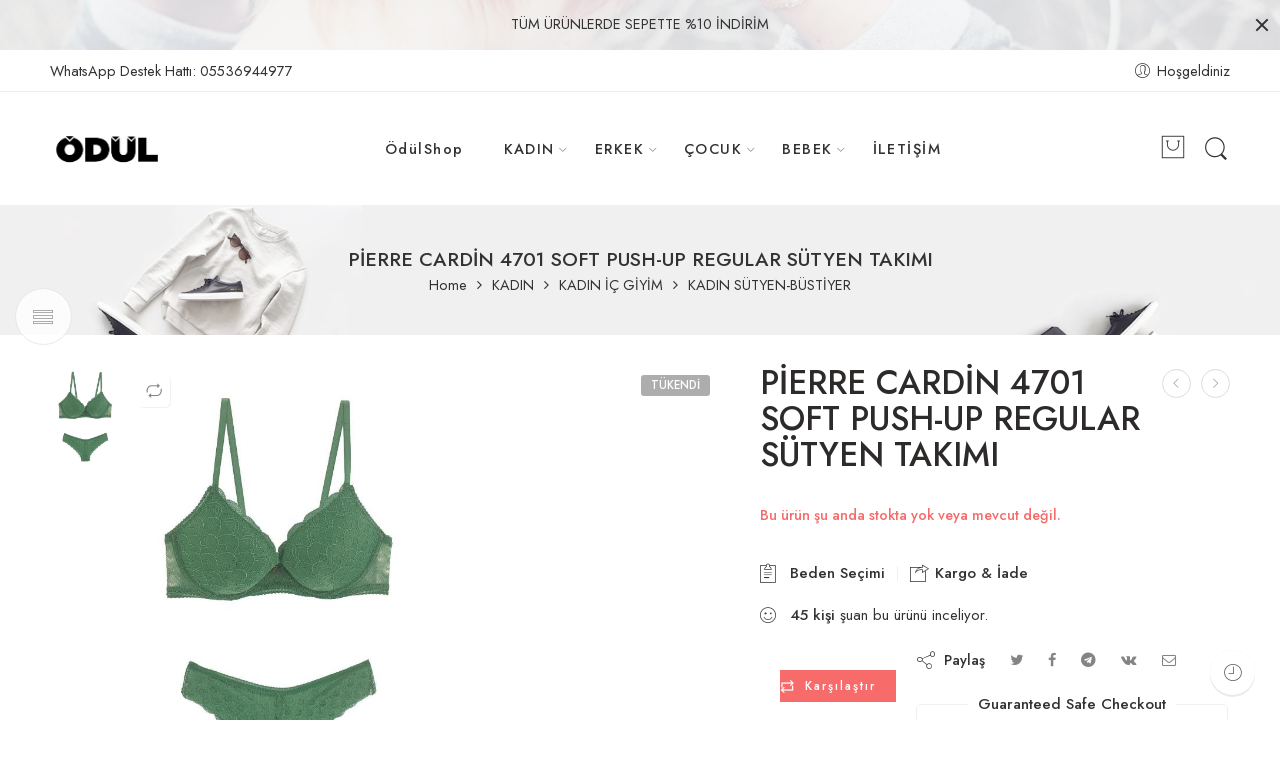

--- FILE ---
content_type: text/html; charset=UTF-8
request_url: https://odulshop.com/urun/pierre-cardin-4701-soft-push-up-regular-sutyen-takimi/
body_size: 38309
content:
<!DOCTYPE html>
<html lang="tr">
<head>
<meta charset="UTF-8" />
<meta http-equiv="X-UA-Compatible" content="IE=Edge" />
<meta name="viewport" content="width=device-width, initial-scale=1" />
<link rel="profile" href="http://gmpg.org/xfn/11" />
<link rel="pingback" href="https://odulshop.com/xmlrpc.php" />
<link rel="shortcut icon" href="https://odulshop.com/wp-content/uploads/2022/05/favicon-16x16-1.png" />
<title>PİERRE CARDİN 4701 SOFT PUSH-UP REGULAR SÜTYEN TAKIMI &#8211; ÖdülShop</title>
<meta name='robots' content='max-image-preview:large' />
<script>window._wca = window._wca || [];</script>
<link rel='dns-prefetch' href='//stats.wp.com' />
<link rel='dns-prefetch' href='//www.googletagmanager.com' />
<link rel='dns-prefetch' href='//fonts.googleapis.com' />
<link rel='dns-prefetch' href='//c0.wp.com' />
<link rel="alternate" type="application/rss+xml" title="ÖdülShop &raquo; akışı" href="https://odulshop.com/feed/" />
<link rel="alternate" type="application/rss+xml" title="ÖdülShop &raquo; yorum akışı" href="https://odulshop.com/comments/feed/" />
<link rel="preload" href="//odulshop.com/wp-content/themes/elessi-theme/assets/minify-font-icons/font-nasa-icons/nasa-font.woff" as="font" type="font/woff" crossorigin /><link rel="preload" href="//odulshop.com/wp-content/themes/elessi-theme/assets/minify-font-icons/font-pe-icon-7-stroke/Pe-icon-7-stroke.woff" as="font" type="font/woff" crossorigin /><link rel="preload" href="//odulshop.com/wp-content/themes/elessi-theme/assets/minify-font-icons/font-awesome-4.7.0/fontawesome-webfont.woff2" as="font" type="font/woff2" crossorigin /><link rel="alternate" type="application/rss+xml" title="ÖdülShop &raquo; PİERRE CARDİN 4701 SOFT PUSH-UP REGULAR SÜTYEN TAKIMI yorum akışı" href="https://odulshop.com/urun/pierre-cardin-4701-soft-push-up-regular-sutyen-takimi/feed/" />
<script type="text/javascript">
/* <![CDATA[ */
window._wpemojiSettings = {"baseUrl":"https:\/\/s.w.org\/images\/core\/emoji\/14.0.0\/72x72\/","ext":".png","svgUrl":"https:\/\/s.w.org\/images\/core\/emoji\/14.0.0\/svg\/","svgExt":".svg","source":{"concatemoji":"https:\/\/odulshop.com\/wp-includes\/js\/wp-emoji-release.min.js?ver=6.4.3"}};
/*! This file is auto-generated */
!function(i,n){var o,s,e;function c(e){try{var t={supportTests:e,timestamp:(new Date).valueOf()};sessionStorage.setItem(o,JSON.stringify(t))}catch(e){}}function p(e,t,n){e.clearRect(0,0,e.canvas.width,e.canvas.height),e.fillText(t,0,0);var t=new Uint32Array(e.getImageData(0,0,e.canvas.width,e.canvas.height).data),r=(e.clearRect(0,0,e.canvas.width,e.canvas.height),e.fillText(n,0,0),new Uint32Array(e.getImageData(0,0,e.canvas.width,e.canvas.height).data));return t.every(function(e,t){return e===r[t]})}function u(e,t,n){switch(t){case"flag":return n(e,"\ud83c\udff3\ufe0f\u200d\u26a7\ufe0f","\ud83c\udff3\ufe0f\u200b\u26a7\ufe0f")?!1:!n(e,"\ud83c\uddfa\ud83c\uddf3","\ud83c\uddfa\u200b\ud83c\uddf3")&&!n(e,"\ud83c\udff4\udb40\udc67\udb40\udc62\udb40\udc65\udb40\udc6e\udb40\udc67\udb40\udc7f","\ud83c\udff4\u200b\udb40\udc67\u200b\udb40\udc62\u200b\udb40\udc65\u200b\udb40\udc6e\u200b\udb40\udc67\u200b\udb40\udc7f");case"emoji":return!n(e,"\ud83e\udef1\ud83c\udffb\u200d\ud83e\udef2\ud83c\udfff","\ud83e\udef1\ud83c\udffb\u200b\ud83e\udef2\ud83c\udfff")}return!1}function f(e,t,n){var r="undefined"!=typeof WorkerGlobalScope&&self instanceof WorkerGlobalScope?new OffscreenCanvas(300,150):i.createElement("canvas"),a=r.getContext("2d",{willReadFrequently:!0}),o=(a.textBaseline="top",a.font="600 32px Arial",{});return e.forEach(function(e){o[e]=t(a,e,n)}),o}function t(e){var t=i.createElement("script");t.src=e,t.defer=!0,i.head.appendChild(t)}"undefined"!=typeof Promise&&(o="wpEmojiSettingsSupports",s=["flag","emoji"],n.supports={everything:!0,everythingExceptFlag:!0},e=new Promise(function(e){i.addEventListener("DOMContentLoaded",e,{once:!0})}),new Promise(function(t){var n=function(){try{var e=JSON.parse(sessionStorage.getItem(o));if("object"==typeof e&&"number"==typeof e.timestamp&&(new Date).valueOf()<e.timestamp+604800&&"object"==typeof e.supportTests)return e.supportTests}catch(e){}return null}();if(!n){if("undefined"!=typeof Worker&&"undefined"!=typeof OffscreenCanvas&&"undefined"!=typeof URL&&URL.createObjectURL&&"undefined"!=typeof Blob)try{var e="postMessage("+f.toString()+"("+[JSON.stringify(s),u.toString(),p.toString()].join(",")+"));",r=new Blob([e],{type:"text/javascript"}),a=new Worker(URL.createObjectURL(r),{name:"wpTestEmojiSupports"});return void(a.onmessage=function(e){c(n=e.data),a.terminate(),t(n)})}catch(e){}c(n=f(s,u,p))}t(n)}).then(function(e){for(var t in e)n.supports[t]=e[t],n.supports.everything=n.supports.everything&&n.supports[t],"flag"!==t&&(n.supports.everythingExceptFlag=n.supports.everythingExceptFlag&&n.supports[t]);n.supports.everythingExceptFlag=n.supports.everythingExceptFlag&&!n.supports.flag,n.DOMReady=!1,n.readyCallback=function(){n.DOMReady=!0}}).then(function(){return e}).then(function(){var e;n.supports.everything||(n.readyCallback(),(e=n.source||{}).concatemoji?t(e.concatemoji):e.wpemoji&&e.twemoji&&(t(e.twemoji),t(e.wpemoji)))}))}((window,document),window._wpemojiSettings);
/* ]]> */
</script>
<link rel='stylesheet' id='sbi_styles-css' href='https://odulshop.com/wp-content/plugins/instagram-feed/css/sbi-styles.min.css?ver=6.2.10' type='text/css' media='all' />
<style id='wp-emoji-styles-inline-css' type='text/css'>

	img.wp-smiley, img.emoji {
		display: inline !important;
		border: none !important;
		box-shadow: none !important;
		height: 1em !important;
		width: 1em !important;
		margin: 0 0.07em !important;
		vertical-align: -0.1em !important;
		background: none !important;
		padding: 0 !important;
	}
</style>
<link rel='stylesheet' id='wp-block-library-css' href='https://c0.wp.com/c/6.4.3/wp-includes/css/dist/block-library/style.min.css' type='text/css' media='all' />
<style id='wp-block-library-inline-css' type='text/css'>
.has-text-align-justify{text-align:justify;}
</style>
<link rel='stylesheet' id='mediaelement-css' href='https://c0.wp.com/c/6.4.3/wp-includes/js/mediaelement/mediaelementplayer-legacy.min.css' type='text/css' media='all' />
<link rel='stylesheet' id='wp-mediaelement-css' href='https://c0.wp.com/c/6.4.3/wp-includes/js/mediaelement/wp-mediaelement.min.css' type='text/css' media='all' />
<style id='jetpack-sharing-buttons-style-inline-css' type='text/css'>
.jetpack-sharing-buttons__services-list{display:flex;flex-direction:row;flex-wrap:wrap;gap:0;list-style-type:none;margin:5px;padding:0}.jetpack-sharing-buttons__services-list.has-small-icon-size{font-size:12px}.jetpack-sharing-buttons__services-list.has-normal-icon-size{font-size:16px}.jetpack-sharing-buttons__services-list.has-large-icon-size{font-size:24px}.jetpack-sharing-buttons__services-list.has-huge-icon-size{font-size:36px}@media print{.jetpack-sharing-buttons__services-list{display:none!important}}.editor-styles-wrapper .wp-block-jetpack-sharing-buttons{gap:0;padding-inline-start:0}ul.jetpack-sharing-buttons__services-list.has-background{padding:1.25em 2.375em}
</style>
<style id='classic-theme-styles-inline-css' type='text/css'>
/*! This file is auto-generated */
.wp-block-button__link{color:#fff;background-color:#32373c;border-radius:9999px;box-shadow:none;text-decoration:none;padding:calc(.667em + 2px) calc(1.333em + 2px);font-size:1.125em}.wp-block-file__button{background:#32373c;color:#fff;text-decoration:none}
</style>
<style id='global-styles-inline-css' type='text/css'>
body{--wp--preset--color--black: #000000;--wp--preset--color--cyan-bluish-gray: #abb8c3;--wp--preset--color--white: #ffffff;--wp--preset--color--pale-pink: #f78da7;--wp--preset--color--vivid-red: #cf2e2e;--wp--preset--color--luminous-vivid-orange: #ff6900;--wp--preset--color--luminous-vivid-amber: #fcb900;--wp--preset--color--light-green-cyan: #7bdcb5;--wp--preset--color--vivid-green-cyan: #00d084;--wp--preset--color--pale-cyan-blue: #8ed1fc;--wp--preset--color--vivid-cyan-blue: #0693e3;--wp--preset--color--vivid-purple: #9b51e0;--wp--preset--gradient--vivid-cyan-blue-to-vivid-purple: linear-gradient(135deg,rgba(6,147,227,1) 0%,rgb(155,81,224) 100%);--wp--preset--gradient--light-green-cyan-to-vivid-green-cyan: linear-gradient(135deg,rgb(122,220,180) 0%,rgb(0,208,130) 100%);--wp--preset--gradient--luminous-vivid-amber-to-luminous-vivid-orange: linear-gradient(135deg,rgba(252,185,0,1) 0%,rgba(255,105,0,1) 100%);--wp--preset--gradient--luminous-vivid-orange-to-vivid-red: linear-gradient(135deg,rgba(255,105,0,1) 0%,rgb(207,46,46) 100%);--wp--preset--gradient--very-light-gray-to-cyan-bluish-gray: linear-gradient(135deg,rgb(238,238,238) 0%,rgb(169,184,195) 100%);--wp--preset--gradient--cool-to-warm-spectrum: linear-gradient(135deg,rgb(74,234,220) 0%,rgb(151,120,209) 20%,rgb(207,42,186) 40%,rgb(238,44,130) 60%,rgb(251,105,98) 80%,rgb(254,248,76) 100%);--wp--preset--gradient--blush-light-purple: linear-gradient(135deg,rgb(255,206,236) 0%,rgb(152,150,240) 100%);--wp--preset--gradient--blush-bordeaux: linear-gradient(135deg,rgb(254,205,165) 0%,rgb(254,45,45) 50%,rgb(107,0,62) 100%);--wp--preset--gradient--luminous-dusk: linear-gradient(135deg,rgb(255,203,112) 0%,rgb(199,81,192) 50%,rgb(65,88,208) 100%);--wp--preset--gradient--pale-ocean: linear-gradient(135deg,rgb(255,245,203) 0%,rgb(182,227,212) 50%,rgb(51,167,181) 100%);--wp--preset--gradient--electric-grass: linear-gradient(135deg,rgb(202,248,128) 0%,rgb(113,206,126) 100%);--wp--preset--gradient--midnight: linear-gradient(135deg,rgb(2,3,129) 0%,rgb(40,116,252) 100%);--wp--preset--font-size--small: 13px;--wp--preset--font-size--medium: 20px;--wp--preset--font-size--large: 36px;--wp--preset--font-size--x-large: 42px;--wp--preset--spacing--20: 0.44rem;--wp--preset--spacing--30: 0.67rem;--wp--preset--spacing--40: 1rem;--wp--preset--spacing--50: 1.5rem;--wp--preset--spacing--60: 2.25rem;--wp--preset--spacing--70: 3.38rem;--wp--preset--spacing--80: 5.06rem;--wp--preset--shadow--natural: 6px 6px 9px rgba(0, 0, 0, 0.2);--wp--preset--shadow--deep: 12px 12px 50px rgba(0, 0, 0, 0.4);--wp--preset--shadow--sharp: 6px 6px 0px rgba(0, 0, 0, 0.2);--wp--preset--shadow--outlined: 6px 6px 0px -3px rgba(255, 255, 255, 1), 6px 6px rgba(0, 0, 0, 1);--wp--preset--shadow--crisp: 6px 6px 0px rgba(0, 0, 0, 1);}:where(.is-layout-flex){gap: 0.5em;}:where(.is-layout-grid){gap: 0.5em;}body .is-layout-flow > .alignleft{float: left;margin-inline-start: 0;margin-inline-end: 2em;}body .is-layout-flow > .alignright{float: right;margin-inline-start: 2em;margin-inline-end: 0;}body .is-layout-flow > .aligncenter{margin-left: auto !important;margin-right: auto !important;}body .is-layout-constrained > .alignleft{float: left;margin-inline-start: 0;margin-inline-end: 2em;}body .is-layout-constrained > .alignright{float: right;margin-inline-start: 2em;margin-inline-end: 0;}body .is-layout-constrained > .aligncenter{margin-left: auto !important;margin-right: auto !important;}body .is-layout-constrained > :where(:not(.alignleft):not(.alignright):not(.alignfull)){max-width: var(--wp--style--global--content-size);margin-left: auto !important;margin-right: auto !important;}body .is-layout-constrained > .alignwide{max-width: var(--wp--style--global--wide-size);}body .is-layout-flex{display: flex;}body .is-layout-flex{flex-wrap: wrap;align-items: center;}body .is-layout-flex > *{margin: 0;}body .is-layout-grid{display: grid;}body .is-layout-grid > *{margin: 0;}:where(.wp-block-columns.is-layout-flex){gap: 2em;}:where(.wp-block-columns.is-layout-grid){gap: 2em;}:where(.wp-block-post-template.is-layout-flex){gap: 1.25em;}:where(.wp-block-post-template.is-layout-grid){gap: 1.25em;}.has-black-color{color: var(--wp--preset--color--black) !important;}.has-cyan-bluish-gray-color{color: var(--wp--preset--color--cyan-bluish-gray) !important;}.has-white-color{color: var(--wp--preset--color--white) !important;}.has-pale-pink-color{color: var(--wp--preset--color--pale-pink) !important;}.has-vivid-red-color{color: var(--wp--preset--color--vivid-red) !important;}.has-luminous-vivid-orange-color{color: var(--wp--preset--color--luminous-vivid-orange) !important;}.has-luminous-vivid-amber-color{color: var(--wp--preset--color--luminous-vivid-amber) !important;}.has-light-green-cyan-color{color: var(--wp--preset--color--light-green-cyan) !important;}.has-vivid-green-cyan-color{color: var(--wp--preset--color--vivid-green-cyan) !important;}.has-pale-cyan-blue-color{color: var(--wp--preset--color--pale-cyan-blue) !important;}.has-vivid-cyan-blue-color{color: var(--wp--preset--color--vivid-cyan-blue) !important;}.has-vivid-purple-color{color: var(--wp--preset--color--vivid-purple) !important;}.has-black-background-color{background-color: var(--wp--preset--color--black) !important;}.has-cyan-bluish-gray-background-color{background-color: var(--wp--preset--color--cyan-bluish-gray) !important;}.has-white-background-color{background-color: var(--wp--preset--color--white) !important;}.has-pale-pink-background-color{background-color: var(--wp--preset--color--pale-pink) !important;}.has-vivid-red-background-color{background-color: var(--wp--preset--color--vivid-red) !important;}.has-luminous-vivid-orange-background-color{background-color: var(--wp--preset--color--luminous-vivid-orange) !important;}.has-luminous-vivid-amber-background-color{background-color: var(--wp--preset--color--luminous-vivid-amber) !important;}.has-light-green-cyan-background-color{background-color: var(--wp--preset--color--light-green-cyan) !important;}.has-vivid-green-cyan-background-color{background-color: var(--wp--preset--color--vivid-green-cyan) !important;}.has-pale-cyan-blue-background-color{background-color: var(--wp--preset--color--pale-cyan-blue) !important;}.has-vivid-cyan-blue-background-color{background-color: var(--wp--preset--color--vivid-cyan-blue) !important;}.has-vivid-purple-background-color{background-color: var(--wp--preset--color--vivid-purple) !important;}.has-black-border-color{border-color: var(--wp--preset--color--black) !important;}.has-cyan-bluish-gray-border-color{border-color: var(--wp--preset--color--cyan-bluish-gray) !important;}.has-white-border-color{border-color: var(--wp--preset--color--white) !important;}.has-pale-pink-border-color{border-color: var(--wp--preset--color--pale-pink) !important;}.has-vivid-red-border-color{border-color: var(--wp--preset--color--vivid-red) !important;}.has-luminous-vivid-orange-border-color{border-color: var(--wp--preset--color--luminous-vivid-orange) !important;}.has-luminous-vivid-amber-border-color{border-color: var(--wp--preset--color--luminous-vivid-amber) !important;}.has-light-green-cyan-border-color{border-color: var(--wp--preset--color--light-green-cyan) !important;}.has-vivid-green-cyan-border-color{border-color: var(--wp--preset--color--vivid-green-cyan) !important;}.has-pale-cyan-blue-border-color{border-color: var(--wp--preset--color--pale-cyan-blue) !important;}.has-vivid-cyan-blue-border-color{border-color: var(--wp--preset--color--vivid-cyan-blue) !important;}.has-vivid-purple-border-color{border-color: var(--wp--preset--color--vivid-purple) !important;}.has-vivid-cyan-blue-to-vivid-purple-gradient-background{background: var(--wp--preset--gradient--vivid-cyan-blue-to-vivid-purple) !important;}.has-light-green-cyan-to-vivid-green-cyan-gradient-background{background: var(--wp--preset--gradient--light-green-cyan-to-vivid-green-cyan) !important;}.has-luminous-vivid-amber-to-luminous-vivid-orange-gradient-background{background: var(--wp--preset--gradient--luminous-vivid-amber-to-luminous-vivid-orange) !important;}.has-luminous-vivid-orange-to-vivid-red-gradient-background{background: var(--wp--preset--gradient--luminous-vivid-orange-to-vivid-red) !important;}.has-very-light-gray-to-cyan-bluish-gray-gradient-background{background: var(--wp--preset--gradient--very-light-gray-to-cyan-bluish-gray) !important;}.has-cool-to-warm-spectrum-gradient-background{background: var(--wp--preset--gradient--cool-to-warm-spectrum) !important;}.has-blush-light-purple-gradient-background{background: var(--wp--preset--gradient--blush-light-purple) !important;}.has-blush-bordeaux-gradient-background{background: var(--wp--preset--gradient--blush-bordeaux) !important;}.has-luminous-dusk-gradient-background{background: var(--wp--preset--gradient--luminous-dusk) !important;}.has-pale-ocean-gradient-background{background: var(--wp--preset--gradient--pale-ocean) !important;}.has-electric-grass-gradient-background{background: var(--wp--preset--gradient--electric-grass) !important;}.has-midnight-gradient-background{background: var(--wp--preset--gradient--midnight) !important;}.has-small-font-size{font-size: var(--wp--preset--font-size--small) !important;}.has-medium-font-size{font-size: var(--wp--preset--font-size--medium) !important;}.has-large-font-size{font-size: var(--wp--preset--font-size--large) !important;}.has-x-large-font-size{font-size: var(--wp--preset--font-size--x-large) !important;}
.wp-block-navigation a:where(:not(.wp-element-button)){color: inherit;}
:where(.wp-block-post-template.is-layout-flex){gap: 1.25em;}:where(.wp-block-post-template.is-layout-grid){gap: 1.25em;}
:where(.wp-block-columns.is-layout-flex){gap: 2em;}:where(.wp-block-columns.is-layout-grid){gap: 2em;}
.wp-block-pullquote{font-size: 1.5em;line-height: 1.6;}
</style>
<style id='woocommerce-inline-inline-css' type='text/css'>
.woocommerce form .form-row .required { visibility: visible; }
</style>
<link rel='stylesheet' id='paytr-sanal-pos-woocommerce-iframe-api-css' href='https://odulshop.com/wp-content/plugins/paytr-sanal-pos-woocommerce-iframe-api/assets/css/paytr-sanal-pos-iframe-style.css?ver=6.4.3' type='text/css' media='all' />
<link rel='stylesheet' id='jquery-colorbox-css' href='https://odulshop.com/wp-content/plugins/yith-woocommerce-compare/assets/css/colorbox.css?ver=1.4.21' type='text/css' media='all' />
<link rel='stylesheet' id='elessi-fonts-icons-css' href='https://odulshop.com/wp-content/themes/elessi-theme/assets/minify-font-icons/fonts.min.css?ver=6.4.3' type='text/css' media='all' />
<link rel='stylesheet' id='nasa-fonts-css' href='https://fonts.googleapis.com/css?family=Jost%3A300%2C300italic%2C400%2C400italic%2C500%2C500italic%2C600%2C600italic%2C700%2C700italic%2C800%2C800italic%2C900%2C900italic&#038;subset=latin&#038;display=swap&#038;ver=6.4.3' type='text/css' media='all' />
<link rel='stylesheet' id='elessi-style-css' href='https://odulshop.com/wp-content/themes/elessi-theme/style.css?ver=6.4.3' type='text/css' media='all' />
<link rel='stylesheet' id='elessi-child-style-css' href='https://odulshop.com/wp-content/themes/elessi-theme-child/style.css?ver=6.4.3' type='text/css' media='all' />
<link rel='stylesheet' id='elessi-style-crazy-css' href='https://odulshop.com/wp-content/themes/elessi-theme/assets/css/style-crazy-load.css' type='text/css' media='all' />
<link rel='stylesheet' id='elessi-style-large-css' href='https://odulshop.com/wp-content/themes/elessi-theme/assets/css/style-large.css' type='text/css' media='all' />
<link rel='stylesheet' id='elessi-style-signle-product-css' href='https://odulshop.com/wp-content/themes/elessi-theme/assets/css/style-single-product.css' type='text/css' media='all' />
<link rel='stylesheet' id='elessi-style-font-weight-css' href='https://odulshop.com/wp-content/themes/elessi-theme/assets/css/style-font-weight-500.css' type='text/css' media='all' />
<link rel='stylesheet' id='nasa-sc-woo-css' href='https://odulshop.com/wp-content/plugins/nasa-core/assets/css/nasa-sc-woo.css' type='text/css' media='all' />
<link rel='stylesheet' id='nasa-sc-css' href='https://odulshop.com/wp-content/plugins/nasa-core/assets/css/nasa-sc.css' type='text/css' media='all' />
<link rel='stylesheet' id='elessi-style-dynamic-css' href='//odulshop.com/wp-content/uploads/nasa-dynamic/dynamic.css?ver=1653474649' type='text/css' media='all' />
<script type="text/template" id="tmpl-variation-template">
	<div class="woocommerce-variation-description">{{{ data.variation.variation_description }}}</div>
	<div class="woocommerce-variation-price">{{{ data.variation.price_html }}}</div>
	<div class="woocommerce-variation-availability">{{{ data.variation.availability_html }}}</div>
</script>
<script type="text/template" id="tmpl-unavailable-variation-template">
	<p>Maalesef, bu ürün mevcut değil. Lütfen farklı bir kombinasyon seçin.</p>
</script>
<script type="text/javascript" src="https://c0.wp.com/c/6.4.3/wp-includes/js/jquery/jquery.min.js" id="jquery-core-js"></script>
<script type="text/javascript" src="https://c0.wp.com/c/6.4.3/wp-includes/js/jquery/jquery-migrate.min.js" id="jquery-migrate-js"></script>
<script type="text/javascript" src="https://c0.wp.com/p/woocommerce/8.7.2/assets/js/jquery-blockui/jquery.blockUI.min.js" id="jquery-blockui-js" defer="defer" data-wp-strategy="defer"></script>
<script type="text/javascript" id="wc-add-to-cart-js-extra">
/* <![CDATA[ */
var wc_add_to_cart_params = {"ajax_url":"\/wp-admin\/admin-ajax.php","wc_ajax_url":"\/?wc-ajax=%%endpoint%%","i18n_view_cart":"Sepeti g\u00f6r\u00fcnt\u00fcle","cart_url":"https:\/\/odulshop.com\/shopping-cart\/","is_cart":"","cart_redirect_after_add":"no"};
/* ]]> */
</script>
<script type="text/javascript" src="https://c0.wp.com/p/woocommerce/8.7.2/assets/js/frontend/add-to-cart.min.js" id="wc-add-to-cart-js" defer="defer" data-wp-strategy="defer"></script>
<script type="text/javascript" id="wc-single-product-js-extra">
/* <![CDATA[ */
var wc_single_product_params = {"i18n_required_rating_text":"L\u00fctfen bir oy belirleyin","review_rating_required":"yes","flexslider":{"rtl":false,"animation":"slide","smoothHeight":true,"directionNav":false,"controlNav":"thumbnails","slideshow":false,"animationSpeed":500,"animationLoop":false,"allowOneSlide":false},"zoom_enabled":"","zoom_options":[],"photoswipe_enabled":"","photoswipe_options":{"shareEl":false,"closeOnScroll":false,"history":false,"hideAnimationDuration":0,"showAnimationDuration":0},"flexslider_enabled":""};
/* ]]> */
</script>
<script type="text/javascript" src="https://c0.wp.com/p/woocommerce/8.7.2/assets/js/frontend/single-product.min.js" id="wc-single-product-js" defer="defer" data-wp-strategy="defer"></script>
<script type="text/javascript" src="https://c0.wp.com/p/woocommerce/8.7.2/assets/js/js-cookie/js.cookie.min.js" id="js-cookie-js" defer="defer" data-wp-strategy="defer"></script>
<script type="text/javascript" id="woocommerce-js-extra">
/* <![CDATA[ */
var woocommerce_params = {"ajax_url":"\/wp-admin\/admin-ajax.php","wc_ajax_url":"\/?wc-ajax=%%endpoint%%"};
/* ]]> */
</script>
<script type="text/javascript" src="https://c0.wp.com/p/woocommerce/8.7.2/assets/js/frontend/woocommerce.min.js" id="woocommerce-js" defer="defer" data-wp-strategy="defer"></script>
<script type="text/javascript" src="https://stats.wp.com/s-202604.js" id="woocommerce-analytics-js" defer="defer" data-wp-strategy="defer"></script>

<!-- Google tag (gtag.js) snippet added by Site Kit -->

<!-- Google Analytics snippet added by Site Kit -->
<script type="text/javascript" src="https://www.googletagmanager.com/gtag/js?id=GT-T9BXGML" id="google_gtagjs-js" async></script>
<script type="text/javascript" id="google_gtagjs-js-after">
/* <![CDATA[ */
window.dataLayer = window.dataLayer || [];function gtag(){dataLayer.push(arguments);}
gtag("set","linker",{"domains":["odulshop.com"]});
gtag("js", new Date());
gtag("set", "developer_id.dZTNiMT", true);
gtag("config", "GT-T9BXGML");
/* ]]> */
</script>

<!-- End Google tag (gtag.js) snippet added by Site Kit -->
<script type="text/javascript" src="https://c0.wp.com/c/6.4.3/wp-includes/js/underscore.min.js" id="underscore-js"></script>
<script type="text/javascript" id="wp-util-js-extra">
/* <![CDATA[ */
var _wpUtilSettings = {"ajax":{"url":"\/wp-admin\/admin-ajax.php"}};
/* ]]> */
</script>
<script type="text/javascript" src="https://c0.wp.com/c/6.4.3/wp-includes/js/wp-util.min.js" id="wp-util-js"></script>
<script type="text/javascript" id="wc-add-to-cart-variation-js-extra">
/* <![CDATA[ */
var wc_add_to_cart_variation_params = {"wc_ajax_url":"\/?wc-ajax=%%endpoint%%","i18n_no_matching_variations_text":"Maalesef, se\u00e7iminizle e\u015fle\u015fen \u00fcr\u00fcn bulunmuyor. L\u00fctfen farkl\u0131 bir kombinasyon se\u00e7in.","i18n_make_a_selection_text":"L\u00fctfen sepetinize bu \u00fcr\u00fcn\u00fc eklemeden \u00f6nce baz\u0131 \u00fcr\u00fcn se\u00e7eneklerini belirleyin.","i18n_unavailable_text":"Maalesef, bu \u00fcr\u00fcn mevcut de\u011fil. L\u00fctfen farkl\u0131 bir kombinasyon se\u00e7in."};
/* ]]> */
</script>
<script type="text/javascript" src="https://c0.wp.com/p/woocommerce/8.7.2/assets/js/frontend/add-to-cart-variation.min.js" id="wc-add-to-cart-variation-js" defer="defer" data-wp-strategy="defer"></script>
<link rel="https://api.w.org/" href="https://odulshop.com/wp-json/" /><link rel="alternate" type="application/json" href="https://odulshop.com/wp-json/wp/v2/product/18652" /><link rel="EditURI" type="application/rsd+xml" title="RSD" href="https://odulshop.com/xmlrpc.php?rsd" />
<meta name="generator" content="WordPress 6.4.3" />
<meta name="generator" content="WooCommerce 8.7.2" />
<link rel="canonical" href="https://odulshop.com/urun/pierre-cardin-4701-soft-push-up-regular-sutyen-takimi/" />
<link rel='shortlink' href='https://odulshop.com/?p=18652' />
<link rel="alternate" type="application/json+oembed" href="https://odulshop.com/wp-json/oembed/1.0/embed?url=https%3A%2F%2Fodulshop.com%2Furun%2Fpierre-cardin-4701-soft-push-up-regular-sutyen-takimi%2F" />
<link rel="alternate" type="text/xml+oembed" href="https://odulshop.com/wp-json/oembed/1.0/embed?url=https%3A%2F%2Fodulshop.com%2Furun%2Fpierre-cardin-4701-soft-push-up-regular-sutyen-takimi%2F&#038;format=xml" />
<meta name="generator" content="Site Kit by Google 1.124.0" />
<!-- This website runs the Product Feed PRO for WooCommerce by AdTribes.io plugin - version 13.3.1 -->
	<style>img#wpstats{display:none}</style>
			<noscript><style>.woocommerce-product-gallery{ opacity: 1 !important; }</style></noscript>
	<meta name="generator" content="Powered by WPBakery Page Builder - drag and drop page builder for WordPress."/>

<!-- Google Tag Manager snippet added by Site Kit -->
<script type="text/javascript">
/* <![CDATA[ */

			( function( w, d, s, l, i ) {
				w[l] = w[l] || [];
				w[l].push( {'gtm.start': new Date().getTime(), event: 'gtm.js'} );
				var f = d.getElementsByTagName( s )[0],
					j = d.createElement( s ), dl = l != 'dataLayer' ? '&l=' + l : '';
				j.async = true;
				j.src = 'https://www.googletagmanager.com/gtm.js?id=' + i + dl;
				f.parentNode.insertBefore( j, f );
			} )( window, document, 'script', 'dataLayer', 'GTM-P43PDSF' );
			
/* ]]> */
</script>

<!-- End Google Tag Manager snippet added by Site Kit -->
<meta name="generator" content="Powered by Slider Revolution 6.5.21 - responsive, Mobile-Friendly Slider Plugin for WordPress with comfortable drag and drop interface." />
<script>function setREVStartSize(e){
			//window.requestAnimationFrame(function() {
				window.RSIW = window.RSIW===undefined ? window.innerWidth : window.RSIW;
				window.RSIH = window.RSIH===undefined ? window.innerHeight : window.RSIH;
				try {
					var pw = document.getElementById(e.c).parentNode.offsetWidth,
						newh;
					pw = pw===0 || isNaN(pw) ? window.RSIW : pw;
					e.tabw = e.tabw===undefined ? 0 : parseInt(e.tabw);
					e.thumbw = e.thumbw===undefined ? 0 : parseInt(e.thumbw);
					e.tabh = e.tabh===undefined ? 0 : parseInt(e.tabh);
					e.thumbh = e.thumbh===undefined ? 0 : parseInt(e.thumbh);
					e.tabhide = e.tabhide===undefined ? 0 : parseInt(e.tabhide);
					e.thumbhide = e.thumbhide===undefined ? 0 : parseInt(e.thumbhide);
					e.mh = e.mh===undefined || e.mh=="" || e.mh==="auto" ? 0 : parseInt(e.mh,0);
					if(e.layout==="fullscreen" || e.l==="fullscreen")
						newh = Math.max(e.mh,window.RSIH);
					else{
						e.gw = Array.isArray(e.gw) ? e.gw : [e.gw];
						for (var i in e.rl) if (e.gw[i]===undefined || e.gw[i]===0) e.gw[i] = e.gw[i-1];
						e.gh = e.el===undefined || e.el==="" || (Array.isArray(e.el) && e.el.length==0)? e.gh : e.el;
						e.gh = Array.isArray(e.gh) ? e.gh : [e.gh];
						for (var i in e.rl) if (e.gh[i]===undefined || e.gh[i]===0) e.gh[i] = e.gh[i-1];
											
						var nl = new Array(e.rl.length),
							ix = 0,
							sl;
						e.tabw = e.tabhide>=pw ? 0 : e.tabw;
						e.thumbw = e.thumbhide>=pw ? 0 : e.thumbw;
						e.tabh = e.tabhide>=pw ? 0 : e.tabh;
						e.thumbh = e.thumbhide>=pw ? 0 : e.thumbh;
						for (var i in e.rl) nl[i] = e.rl[i]<window.RSIW ? 0 : e.rl[i];
						sl = nl[0];
						for (var i in nl) if (sl>nl[i] && nl[i]>0) { sl = nl[i]; ix=i;}
						var m = pw>(e.gw[ix]+e.tabw+e.thumbw) ? 1 : (pw-(e.tabw+e.thumbw)) / (e.gw[ix]);
						newh =  (e.gh[ix] * m) + (e.tabh + e.thumbh);
					}
					var el = document.getElementById(e.c);
					if (el!==null && el) el.style.height = newh+"px";
					el = document.getElementById(e.c+"_wrapper");
					if (el!==null && el) {
						el.style.height = newh+"px";
						el.style.display = "block";
					}
				} catch(e){
					console.log("Failure at Presize of Slider:" + e)
				}
			//});
		  };</script>
<noscript><style> .wpb_animate_when_almost_visible { opacity: 1; }</style></noscript><style id="wpforms-css-vars-root">
				:root {
					--wpforms-field-border-radius: 3px;
--wpforms-field-background-color: #ffffff;
--wpforms-field-border-color: rgba( 0, 0, 0, 0.25 );
--wpforms-field-text-color: rgba( 0, 0, 0, 0.7 );
--wpforms-label-color: rgba( 0, 0, 0, 0.85 );
--wpforms-label-sublabel-color: rgba( 0, 0, 0, 0.55 );
--wpforms-label-error-color: #d63637;
--wpforms-button-border-radius: 3px;
--wpforms-button-background-color: #066aab;
--wpforms-button-text-color: #ffffff;
--wpforms-page-break-color: #066aab;
--wpforms-field-size-input-height: 43px;
--wpforms-field-size-input-spacing: 15px;
--wpforms-field-size-font-size: 16px;
--wpforms-field-size-line-height: 19px;
--wpforms-field-size-padding-h: 14px;
--wpforms-field-size-checkbox-size: 16px;
--wpforms-field-size-sublabel-spacing: 5px;
--wpforms-field-size-icon-size: 1;
--wpforms-label-size-font-size: 16px;
--wpforms-label-size-line-height: 19px;
--wpforms-label-size-sublabel-font-size: 14px;
--wpforms-label-size-sublabel-line-height: 17px;
--wpforms-button-size-font-size: 17px;
--wpforms-button-size-height: 41px;
--wpforms-button-size-padding-h: 15px;
--wpforms-button-size-margin-top: 10px;

				}
			</style></head>
<body class="product-template-default single single-product postid-18652 theme-elessi-theme nasa-woo-actived nasa-core-actived woocommerce woocommerce-page woocommerce-no-js antialiased product-zoom nasa-spl-new nasa-quickview-on nasa-crazy-load crazy-loading nasa-label-attr-single nasa-image-round wpb-js-composer js-comp-ver-6.9.0 vc_responsive">
		<!-- Google Tag Manager (noscript) snippet added by Site Kit -->
		<noscript>
			<iframe src="https://www.googletagmanager.com/ns.html?id=GTM-P43PDSF" height="0" width="0" style="display:none;visibility:hidden"></iframe>
		</noscript>
		<!-- End Google Tag Manager (noscript) snippet added by Site Kit -->
		
<!-- Start Wrapper Site -->
<div id="wrapper">

<!-- Start Header Site -->
<header id="header-content" class="site-header">

<div class="section-element nasa-promotion-news nasa-hide">
    <div class="nasa-wapper-promotion">
        <div class="nasa-content-promotion-news nasa-row fullwidth" style="background: url(&#039;https://odulshop.com/wp-content/themes/elessi-theme/assets/images/promo_bg.jpg&#039;) center center no-repeat;">
            <a href="javascript:void(0);" title="Close" class="nasa-promotion-close nasa-stclose bg-white" rel="nofollow"></a>

                            <div class="nasa-content-promotion-custom" style="color:#333">
                    TÜM ÜRÜNLERDE SEPETTE %10 İNDİRİM                </div>
                    </div>
    </div>
</div>
<div class="nasa-position-relative"></div>
<a href="javascript:void(0);" title="Show" class="nasa-promotion-show" rel="nofollow"><i class="pe-7s-angle-down"></i></a>
<div class="header-wrapper header-type-1 nasa-header-sticky">
    <div class="nasa-topbar-wrap">
    <div id="top-bar" class="top-bar">
                    <!-- Desktop | Responsive Top-bar -->
            <div class="row">
                <div class="large-12 columns">
                    <div class="left-text left rtl-right">
                        WhatsApp Destek Hattı: 05536944977                    </div>
                    <div class="right-text nasa-hide-for-mobile right rtl-left">
                        <div class="topbar-menu-container">
                            <ul class="nasa-menus-account"><li class="menu-item"><a class="nasa-login-register-ajax inline-block" data-enable="1" href="https://odulshop.com/my-account/" title="Hoşgeldiniz"><i class="pe7-icon pe-7s-user"></i><span class="nasa-login-title">Hoşgeldiniz</span></a></li></ul>                        </div>
                    </div>
                </div>
            </div>
            </div>
    
            <div class="nasa-hide-for-mobile">
            <a class="nasa-icon-toggle" href="javascript:void(0);" rel="nofollow">
                <i class="nasa-topbar-up pe-7s-angle-up"></i>
                <i class="nasa-topbar-down pe-7s-angle-down"></i>
            </a>
        </div>
    </div>
    <div class="sticky-wrapper">
        <div id="masthead" class="site-header">
                        
            <div class="row">
                <div class="large-12 columns header-container">
                    <div class="nasa-hide-for-mobile nasa-wrap-event-search">
                        <div class="nasa-relative nasa-header-flex nasa-elements-wrap nasa-wrap-width-main-menu jbw">
                            <!-- Logo -->
                            <div class="order-1 logo-wrapper">
                                <a class="logo nasa-logo-retina" href="https://odulshop.com/" title="ÖdülShop - Online Giyim Mağazası" rel="Home"><img src="//odulshop.com/wp-content/uploads/2022/05/odllogo9.png" alt="ÖdülShop" class="header_logo" srcset="//odulshop.com/wp-content/uploads/2022/05/odllogo9.png 1x, https://odulshop.com/wp-content/uploads/2022/05/odllogo9.png 2x" /></a>                            </div>
                            
                            <!-- Group icon header -->
                            <div class="order-3 icons-wrapper">
                                <div class="nasa-header-icons-wrap"><ul class="header-icons"><li class="first nasa-icon-mini-cart"><a href="javascript:void(0);" class="cart-link mini-cart cart-inner inline-block" title="Sepetim" rel="nofollow"><span class="icon-wrap"><i class="nasa-icon cart-icon icon-nasa-cart-3"></i><span class="nasa-cart-count nasa-mini-number cart-number hidden-tag nasa-product-empty">0</span></span><span class="icon-text hidden-tag">Sepetim</span></a></li><li class="nasa-icon-search nasa-hide-for-mobile"><a class="search-icon desk-search inline-block" href="javascript:void(0);" data-open="0" title="Arama" rel="nofollow"><i class="nasa-icon nasa-search icon-nasa-search"></i></a></li></ul></div>                            </div>
                            
                            <!-- Main menu -->
                            <div class="wide-nav fgr-2 order-2 fjct nasa-bg-wrap nasa-nav-style-1">
                                <div class="nasa-menus-wrapper nasa-menus-wrapper-reponsive nasa-loading" data-padding_x="35">
                                    <div class="nav-wrapper main-menu-warpper"><ul id="site-navigation" class="header-nav nasa-to-menu-mobile nasa-main-menu"><li class="menu-item menu-item-type-custom menu-item-object-custom menu-item-home default-menu root-item nasa_even"><a title="ÖdülShop" href="https://odulshop.com/" class="nasa-title-menu"><i class="pe-7s-angle-down nasa-open-child"></i>ÖdülShop</a></li>
<li class="menu-item menu-item-type-taxonomy menu-item-object-product_cat current-product-ancestor current-menu-parent current-product-parent menu-item-has-children menu-parent-item nasa-megamenu root-item cols-3 nasa_odd"><a title="KADIN" href="https://odulshop.com/urun-kategorisi/kadin/" class="nasa-title-menu"><i class="pe-7s-angle-down nasa-open-child"></i>KADIN<i class="fa fa-angle-right nasa-has-items-child"></i></a><div class="nav-dropdown"><ul class="sub-menu large-block-grid-3 medium-block-grid-3 small-block-grid-3"><li class="menu-item menu-item-type-taxonomy menu-item-object-product_cat menu-item-has-children menu-parent-item megatop"><a title="KADIN GİYİM" href="https://odulshop.com/urun-kategorisi/kadin/kadin-giyim/" class="nasa-title-menu">KADIN GİYİM<i class="fa fa-angle-right nasa-has-items-child"></i></a><div class="nav-column-links"><ul class="sub-menu"><li class="menu-item menu-item-type-taxonomy menu-item-object-product_cat"><a title="KADIN PİJAMA TAKIMLARI" href="https://odulshop.com/urun-kategorisi/kadin/kadin-giyim/kadin-pijama-takimlari/" class="nasa-title-menu">KADIN PİJAMA TAKIMLARI</a></li>
<li class="menu-item menu-item-type-taxonomy menu-item-object-product_cat"><a title="KADIN ŞORT TAKIMLAR" href="https://odulshop.com/urun-kategorisi/kadin/kadin-giyim/kadin-sort-takimlar/" class="nasa-title-menu">KADIN ŞORT TAKIMLAR</a></li>
<li class="menu-item menu-item-type-taxonomy menu-item-object-product_cat"><a title="KADIN GECELİK-SABAHLIK" href="https://odulshop.com/urun-kategorisi/kadin/kadin-giyim/kadin-gecelik-sabahlik/" class="nasa-title-menu">KADIN GECELİK-SABAHLIK</a></li>
<li class="menu-item menu-item-type-taxonomy menu-item-object-product_cat"><a title="KADIN ELBİSE" href="https://odulshop.com/urun-kategorisi/kadin/kadin-giyim/kadin-elbise/" class="nasa-title-menu">KADIN ELBİSE</a></li>
<li class="menu-item menu-item-type-taxonomy menu-item-object-product_cat"><a title="KADIN ETEK" href="https://odulshop.com/urun-kategorisi/kadin/kadin-giyim/kadin-etek/" class="nasa-title-menu">KADIN ETEK</a></li>
<li class="menu-item menu-item-type-taxonomy menu-item-object-product_cat"><a title="KADIN MAYO-BİKİNİ" href="https://odulshop.com/urun-kategorisi/plaj/kadin-mayo-bikini/" class="nasa-title-menu">KADIN MAYO-BİKİNİ</a></li>
</ul></div></li>
<li class="menu-item menu-item-type-taxonomy menu-item-object-product_cat current-product-ancestor current-menu-parent current-product-parent menu-item-has-children menu-parent-item megatop"><a title="KADIN İÇ GİYİM" href="https://odulshop.com/urun-kategorisi/kadin/kadin-ic-giyim/" class="nasa-title-menu">KADIN İÇ GİYİM<i class="fa fa-angle-right nasa-has-items-child"></i></a><div class="nav-column-links"><ul class="sub-menu"><li class="menu-item menu-item-type-taxonomy menu-item-object-product_cat"><a title="KADIN SLİP" href="https://odulshop.com/urun-kategorisi/kadin/kadin-ic-giyim/kadin-slip/" class="nasa-title-menu">KADIN SLİP</a></li>
<li class="menu-item menu-item-type-taxonomy menu-item-object-product_cat"><a title="KADIN ATLET" href="https://odulshop.com/urun-kategorisi/kadin/kadin-ic-giyim/kadin-atlet/" class="nasa-title-menu">KADIN ATLET</a></li>
<li class="menu-item menu-item-type-taxonomy menu-item-object-product_cat"><a title="KADIN KORSE" href="https://odulshop.com/urun-kategorisi/kadin/kadin-ic-giyim/kadin-korse/" class="nasa-title-menu">KADIN KORSE</a></li>
<li class="menu-item menu-item-type-taxonomy menu-item-object-product_cat current-product-ancestor current-menu-parent current-product-parent"><a title="KADIN SÜTYEN-BÜSTİYER" href="https://odulshop.com/urun-kategorisi/kadin/kadin-ic-giyim/kadin-sutyen-bustiyer/" class="nasa-title-menu">KADIN SÜTYEN-BÜSTİYER</a></li>
<li class="menu-item menu-item-type-taxonomy menu-item-object-product_cat"><a title="KADIN BODY" href="https://odulshop.com/urun-kategorisi/kadin/kadin-ic-giyim/kadin-body/" class="nasa-title-menu">KADIN BODY</a></li>
<li class="menu-item menu-item-type-taxonomy menu-item-object-product_cat"><a title="KADIN TERMAL" href="https://odulshop.com/urun-kategorisi/kadin/kadin-ic-giyim/kadin-termal/" class="nasa-title-menu">KADIN TERMAL</a></li>
</ul></div></li>
<li class="menu-item menu-item-type-taxonomy menu-item-object-product_cat menu-item-has-children menu-parent-item megatop"><a title="KADIN SPOR GİYİM" href="https://odulshop.com/urun-kategorisi/kadin/kadin-spor-giyim/" class="nasa-title-menu">KADIN SPOR GİYİM<i class="fa fa-angle-right nasa-has-items-child"></i></a><div class="nav-column-links"><ul class="sub-menu"><li class="menu-item menu-item-type-taxonomy menu-item-object-product_cat"><a title="KADIN T-SHIRT ve ÜSTLER" href="https://odulshop.com/urun-kategorisi/kadin/kadin-spor-giyim/kadin-t-shirt-ve-ustler/" class="nasa-title-menu">KADIN T-SHIRT ve ÜSTLER</a></li>
<li class="menu-item menu-item-type-taxonomy menu-item-object-product_cat"><a title="KADIN SWEATSHIRT" href="https://odulshop.com/urun-kategorisi/kadin/kadin-spor-giyim/kadin-sweatshirt/" class="nasa-title-menu">KADIN SWEATSHIRT</a></li>
<li class="menu-item menu-item-type-taxonomy menu-item-object-product_cat"><a title="KADIN EŞOFMAN" href="https://odulshop.com/urun-kategorisi/kadin/kadin-spor-giyim/kadin-esofman/" class="nasa-title-menu">KADIN EŞOFMAN</a></li>
<li class="menu-item menu-item-type-taxonomy menu-item-object-product_cat"><a title="KADIN TAYT" href="https://odulshop.com/urun-kategorisi/kadin/kadin-spor-giyim/kadin-tayt/" class="nasa-title-menu">KADIN TAYT</a></li>
</ul></div></li>
</ul></div></li>
<li class="menu-item menu-item-type-taxonomy menu-item-object-product_cat menu-item-has-children menu-parent-item nasa-megamenu root-item cols-3 nasa_even"><a title="ERKEK" href="https://odulshop.com/urun-kategorisi/erkek/" class="nasa-title-menu"><i class="pe-7s-angle-down nasa-open-child"></i>ERKEK<i class="fa fa-angle-right nasa-has-items-child"></i></a><div class="nav-dropdown"><ul class="sub-menu large-block-grid-3 medium-block-grid-3 small-block-grid-3"><li class="menu-item menu-item-type-taxonomy menu-item-object-product_cat menu-item-has-children menu-parent-item megatop"><a title="ERKEK İÇ GİYİM" href="https://odulshop.com/urun-kategorisi/erkek/erkek-ic-giyim/" class="nasa-title-menu">ERKEK İÇ GİYİM<i class="fa fa-angle-right nasa-has-items-child"></i></a><div class="nav-column-links"><ul class="sub-menu"><li class="menu-item menu-item-type-taxonomy menu-item-object-product_cat"><a title="ERKEK SLİP &amp; BOXER" href="https://odulshop.com/urun-kategorisi/erkek/erkek-ic-giyim/erkek-slip-boxer/" class="nasa-title-menu">ERKEK SLİP &amp; BOXER</a></li>
<li class="menu-item menu-item-type-taxonomy menu-item-object-product_cat"><a title="ERKEK ATLET" href="https://odulshop.com/urun-kategorisi/erkek/erkek-ic-giyim/erkek-atlet/" class="nasa-title-menu">ERKEK ATLET</a></li>
<li class="menu-item menu-item-type-taxonomy menu-item-object-product_cat"><a title="ERKEK KORSE" href="https://odulshop.com/urun-kategorisi/erkek/erkek-ic-giyim/erkek-korse/" class="nasa-title-menu">ERKEK KORSE</a></li>
<li class="menu-item menu-item-type-taxonomy menu-item-object-product_cat"><a title="ERKEK TERMAL" href="https://odulshop.com/urun-kategorisi/erkek/erkek-ic-giyim/erkek-termal/" class="nasa-title-menu">ERKEK TERMAL</a></li>
</ul></div></li>
<li class="menu-item menu-item-type-taxonomy menu-item-object-product_cat menu-item-has-children menu-parent-item megatop"><a title="ERKEK GİYİM" href="https://odulshop.com/urun-kategorisi/erkek/erkek-giyim/" class="nasa-title-menu">ERKEK GİYİM<i class="fa fa-angle-right nasa-has-items-child"></i></a><div class="nav-column-links"><ul class="sub-menu"><li class="menu-item menu-item-type-taxonomy menu-item-object-product_cat"><a title="ERKEK PİJAMA TAKIMLAR" href="https://odulshop.com/urun-kategorisi/erkek/erkek-giyim/erkek-pijama-takimlar/" class="nasa-title-menu">ERKEK PİJAMA TAKIMLAR</a></li>
<li class="menu-item menu-item-type-taxonomy menu-item-object-product_cat"><a title="ERKEK ŞORT TAKIMLAR" href="https://odulshop.com/urun-kategorisi/erkek/erkek-giyim/erkek-sort-takimlar/" class="nasa-title-menu">ERKEK ŞORT TAKIMLAR</a></li>
</ul></div></li>
<li class="menu-item menu-item-type-taxonomy menu-item-object-product_cat menu-item-has-children menu-parent-item megatop"><a title="ERKEK SPOR GİYİM" href="https://odulshop.com/urun-kategorisi/erkek/erkek-spor-giyim/" class="nasa-title-menu">ERKEK SPOR GİYİM<i class="fa fa-angle-right nasa-has-items-child"></i></a><div class="nav-column-links"><ul class="sub-menu"><li class="menu-item menu-item-type-taxonomy menu-item-object-product_cat"><a title="ERKEK T-SHIRT" href="https://odulshop.com/urun-kategorisi/erkek/erkek-spor-giyim/erkek-t-shirt/" class="nasa-title-menu">ERKEK T-SHIRT</a></li>
<li class="menu-item menu-item-type-taxonomy menu-item-object-product_cat"><a title="ERKEK FORMA &#8211; T-SHIRT" href="https://odulshop.com/urun-kategorisi/erkek/erkek-spor-giyim/erkek-forma-tisort/" class="nasa-title-menu">ERKEK FORMA &#8211; T-SHIRT</a></li>
<li class="menu-item menu-item-type-taxonomy menu-item-object-product_cat"><a title="ERKEK SWEATSHIRT" href="https://odulshop.com/urun-kategorisi/erkek/erkek-spor-giyim/erkek-sweatshirt/" class="nasa-title-menu">ERKEK SWEATSHIRT</a></li>
<li class="menu-item menu-item-type-taxonomy menu-item-object-product_cat"><a title="ERKEK EŞOFMAN" href="https://odulshop.com/urun-kategorisi/erkek/erkek-spor-giyim/erkek-esofman/" class="nasa-title-menu">ERKEK EŞOFMAN</a></li>
<li class="menu-item menu-item-type-taxonomy menu-item-object-product_cat"><a title="ERKEK PANTOLON" href="https://odulshop.com/urun-kategorisi/erkek/erkek-spor-giyim/erkek-sort/" class="nasa-title-menu">ERKEK PANTOLON</a></li>
</ul></div></li>
</ul></div></li>
<li class="menu-item menu-item-type-taxonomy menu-item-object-product_cat menu-item-has-children menu-parent-item nasa-megamenu root-item cols-2 nasa_odd"><a title="ÇOCUK" href="https://odulshop.com/urun-kategorisi/cocuk/" class="nasa-title-menu"><i class="pe-7s-angle-down nasa-open-child"></i>ÇOCUK<i class="fa fa-angle-right nasa-has-items-child"></i></a><div class="nav-dropdown"><ul class="sub-menu large-block-grid-2 medium-block-grid-2 small-block-grid-2"><li class="menu-item menu-item-type-taxonomy menu-item-object-product_cat menu-item-has-children menu-parent-item megatop"><a title="ERKEK ÇOCUK" href="https://odulshop.com/urun-kategorisi/cocuk/erkek-cocuk/" class="nasa-title-menu">ERKEK ÇOCUK<i class="fa fa-angle-right nasa-has-items-child"></i></a><div class="nav-column-links"><ul class="sub-menu"><li class="menu-item menu-item-type-taxonomy menu-item-object-product_cat"><a title="ERKEK ÇOCUK İÇ GİYİM" href="https://odulshop.com/urun-kategorisi/cocuk/erkek-cocuk/erkek-cocuk-ic-giyim/" class="nasa-title-menu">ERKEK ÇOCUK İÇ GİYİM</a></li>
<li class="menu-item menu-item-type-taxonomy menu-item-object-product_cat"><a title="ERKEK ÇOCUK PİJAMA" href="https://odulshop.com/urun-kategorisi/cocuk/erkek-cocuk/erkek-cocuk-pijama/" class="nasa-title-menu">ERKEK ÇOCUK PİJAMA</a></li>
<li class="menu-item menu-item-type-taxonomy menu-item-object-product_cat"><a title="ERKEK ÇOCUK EŞOFMAN" href="https://odulshop.com/urun-kategorisi/cocuk/erkek-cocuk/erkek-cocuk-esofman/" class="nasa-title-menu">ERKEK ÇOCUK EŞOFMAN</a></li>
<li class="menu-item menu-item-type-taxonomy menu-item-object-product_cat"><a title="ERKEK ÇOCUK ŞORT TAKIM" href="https://odulshop.com/urun-kategorisi/cocuk/erkek-cocuk/erkek-cocuk-sort-takim/" class="nasa-title-menu">ERKEK ÇOCUK ŞORT TAKIM</a></li>
</ul></div></li>
<li class="menu-item menu-item-type-taxonomy menu-item-object-product_cat menu-item-has-children menu-parent-item megatop"><a title="KIZ ÇOCUK" href="https://odulshop.com/urun-kategorisi/cocuk/kiz-cocuk/" class="nasa-title-menu">KIZ ÇOCUK<i class="fa fa-angle-right nasa-has-items-child"></i></a><div class="nav-column-links"><ul class="sub-menu"><li class="menu-item menu-item-type-taxonomy menu-item-object-product_cat"><a title="KIZ ÇOCUK İÇ GİYİM" href="https://odulshop.com/urun-kategorisi/cocuk/kiz-cocuk/kiz-cocuk-ic-giyim/" class="nasa-title-menu">KIZ ÇOCUK İÇ GİYİM</a></li>
<li class="menu-item menu-item-type-taxonomy menu-item-object-product_cat"><a title="KIZ ÇOCUK PİJAMA" href="https://odulshop.com/urun-kategorisi/cocuk/kiz-cocuk/kiz-cocuk-pijama/" class="nasa-title-menu">KIZ ÇOCUK PİJAMA</a></li>
<li class="menu-item menu-item-type-taxonomy menu-item-object-product_cat"><a title="KIZ ÇOCUK EŞOFMAN" href="https://odulshop.com/urun-kategorisi/cocuk/kiz-cocuk/kiz-cocuk-esofman/" class="nasa-title-menu">KIZ ÇOCUK EŞOFMAN</a></li>
<li class="menu-item menu-item-type-taxonomy menu-item-object-product_cat"><a title="KIZ ÇOCUK ŞORT TAKIM" href="https://odulshop.com/urun-kategorisi/cocuk/kiz-cocuk/kiz-cocuk-sort-takim/" class="nasa-title-menu">KIZ ÇOCUK ŞORT TAKIM</a></li>
<li class="menu-item menu-item-type-taxonomy menu-item-object-product_cat"><a title="KIZ ÇOCUK ELBİSE" href="https://odulshop.com/urun-kategorisi/cocuk/kiz-cocuk/kiz-cocuk-elbise/" class="nasa-title-menu">KIZ ÇOCUK ELBİSE</a></li>
</ul></div></li>
</ul></div></li>
<li class="menu-item menu-item-type-taxonomy menu-item-object-product_cat menu-item-has-children menu-parent-item nasa-megamenu root-item cols-2 nasa_even"><a title="BEBEK" href="https://odulshop.com/urun-kategorisi/bebek/" class="nasa-title-menu"><i class="pe-7s-angle-down nasa-open-child"></i>BEBEK<i class="fa fa-angle-right nasa-has-items-child"></i></a><div class="nav-dropdown"><ul class="sub-menu large-block-grid-2 medium-block-grid-2 small-block-grid-2"><li class="menu-item menu-item-type-taxonomy menu-item-object-product_cat menu-item-has-children menu-parent-item megatop"><a title="ERKEK BEBEK" href="https://odulshop.com/urun-kategorisi/bebek/erkek-bebek/" class="nasa-title-menu">ERKEK BEBEK<i class="fa fa-angle-right nasa-has-items-child"></i></a><div class="nav-column-links"><ul class="sub-menu"><li class="menu-item menu-item-type-taxonomy menu-item-object-product_cat"><a title="HASTANE ÇIKIŞI" href="https://odulshop.com/urun-kategorisi/bebek/erkek-bebek/hastane-cikisi-erkek-bebek/" class="nasa-title-menu">HASTANE ÇIKIŞI</a></li>
<li class="menu-item menu-item-type-taxonomy menu-item-object-product_cat"><a title="TULUM" href="https://odulshop.com/urun-kategorisi/bebek/erkek-bebek/tulum-erkek-bebek/" class="nasa-title-menu">TULUM</a></li>
<li class="menu-item menu-item-type-taxonomy menu-item-object-product_cat"><a title="TAKIM" href="https://odulshop.com/urun-kategorisi/bebek/erkek-bebek/takim-erkek-bebek/" class="nasa-title-menu">TAKIM</a></li>
</ul></div></li>
<li class="menu-item menu-item-type-taxonomy menu-item-object-product_cat menu-item-has-children menu-parent-item megatop"><a title="KIZ BEBEK" href="https://odulshop.com/urun-kategorisi/bebek/kiz-bebek/" class="nasa-title-menu">KIZ BEBEK<i class="fa fa-angle-right nasa-has-items-child"></i></a><div class="nav-column-links"><ul class="sub-menu"><li class="menu-item menu-item-type-taxonomy menu-item-object-product_cat"><a title="HASTANE ÇIKIŞI" href="https://odulshop.com/urun-kategorisi/bebek/kiz-bebek/hastane-cikisi/" class="nasa-title-menu">HASTANE ÇIKIŞI</a></li>
<li class="menu-item menu-item-type-taxonomy menu-item-object-product_cat"><a title="TULUM" href="https://odulshop.com/urun-kategorisi/bebek/kiz-bebek/tulum/" class="nasa-title-menu">TULUM</a></li>
<li class="menu-item menu-item-type-taxonomy menu-item-object-product_cat"><a title="TAKIM" href="https://odulshop.com/urun-kategorisi/bebek/kiz-bebek/takim/" class="nasa-title-menu">TAKIM</a></li>
</ul></div></li>
</ul></div></li>
<li class="menu-item menu-item-type-custom menu-item-object-custom default-menu root-item nasa_odd"><a title="İLETİŞİM" href="https://odulshop.com/iletisim/" class="nasa-title-menu"><i class="pe-7s-angle-down nasa-open-child"></i>İLETİŞİM</a></li>
</ul></div><!-- nav-wrapper -->                                </div>
                            </div>
                            
                                                    </div>

                        <!-- Search form in header -->
                        <div class="nasa-header-search-wrap nasa-hide-for-mobile">
                            <div class="nasa-search-space nasa_search_icon"><div class="nasa-show-search-form nasa-over-hide nasa-rightToLeft nasa-modern-layout">
    <div class="search-wrapper nasa-ajax-search-form-container modern">
        <form role="search" method="get" class="nasa-ajax-search-form" action="https://odulshop.com/">
            <label for="nasa-input-1" class="hidden-tag">
                Search here            </label>

            <input type="text" name="s" id="nasa-input-1" class="search-field search-input live-search-input" value="" placeholder="Ne aramıştınız?" data-suggestions="Ürün kodu veya adını yazabilirsiniz..." />

            <span class="nasa-icon-submit-page">
                <button class="nasa-submit-search hidden-tag">
                    Arama                </button>
            </span>

                            <input type="hidden" name="post_type" value="product" />
                    </form>

        <a href="javascript:void(0);" title="Close search" class="nasa-close-search nasa-stclose" rel="nofollow"></a>
    </div>

</div></div>                        </div>
                    </div>
                </div>
            </div>
            
                    </div>
    </div>
</div>
        
        <div id="nasa-breadcrumb-site" style="background:url(https://odulshop.com/wp-content/themes/elessi-theme/admin/assets/images/breadcrumb-bg.jpg);background-size:cover;" class="bread nasa-breadcrumb style-multi nasa-breadcrumb-has-bg">
            <div class="row">
                <div class="large-12 columns nasa-display-table breadcrumb-wrap text-center">
                    <nav class="breadcrumb-row" style="height:130px;">
                        <span class="nasa-first-breadcrumb">PİERRE CARDİN 4701 SOFT PUSH-UP REGULAR SÜTYEN TAKIMI</span><span class="breadcrumb"><a href="https://odulshop.com/" title="Home">Home</a><span class="fa fa-angle-right"></span><a href="https://odulshop.com/urun-kategorisi/kadin/" title="KADIN">KADIN</a><span class="fa fa-angle-right"></span><a href="https://odulshop.com/urun-kategorisi/kadin/kadin-ic-giyim/" title="KADIN İÇ GİYİM">KADIN İÇ GİYİM</a><span class="fa fa-angle-right"></span><a href="https://odulshop.com/urun-kategorisi/kadin/kadin-ic-giyim/kadin-sutyen-bustiyer/" title="KADIN SÜTYEN-BÜSTİYER">KADIN SÜTYEN-BÜSTİYER</a></span>                    </nav>
                </div>
            </div>
        </div>

        </header>
<!-- End Header Site -->

<!-- Start Main Content Site -->
<main id="main-content" class="site-main light nasa-after-clear">
<div class="product-page">
    <!-- Begin Ajax Store Wrap --><div class="nasa-ajax-store-wrapper"><div id="nasa-ajax-store" class="nasa-ajax-store-content nasa-crazy-load crazy-loading"><div class="nasa-progress-bar-load-shop"><div class="nasa-progress-per"></div></div><div class="woocommerce-notices-wrapper"></div>
<div id="product-18652" class="post-18652 product type-product status-publish has-post-thumbnail product_cat-kadin product_cat-kadin-ic-giyim product_cat-kadin-sutyen-bustiyer product_tag-pierre-cardin-4701-soft-pus first outofstock taxable shipping-taxable product-type-variable">
            <div class="nasa-toggle-layout-side-sidebar nasa-sidebar-single-product left">
            <div class="li-toggle-sidebar">
                <a class="toggle-sidebar-shop nasa-tip" data-tip="Filters" href="javascript:void(0);" rel="nofollow">
                    <i class="nasa-icon pe7-icon pe-7s-menu"></i>
                </a>
            </div>
        </div>
        
    <div class="nasa-row nasa-product-details-page modern nasa-layout-new">
        <div class="nasa-single-product-scroll nasa-single-product-2-columns" data-num_main="2" data-num_thumb="4" data-speed="300" data-dots="false">

            <div class="row focus-info">
                <div class="large-7 small-12 columns product-gallery rtl-right"> 
                    <div class="nasa-badges-wrap"><span class="badge out-of-stock-label">Tükendi</span></div>
<div class="images woocommerce-product-gallery">
    <div class="row nasa-mobile-row woocommerce-product-gallery__wrapper">
        <div class="large-12 columns mobile-padding-left-0 mobile-padding-right-0 nasa-flex align-start">
                            <div class="nasa-thumb-wrap rtl-right">
                    <div class="nasa-thumbnail-default-wrap">
    <div class="product-thumbnails images-popups-gallery nasa-single-product-thumbnails nasa-thumbnail-default">
        <div class="nasa-wrap-item-thumb nasa-active" data-main="#nasa-main-image-0" data-key="0" data-thumb_org="https://odulshop.com/wp-content/uploads/2022/05/p-cardin-4701-soft-push-up-regular-sutyen-takimi-2808-1-95x150.jpg"><a href="javascript:void(0);" title="p-cardin-4701-soft-push-up-regular-sutyen-takimi-2808-1.jpg" class="active-thumbnail" rel="nofollow"><img width="95" height="150" src="https://odulshop.com/wp-content/uploads/2022/05/p-cardin-4701-soft-push-up-regular-sutyen-takimi-2808-1-95x150.jpg" class="skip-lazy attachment-thumbnail size-thumbnail wp-post-image" alt="p-cardin-4701-soft-push-up-regular-sutyen-takimi-2808-1.jpg" decoding="async" srcset="https://odulshop.com/wp-content/uploads/2022/05/p-cardin-4701-soft-push-up-regular-sutyen-takimi-2808-1-95x150.jpg 95w, https://odulshop.com/wp-content/uploads/2022/05/p-cardin-4701-soft-push-up-regular-sutyen-takimi-2808-1-190x300.jpg 190w, https://odulshop.com/wp-content/uploads/2022/05/p-cardin-4701-soft-push-up-regular-sutyen-takimi-2808-1-450x710.jpg 450w, https://odulshop.com/wp-content/uploads/2022/05/p-cardin-4701-soft-push-up-regular-sutyen-takimi-2808-1.jpg 495w" sizes="(max-width: 95px) 100vw, 95px" /></a></div>    </div>
</div>
                </div>
                        
            <div class="nasa-main-wrap rtl-left">
                <div class="product-images-slider images-popups-gallery">
                    <div class="nasa-main-image-default-wrap">
                        
                                                
                        <div class="main-images nasa-single-product-main-image nasa-main-image-default">
                            <div class="item-wrap first">
                                <div class="nasa-item-main-image-wrap" id="nasa-main-image-0" data-key="0">
                                                                            <div class="easyzoom first">
                                            <a href="https://odulshop.com/wp-content/uploads/2022/05/p-cardin-4701-soft-push-up-regular-sutyen-takimi-2808-1.jpg" class="woocommerce-main-image product-image woocommerce-product-gallery__image" data-o_href="https://odulshop.com/wp-content/uploads/2022/05/p-cardin-4701-soft-push-up-regular-sutyen-takimi-2808-1.jpg" data-full_href="https://odulshop.com/wp-content/uploads/2022/05/p-cardin-4701-soft-push-up-regular-sutyen-takimi-2808-1.jpg" title="p-cardin-4701-soft-push-up-regular-sutyen-takimi-2808-1.jpg"><img width="495" height="781" src="https://odulshop.com/wp-content/uploads/2022/05/p-cardin-4701-soft-push-up-regular-sutyen-takimi-2808-1.jpg" class="skip-lazy attachment-shop_single size-shop_single wp-post-image" alt="p-cardin-4701-soft-push-up-regular-sutyen-takimi-2808-1.jpg" decoding="async" fetchpriority="high" srcset="https://odulshop.com/wp-content/uploads/2022/05/p-cardin-4701-soft-push-up-regular-sutyen-takimi-2808-1.jpg 495w, https://odulshop.com/wp-content/uploads/2022/05/p-cardin-4701-soft-push-up-regular-sutyen-takimi-2808-1-190x300.jpg 190w, https://odulshop.com/wp-content/uploads/2022/05/p-cardin-4701-soft-push-up-regular-sutyen-takimi-2808-1-95x150.jpg 95w, https://odulshop.com/wp-content/uploads/2022/05/p-cardin-4701-soft-push-up-regular-sutyen-takimi-2808-1-450x710.jpg 450w" sizes="(max-width: 495px) 100vw, 495px" /></a>                                        </div>
                                                                    </div>
                            </div>
                                                    </div>
                    </div>

                    <div class="product-image-btn">
                        <a class="product-lightbox-btn hidden-tag" href="javascript:void(0);" rel="nofollow"></a>        <a href="javascript:void(0);" class="btn-compare btn-link compare-icon nasa-tip nasa-tip-right" data-prod="18652" data-tip="Compare" title="Compare" rel="nofollow">
            <span class="nasa-icon icon-nasa-compare-2"></span>            <span class="nasa-icon-text">Add to Compare</span>
        </a>

                    <div class="add-to-link woocommerce-compare-button hidden-tag">
                <div class="woocommerce product compare-button"><a href="https://odulshop.com?action=yith-woocompare-add-product&id=18652" class="compare button" data-product_id="18652" rel="nofollow">Karşılaştır</a></div>            </div>
                                </div>
                </div>
                
                <div class="nasa-end-scroll"></div>
            </div>
            
                    </div>
    </div>
</div>
                </div>
                
                <div class="large-5 small-12 columns product-info summary entry-summary rtl-left">
                    <div class="nasa-product-info-wrap">
                        <div class="nasa-product-info-scroll">
                            <h1 class="product_title entry-title">PİERRE CARDİN 4701 SOFT PUSH-UP REGULAR SÜTYEN TAKIMI</h1><div class="products-arrow">            <div class="next-product next-prev-buttons">
                <a href="https://odulshop.com/urun/feyza-3421-kadin-sortlu-3-lu-takim-bordo/" rel="next" class="icon-next-prev pe-7s-angle-right next" title="FEYZA 3421 KADIN ŞORTLU 3 LÜ TAKIM BORDO"></a>
                <a class="dropdown-wrap" title="FEYZA 3421 KADIN ŞORTLU 3 LÜ TAKIM BORDO" href="https://odulshop.com/urun/feyza-3421-kadin-sortlu-3-lu-takim-bordo/">
                    <img width="100" height="100" src="https://odulshop.com/wp-content/uploads/2022/05/feyza-3421-kadin-sortlu-3-lu-takim-bordo-602-1-100x100.jpeg" class="attachment-shop_thumbnail size-shop_thumbnail" alt="" decoding="async" srcset="https://odulshop.com/wp-content/uploads/2022/05/feyza-3421-kadin-sortlu-3-lu-takim-bordo-602-1-100x100.jpeg 100w, https://odulshop.com/wp-content/uploads/2022/05/feyza-3421-kadin-sortlu-3-lu-takim-bordo-602-1-380x380.jpeg 380w" sizes="(max-width: 100px) 100vw, 100px" />                    <div class="next-prev-info padding-left-10 rtl-padding-left-0 rtl-padding-right-10">
                        <p class="product-name">FEYZA 3421 KADIN ŞORTLU 3 LÜ TAKIM BORDO</p>
                        <span class="price"></span>
                    </div>
                </a>
            </div>
                        <div class="prev-product next-prev-buttons">
                <a href="https://odulshop.com/urun/dagi-2550kc-sara-ici-bos-dantelli-sutyen-takimi/" rel="prev" class="icon-next-prev pe-7s-angle-left prev" title="DAGİ 2550KC SARA İÇİ BOŞ DANTELLİ SÜTYEN TAKIMI"></a>
                <a class="dropdown-wrap" title="DAGİ 2550KC SARA İÇİ BOŞ DANTELLİ SÜTYEN TAKIMI" href="https://odulshop.com/urun/dagi-2550kc-sara-ici-bos-dantelli-sutyen-takimi/">
                    <img width="100" height="100" src="https://odulshop.com/wp-content/uploads/2022/05/dagi-2550kc-sara-ici-bos-dantelli-sutyen-takimi-1973-1-100x100.jpg" class="attachment-shop_thumbnail size-shop_thumbnail" alt="" decoding="async" loading="lazy" srcset="https://odulshop.com/wp-content/uploads/2022/05/dagi-2550kc-sara-ici-bos-dantelli-sutyen-takimi-1973-1-100x100.jpg 100w, https://odulshop.com/wp-content/uploads/2022/05/dagi-2550kc-sara-ici-bos-dantelli-sutyen-takimi-1973-1-380x380.jpg 380w" sizes="(max-width: 100px) 100vw, 100px" />                    <div class="next-prev-info padding-left-10 rtl-padding-left-0 rtl-padding-right-10">
                        <p class="product-name">DAGİ 2550KC SARA İÇİ BOŞ DANTELLİ SÜTYEN TAKIMI</p>
                        <span class="price"></span>
                    </div>
                </a>
            </div>
            </div><p class="price nasa-single-product-price"></p>
<div class="nasa-variation-bulk-dsct hidden-tag"></div>
<form class="variations_form cart" action="https://odulshop.com/urun/pierre-cardin-4701-soft-push-up-regular-sutyen-takimi/" method="post" enctype='multipart/form-data' data-product_id="18652" data-product_variations="[]">
	<div class="nasa-color-radio nasa-label-radio nasa-image-extends">
			<p class="stock out-of-stock">Bu ürün şu anda stokta yok veya mevcut değil.</p>
	
	</div></form>

<ul class="nasa-wrap-popup-nodes"><li class="nasa-popup-node-item nasa-size-guide first"><a class="nasa-node-popup" href="javascript:void(0);" data-target="#nasa-content-size-guide" title="Beden Seçimi" rel="nofollow"><i class="nasa-icon pe-7s-note2 pe-icon"></i>&nbsp;&nbsp;Beden Seçimi</a><div id="nasa-content-size-guide" class="zoom-anim-dialog nasa-node-content hidden-tag"><div class="padding-top-30">
<h3 class="font-200 nasa-bold-800 text-center margin-bottom-20">Beden Ölçüleri</h3>
<div class="nasa-wrap-all nasa-tabs-content nasa-tab-spacing-2px"><div class="nasa-tabs-wrap margin-bottom-15 text-center"><ul class="nasa-tabs nasa-classic-style nasa-classic-2d nasa-tabs-no-border"><li class="nasa-tab active first"><a href="javascript:void(0);" data-hash="#1589532434092-39326f20-f92f" data-index="nasa-section-1589532434092-39326f20-f92f" class="nasa-a-tab" rel="nofollow">ELBİSE</a></li><li class="nasa-tab"><a href="javascript:void(0);" data-hash="#1589532434106-71fc7663-4dd4" data-index="nasa-section-1589532434106-71fc7663-4dd4" class="nasa-a-tab" rel="nofollow">TİŞÖRTLER</a></li><li class="nasa-tab last"><a href="javascript:void(0);" data-hash="#1589603995287-a8a98115-f879" data-index="nasa-section-1589603995287-a8a98115-f879" class="nasa-a-tab" rel="nofollow">ALT GRUP</a></li></ul></div><div class="nasa-panels"><div class="vc_tta-panel nasa-panel hidden-tag active first nasa-section-1589532434092-39326f20-f92f">
<table class="nasa-info-size-guide">
<thead>
<tr>
<td>Size</td>
<td>Chest</td>
<td>Waist</td>
<td>Hips</td>
</tr>
</thead>
<tbody>
<tr>
<td>XS</td>
<td>34</td>
<td>28</td>
<td>34</td>
</tr>
<tr>
<td>S</td>
<td>36</td>
<td>30</td>
<td>36</td>
</tr>
<tr>
<td>M</td>
<td>38</td>
<td>32</td>
<td>38</td>
</tr>
<tr>
<td>L</td>
<td>40</td>
<td>34</td>
<td>40</td>
</tr>
<tr>
<td>XL</td>
<td>42</td>
<td>36</td>
<td>42</td>
</tr>
<tr>
<td>2XL</td>
<td>44</td>
<td>38</td>
<td>44</td>
</tr>
<tr>
<td class="padding-top-25 nasa-font-color" colspan="4">
<p class="margin-bottom-0 text-center">All measurements are in INCHES</p>
<p class="margin-bottom-0 text-center">and may vary a half inch in either direction.</p>
</td>
</tr>
</tbody>
</table>
</div><div class="vc_tta-panel nasa-panel hidden-tag nasa-section-1589532434106-71fc7663-4dd4">
<table class="nasa-info-size-guide">
<thead>
<tr>
<td>Size</td>
<td>Chest</td>
<td>Waist</td>
<td>Hips</td>
</tr>
</thead>
<tbody>
<tr>
<td>2XS</td>
<td>32</td>
<td>26</td>
<td>32</td>
</tr>
<tr>
<td>XS</td>
<td>34</td>
<td>28</td>
<td>34</td>
</tr>
<tr>
<td>S</td>
<td>36</td>
<td>30</td>
<td>36</td>
</tr>
<tr>
<td>M</td>
<td>38</td>
<td>32</td>
<td>38</td>
</tr>
<tr>
<td>L</td>
<td>40</td>
<td>34</td>
<td>40</td>
</tr>
<tr>
<td>XL</td>
<td>42</td>
<td>36</td>
<td>42</td>
</tr>
<tr>
<td class="padding-top-25 nasa-font-color" colspan="4">
<p class="margin-bottom-0 text-center">All measurements are in INCHES</p>
<p class="margin-bottom-0 text-center">and may vary a half inch in either direction.</p>
</td>
</tr>
</tbody>
</table>
</div><div class="vc_tta-panel nasa-panel hidden-tag nasa-section-1589603995287-a8a98115-f879">
<table class="nasa-info-size-guide">
<thead>
<tr>
<td>Size</td>
<td>Chest</td>
<td>Waist</td>
<td>Hips</td>
</tr>
</thead>
<tbody>
<tr>
<td>XS</td>
<td>34</td>
<td>28</td>
<td>34</td>
</tr>
<tr>
<td>S</td>
<td>36</td>
<td>30</td>
<td>36</td>
</tr>
<tr>
<td>M</td>
<td>38</td>
<td>32</td>
<td>38</td>
</tr>
<tr>
<td>L</td>
<td>40</td>
<td>34</td>
<td>40</td>
</tr>
<tr>
<td>XL</td>
<td>42</td>
<td>36</td>
<td>42</td>
</tr>
<tr>
<td>2XL</td>
<td>44</td>
<td>38</td>
<td>44</td>
</tr>
<tr>
<td class="padding-top-25 nasa-font-color" colspan="4">
<p class="margin-bottom-0 text-center">All measurements are in INCHES</p>
<p class="margin-bottom-0 text-center">and may vary a half inch in either direction.</p>
</td>
</tr>
</tbody>
</table>
</div></div></div>

</div></div></li><li class="nasa-popup-node-item nasa-delivery-return"><a class="nasa-node-popup" href="javascript:void(0);" data-target="#nasa-content-delivery-return" title="Kargo &#038; İade" rel="nofollow"><i class="nasa-icon pe-7s-next-2 pe-icon"></i>&nbsp;Kargo &#038; İade</a><div id="nasa-content-delivery-return" class="zoom-anim-dialog nasa-node-content hidden-tag"><div class="padding-top-20 padding-bottom-0 padding-left-30 padding-right-30 mobile-padding-top-10 mobile-padding-bottom-0 mobile-padding-left-0 mobile-padding-right-0">
<h2>Sipariş Gönderimi Gönderimi</h2>
Tüm siparişleriniz Aras kargo ile gönderilir. Siparişlerinizi aynı gün göndermeye özen gösteriyoruz ama iş yoğunluğu ve stok durumuna göre ertesi güne kalabiliyor.
<h2>İade ve Değişim</h2>
14 gün içinde aldığınızı ürünün satışa engel olmasına sebep olacak bir problemi yoksa iade edebilirsiniz. Yasa gereği hijyenik ürünler iade edilemez.
<h2>Destek</h2>
Bize telefon ve whatsapp hattımızdan ulaşarak sınırsız destek alabilirsiniz.
Telefon: (0242) 502 49 77
WhatsApp:

</div></div></li></ul><div id="nasa-counter-viewing" class="nasa-viewing nasa-promote-sales nasa-crazy-inline" data-min="9" data-max="50" data-delay="15000" data-change="3" data-id="18652"><i class="nasa-icon pe-7s-smile pe-icon"></i>&nbsp;&nbsp;<strong class="nasa-count">...</strong>&nbsp;<strong>kişi</strong>&nbsp;şuan bu ürünü inceliyor.</div><a href="https://odulshop.com?action=yith-woocompare-add-product&id=18652" class="compare button" data-product_id="18652" rel="nofollow">Karşılaştır</a><hr class="nasa-single-hr" /><div class="nasa-single-share"><div class="nasa-share-label"><i class="nasa-icon pe-7s-share pe-icon"></i>&nbsp;&nbsp;Paylaş</div><ul class="social-icons nasa-share"><li><a href="//twitter.com/share?url=https://odulshop.com/urun/pierre-cardin-4701-soft-push-up-regular-sutyen-takimi/" target="_blank" class="icon nasa-tip" title="Share on Twitter" rel="nofollow"><i class="fa fa-twitter"></i></a></li><li><a href="//www.facebook.com/sharer.php?u=https://odulshop.com/urun/pierre-cardin-4701-soft-push-up-regular-sutyen-takimi/" target="_blank" class="icon nasa-tip" title="Share on Facebook" rel="nofollow"><i class="fa fa-facebook"></i></a></li><li><a href="//telegram.me/share/?url=https://odulshop.com/urun/pierre-cardin-4701-soft-push-up-regular-sutyen-takimi/" target="_blank" class="icon nasa-tip" title="Share on Telegram" rel="nofollow"><i class="fa fa-telegram"></i></a></li><li><a href="//vk.com/share.php?url=https://odulshop.com/urun/pierre-cardin-4701-soft-push-up-regular-sutyen-takimi/&amp;title=P%C4%B0ERRE%20CARD%C4%B0N%204701%20SOFT%20PUSH-UP%20REGULAR%20S%C3%9CTYEN%20TAKIMI&amp;image=https://odulshop.com/wp-content/uploads/2022/05/p-cardin-4701-soft-push-up-regular-sutyen-takimi-2808-1.jpg" target="_blank" class="icon nasa-tip" title="Share on VK" rel="nofollow"><i class="fa fa-vk"></i></a></li><li><a href="mailto:enter-your-mail@domain-here.com?subject=P%C4%B0ERRE%20CARD%C4%B0N%204701%20SOFT%20PUSH-UP%20REGULAR%20S%C3%9CTYEN%20TAKIMI&amp;body=Check%20this%20out:%20https://odulshop.com/urun/pierre-cardin-4701-soft-push-up-regular-sutyen-takimi/" target="_blank" class="icon nasa-tip" title="Email to your friends" rel="nofollow"><i class="fa fa-envelope-o"></i></a></li></ul></div><div class="safe-checkout nasa-crazy-box"><fieldset><legend>Guaranteed Safe Checkout</legend><img class="nasa-image" src="https://odulshop.com/wp-content/uploads/2020/04/trust-badge.png" alt="Trust" width="838" height="81" /></fieldset></div>                        </div>
                    </div>
                </div>
            </div>
            
                <div class="product-details" id="nasa-single-product-tabs">
        
                
        <div class="nasa-tabs-content woocommerce-tabs">
            <div class="row">
    <div class="large-12 columns">
        <div class="nasa-tab-wrap text-center">
            <ul class="nasa-tabs nasa-classic-style nasa-classic-2d nasa-tabs-no-border">
                                    <li class="nasa-single-product-tab description_tab nasa-tab active first">
                        <a href="javascript:void(0);" data-id="#nasa-tab-description" rel="nofollow">
                            Açıklama                        </a>
                    </li>
                                        <li class="nasa-single-product-tab additional_information_tab nasa-tab">
                        <a href="javascript:void(0);" data-id="#nasa-tab-additional_information" rel="nofollow">
                            Ek bilgi                        </a>
                    </li>
                                        <li class="nasa-single-product-tab reviews_tab nasa-tab last">
                        <a href="javascript:void(0);" data-id="#nasa-tab-reviews" rel="nofollow">
                            Değerlendirmeler (0)                        </a>
                    </li>
                                </ul>
        </div>
    </div>
</div>

<div class="nasa-panels nasa-desc-wrap">
            <div class="nasa-panel nasa-content-description active" id="nasa-tab-description">
            <div class="row"><div class="large-12 columns nasa-content-panel">

<p>%90 Polyamid %10 Elastan</p>
</div></div>        </div>
                <div class="nasa-panel nasa-content-additional_information" id="nasa-tab-additional_information">
            <div class="row"><div class="large-12 columns nasa-content-panel"><table class="woocommerce-product-attributes shop_attributes">
			<tr class="woocommerce-product-attributes-item woocommerce-product-attributes-item--weight">
			<th class="woocommerce-product-attributes-item__label">Ağırlık</th>
			<td class="woocommerce-product-attributes-item__value">5 kg</td>
		</tr>
			<tr class="woocommerce-product-attributes-item woocommerce-product-attributes-item--dimensions">
			<th class="woocommerce-product-attributes-item__label">Boyutlar</th>
			<td class="woocommerce-product-attributes-item__value">5 &times; 5 &times; 5 cm</td>
		</tr>
			<tr class="woocommerce-product-attributes-item woocommerce-product-attributes-item--attribute_pa_renk">
			<th class="woocommerce-product-attributes-item__label">RENK</th>
			<td class="woocommerce-product-attributes-item__value"><p>YEŞİL</p>
</td>
		</tr>
			<tr class="woocommerce-product-attributes-item woocommerce-product-attributes-item--attribute_pa_beden">
			<th class="woocommerce-product-attributes-item__label">BEDEN</th>
			<td class="woocommerce-product-attributes-item__value"><p>75 B, 80 B, 85 B, 90 B</p>
</td>
		</tr>
	</table>
</div></div>        </div>
                <div class="nasa-panel nasa-content-reviews" id="nasa-tab-reviews">
            <div class="row"><div class="large-12 columns nasa-content-panel"><div id="reviews" class="woocommerce-Reviews">
    <!-- Show statistic Ratings -->
    <div class="nasa-statistic-ratings">
        <h2>
            Based on 0 reviews        </h2>
        <div class="nasa-avg-rating">
            <span class="avg-rating-number">
                0.00            </span>
            Overall        </div>

        <table class="nasa-rating-bars">
            <tbody>
                                    <!-- 5 stars -->
                    <tr class="nasa-rating-bar">
                        <td class="star-rating-wrap">
                            <div class="star-rating">
                                <span style="width: 100%"></span>
                            </div>
                        </td>
                        <td class="nasa-rating-per-wrap">
                            <div class="nasa-rating-per">
                                <span style="width: 0%" class="nasa-per-content"></span>
                            </div>
                        </td>
                        <td class="nasa-ratings-number text-right rtl-text-left">
                            0%
                        </td>
                    </tr>
                                    <!-- 4 stars -->
                    <tr class="nasa-rating-bar">
                        <td class="star-rating-wrap">
                            <div class="star-rating">
                                <span style="width: 80%"></span>
                            </div>
                        </td>
                        <td class="nasa-rating-per-wrap">
                            <div class="nasa-rating-per">
                                <span style="width: 0%" class="nasa-per-content"></span>
                            </div>
                        </td>
                        <td class="nasa-ratings-number text-right rtl-text-left">
                            0%
                        </td>
                    </tr>
                                    <!-- 3 stars -->
                    <tr class="nasa-rating-bar">
                        <td class="star-rating-wrap">
                            <div class="star-rating">
                                <span style="width: 60%"></span>
                            </div>
                        </td>
                        <td class="nasa-rating-per-wrap">
                            <div class="nasa-rating-per">
                                <span style="width: 0%" class="nasa-per-content"></span>
                            </div>
                        </td>
                        <td class="nasa-ratings-number text-right rtl-text-left">
                            0%
                        </td>
                    </tr>
                                    <!-- 2 stars -->
                    <tr class="nasa-rating-bar">
                        <td class="star-rating-wrap">
                            <div class="star-rating">
                                <span style="width: 40%"></span>
                            </div>
                        </td>
                        <td class="nasa-rating-per-wrap">
                            <div class="nasa-rating-per">
                                <span style="width: 0%" class="nasa-per-content"></span>
                            </div>
                        </td>
                        <td class="nasa-ratings-number text-right rtl-text-left">
                            0%
                        </td>
                    </tr>
                                    <!-- 1 stars -->
                    <tr class="nasa-rating-bar">
                        <td class="star-rating-wrap">
                            <div class="star-rating">
                                <span style="width: 20%"></span>
                            </div>
                        </td>
                        <td class="nasa-rating-per-wrap">
                            <div class="nasa-rating-per">
                                <span style="width: 0%" class="nasa-per-content"></span>
                            </div>
                        </td>
                        <td class="nasa-ratings-number text-right rtl-text-left">
                            0%
                        </td>
                    </tr>
                            </tbody>
        </table>
    </div>

            <div id="review_form_wrapper">
            <div id="review_form">
                	<div id="respond" class="comment-respond">
		<span id="reply-title" class="comment-reply-title">Be the first to review &ldquo;PİERRE CARDİN 4701 SOFT PUSH-UP REGULAR SÜTYEN TAKIMI&rdquo; <small><a rel="nofollow" id="cancel-comment-reply-link" href="/urun/pierre-cardin-4701-soft-push-up-regular-sutyen-takimi/#respond" style="display:none;">Yanıtı iptal et</a></small></span><form action="https://odulshop.com/wp-comments-post.php" method="post" id="commentform" class="comment-form"><p class="comment-notes"><span id="email-notes">E-posta adresiniz yayınlanmayacak.</span> <span class="required-field-message">Gerekli alanlar <span class="required">*</span> ile işaretlenmişlerdir</span></p><div class="comment-form-rating"><label for="rating">Your rating</label><select name="rating" id="rating" required><option value="">Rate&hellip;</option><option value="5">Perfect</option><option value="4">Good</option><option value="3">Rasgale</option><option value="2">Not that bad</option><option value="1">Very poor</option></select></div><p class="comment-form-comment"><label for="comment">Your review&nbsp;<span class="required">*</span></label><textarea id="comment" name="comment" cols="45" rows="8" required></textarea></p><p class="comment-form-author"><label for="author">Name&nbsp;<span class="required">*</span></label> <input id="author" name="author" type="text" value="" size="30" required /></p>
<p class="comment-form-email"><label for="email">Email&nbsp;<span class="required">*</span></label> <input id="email" name="email" type="email" value="" size="30" required /></p>
<p class="comment-form-cookies-consent"><input id="wp-comment-cookies-consent" name="wp-comment-cookies-consent" type="checkbox" value="yes" /> <label for="wp-comment-cookies-consent">Daha sonraki yorumlarımda kullanılması için adım, e-posta adresim ve site adresim bu tarayıcıya kaydedilsin.</label></p>
<p class="form-submit"><input name="submit" type="submit" id="submit" class="submit" value="Submit" /> <input type='hidden' name='comment_post_ID' value='18652' id='comment_post_ID' />
<input type='hidden' name='comment_parent' id='comment_parent' value='0' />
</p></form>	</div><!-- #respond -->
	            </div>
        </div>
            
    <div class="nasa-clear-both"></div>
        
    <div id="comments">
        <h2 class="woocommerce-Reviews-title">
            Reviews        </h2>

                    <p class="woocommerce-noreviews">There are no reviews yet.</p>
            </div>

    <div class="clear"></div>
</div>
</div></div>        </div>
        </div>
        </div>
    </div>
<div class="nasa-clear-both nasa-min-height"></div><div class="row"><div class="large-12 columns"><div class="product_meta">

    
    
        <span class="sku_wrapper">
            <strong>SKU:</strong> <span class="sku">O0101474701YEŞ</span>
        </span>

    
    <span class="posted_in"><strong>Categories:</strong> <a href="https://odulshop.com/urun-kategorisi/kadin/" rel="tag">KADIN</a>, <a href="https://odulshop.com/urun-kategorisi/kadin/kadin-ic-giyim/" rel="tag">KADIN İÇ GİYİM</a>, <a href="https://odulshop.com/urun-kategorisi/kadin/kadin-ic-giyim/kadin-sutyen-bustiyer/" rel="tag">KADIN SÜTYEN-BÜSTİYER</a></span>
    <span class="tagged_as"><strong>Tag:</strong> <a href="https://odulshop.com/product-tag/pierre-cardin-4701-soft-pus/" rel="tag">PİERRE CARDİN 4701 SOFT PUSH-UP REGULAR SÜTYEN TAKIMI</a></span>
    
</div>
</div></div>
        </div>

                    <div class="nasa-side-sidebar nasa-sidebar-left">
                <a href="javascript:void(0);" title="Close" class="hidden-tag nasa-close-sidebar" rel="nofollow">
                    Close                </a>
                
                <div class="nasa-sidebar-off-canvas">
                    <div id="nasa_product_categories-3" class="widget woocommerce widget_product_categories"><span class="widget-title">Ürün Grupları</span><ul class="nasa-product-categories-widget nasa-product-taxs-widget nasa-root-tax nasa-root-cat product-categories nasa-accordion"><li class="nasa-tax-item cat-item cat-item-248 cat-item-bebek root-item cat-parent nasa-tax-parent li_accordion"><a href="javascript:void(0);" class="accordion" rel="nofollow"></a><a href="https://odulshop.com/urun-kategorisi/bebek/" title="BEBEK" class="nasa-filter-item nasa-filter-by-tax nasa-filter-by-cat">BEBEK</a><ul class='children'>
<li class="nasa-tax-item cat-item cat-item-253 cat-item-erkek-bebek cat-parent nasa-tax-parent li_accordion"><a href="javascript:void(0);" class="accordion" rel="nofollow"></a><a href="https://odulshop.com/urun-kategorisi/bebek/erkek-bebek/" title="ERKEK BEBEK" class="nasa-filter-item nasa-filter-by-tax nasa-filter-by-cat">ERKEK BEBEK</a>	<ul class='children'>
<li class="nasa-tax-item cat-item cat-item-254 cat-item-hastane-cikisi-erkek-bebek"><a href="https://odulshop.com/urun-kategorisi/bebek/erkek-bebek/hastane-cikisi-erkek-bebek/" title="HASTANE ÇIKIŞI" class="nasa-filter-item nasa-filter-by-tax nasa-filter-by-cat">HASTANE ÇIKIŞI</a></li>
<li class="nasa-tax-item cat-item cat-item-256 cat-item-takim-erkek-bebek"><a href="https://odulshop.com/urun-kategorisi/bebek/erkek-bebek/takim-erkek-bebek/" title="TAKIM" class="nasa-filter-item nasa-filter-by-tax nasa-filter-by-cat">TAKIM</a></li>
<li class="nasa-tax-item cat-item cat-item-255 cat-item-tulum-erkek-bebek"><a href="https://odulshop.com/urun-kategorisi/bebek/erkek-bebek/tulum-erkek-bebek/" title="TULUM" class="nasa-filter-item nasa-filter-by-tax nasa-filter-by-cat">TULUM</a></li>
	</ul>
</li>
<li class="nasa-tax-item cat-item cat-item-249 cat-item-kiz-bebek cat-parent nasa-tax-parent li_accordion"><a href="javascript:void(0);" class="accordion" rel="nofollow"></a><a href="https://odulshop.com/urun-kategorisi/bebek/kiz-bebek/" title="KIZ BEBEK" class="nasa-filter-item nasa-filter-by-tax nasa-filter-by-cat">KIZ BEBEK</a>	<ul class='children'>
<li class="nasa-tax-item cat-item cat-item-250 cat-item-hastane-cikisi"><a href="https://odulshop.com/urun-kategorisi/bebek/kiz-bebek/hastane-cikisi/" title="HASTANE ÇIKIŞI" class="nasa-filter-item nasa-filter-by-tax nasa-filter-by-cat">HASTANE ÇIKIŞI</a></li>
<li class="nasa-tax-item cat-item cat-item-1611 cat-item-kiz-bebek-bornoz"><a href="https://odulshop.com/urun-kategorisi/bebek/kiz-bebek/kiz-bebek-bornoz/" title="KIZ BEBEK BORNOZ" class="nasa-filter-item nasa-filter-by-tax nasa-filter-by-cat">KIZ BEBEK BORNOZ</a></li>
<li class="nasa-tax-item cat-item cat-item-252 cat-item-takim"><a href="https://odulshop.com/urun-kategorisi/bebek/kiz-bebek/takim/" title="TAKIM" class="nasa-filter-item nasa-filter-by-tax nasa-filter-by-cat">TAKIM</a></li>
<li class="nasa-tax-item cat-item cat-item-251 cat-item-tulum"><a href="https://odulshop.com/urun-kategorisi/bebek/kiz-bebek/tulum/" title="TULUM" class="nasa-filter-item nasa-filter-by-tax nasa-filter-by-cat">TULUM</a></li>
	</ul>
</li>
</ul>
</li>
<li class="nasa-tax-item cat-item cat-item-227 cat-item-cocuk root-item cat-parent nasa-tax-parent li_accordion"><a href="javascript:void(0);" class="accordion" rel="nofollow"></a><a href="https://odulshop.com/urun-kategorisi/cocuk/" title="ÇOCUK" class="nasa-filter-item nasa-filter-by-tax nasa-filter-by-cat">ÇOCUK</a><ul class='children'>
<li class="nasa-tax-item cat-item cat-item-234 cat-item-erkek-cocuk cat-parent nasa-tax-parent li_accordion"><a href="javascript:void(0);" class="accordion" rel="nofollow"></a><a href="https://odulshop.com/urun-kategorisi/cocuk/erkek-cocuk/" title="ERKEK ÇOCUK" class="nasa-filter-item nasa-filter-by-tax nasa-filter-by-cat">ERKEK ÇOCUK</a>	<ul class='children'>
<li class="nasa-tax-item cat-item cat-item-237 cat-item-erkek-cocuk-esofman"><a href="https://odulshop.com/urun-kategorisi/cocuk/erkek-cocuk/erkek-cocuk-esofman/" title="ERKEK ÇOCUK EŞOFMAN" class="nasa-filter-item nasa-filter-by-tax nasa-filter-by-cat">ERKEK ÇOCUK EŞOFMAN</a></li>
<li class="nasa-tax-item cat-item cat-item-235 cat-item-erkek-cocuk-ic-giyim"><a href="https://odulshop.com/urun-kategorisi/cocuk/erkek-cocuk/erkek-cocuk-ic-giyim/" title="ERKEK ÇOCUK İÇ GİYİM" class="nasa-filter-item nasa-filter-by-tax nasa-filter-by-cat">ERKEK ÇOCUK İÇ GİYİM</a></li>
<li class="nasa-tax-item cat-item cat-item-236 cat-item-erkek-cocuk-pijama"><a href="https://odulshop.com/urun-kategorisi/cocuk/erkek-cocuk/erkek-cocuk-pijama/" title="ERKEK ÇOCUK PİJAMA" class="nasa-filter-item nasa-filter-by-tax nasa-filter-by-cat">ERKEK ÇOCUK PİJAMA</a></li>
<li class="nasa-tax-item cat-item cat-item-238 cat-item-erkek-cocuk-sort-takim"><a href="https://odulshop.com/urun-kategorisi/cocuk/erkek-cocuk/erkek-cocuk-sort-takim/" title="ERKEK ÇOCUK ŞORT TAKIM" class="nasa-filter-item nasa-filter-by-tax nasa-filter-by-cat">ERKEK ÇOCUK ŞORT TAKIM</a></li>
	</ul>
</li>
<li class="nasa-tax-item cat-item cat-item-228 cat-item-kiz-cocuk cat-parent nasa-tax-parent li_accordion"><a href="javascript:void(0);" class="accordion" rel="nofollow"></a><a href="https://odulshop.com/urun-kategorisi/cocuk/kiz-cocuk/" title="KIZ ÇOCUK" class="nasa-filter-item nasa-filter-by-tax nasa-filter-by-cat">KIZ ÇOCUK</a>	<ul class='children'>
<li class="nasa-tax-item cat-item cat-item-233 cat-item-kiz-cocuk-elbise"><a href="https://odulshop.com/urun-kategorisi/cocuk/kiz-cocuk/kiz-cocuk-elbise/" title="KIZ ÇOCUK ELBİSE" class="nasa-filter-item nasa-filter-by-tax nasa-filter-by-cat">KIZ ÇOCUK ELBİSE</a></li>
<li class="nasa-tax-item cat-item cat-item-231 cat-item-kiz-cocuk-esofman"><a href="https://odulshop.com/urun-kategorisi/cocuk/kiz-cocuk/kiz-cocuk-esofman/" title="KIZ ÇOCUK EŞOFMAN" class="nasa-filter-item nasa-filter-by-tax nasa-filter-by-cat">KIZ ÇOCUK EŞOFMAN</a></li>
<li class="nasa-tax-item cat-item cat-item-229 cat-item-kiz-cocuk-ic-giyim"><a href="https://odulshop.com/urun-kategorisi/cocuk/kiz-cocuk/kiz-cocuk-ic-giyim/" title="KIZ ÇOCUK İÇ GİYİM" class="nasa-filter-item nasa-filter-by-tax nasa-filter-by-cat">KIZ ÇOCUK İÇ GİYİM</a></li>
<li class="nasa-tax-item cat-item cat-item-230 cat-item-kiz-cocuk-pijama"><a href="https://odulshop.com/urun-kategorisi/cocuk/kiz-cocuk/kiz-cocuk-pijama/" title="KIZ ÇOCUK PİJAMA" class="nasa-filter-item nasa-filter-by-tax nasa-filter-by-cat">KIZ ÇOCUK PİJAMA</a></li>
<li class="nasa-tax-item cat-item cat-item-232 cat-item-kiz-cocuk-sort-takim"><a href="https://odulshop.com/urun-kategorisi/cocuk/kiz-cocuk/kiz-cocuk-sort-takim/" title="KIZ ÇOCUK ŞORT TAKIM" class="nasa-filter-item nasa-filter-by-tax nasa-filter-by-cat">KIZ ÇOCUK ŞORT TAKIM</a></li>
	</ul>
</li>
</ul>
</li>
<li class="nasa-tax-item cat-item cat-item-213 cat-item-erkek root-item cat-parent nasa-tax-parent li_accordion"><a href="javascript:void(0);" class="accordion" rel="nofollow"></a><a href="https://odulshop.com/urun-kategorisi/erkek/" title="ERKEK" class="nasa-filter-item nasa-filter-by-tax nasa-filter-by-cat">ERKEK</a><ul class='children'>
<li class="nasa-tax-item cat-item cat-item-219 cat-item-erkek-giyim cat-parent nasa-tax-parent li_accordion"><a href="javascript:void(0);" class="accordion" rel="nofollow"></a><a href="https://odulshop.com/urun-kategorisi/erkek/erkek-giyim/" title="ERKEK GİYİM" class="nasa-filter-item nasa-filter-by-tax nasa-filter-by-cat">ERKEK GİYİM</a>	<ul class='children'>
<li class="nasa-tax-item cat-item cat-item-220 cat-item-erkek-pijama-takimlar"><a href="https://odulshop.com/urun-kategorisi/erkek/erkek-giyim/erkek-pijama-takimlar/" title="ERKEK PİJAMA TAKIMLAR" class="nasa-filter-item nasa-filter-by-tax nasa-filter-by-cat">ERKEK PİJAMA TAKIMLAR</a></li>
<li class="nasa-tax-item cat-item cat-item-221 cat-item-erkek-sort-takimlar"><a href="https://odulshop.com/urun-kategorisi/erkek/erkek-giyim/erkek-sort-takimlar/" title="ERKEK ŞORT TAKIMLAR" class="nasa-filter-item nasa-filter-by-tax nasa-filter-by-cat">ERKEK ŞORT TAKIMLAR</a></li>
	</ul>
</li>
<li class="nasa-tax-item cat-item cat-item-214 cat-item-erkek-ic-giyim cat-parent nasa-tax-parent li_accordion"><a href="javascript:void(0);" class="accordion" rel="nofollow"></a><a href="https://odulshop.com/urun-kategorisi/erkek/erkek-ic-giyim/" title="ERKEK İÇ GİYİM" class="nasa-filter-item nasa-filter-by-tax nasa-filter-by-cat">ERKEK İÇ GİYİM</a>	<ul class='children'>
<li class="nasa-tax-item cat-item cat-item-216 cat-item-erkek-atlet"><a href="https://odulshop.com/urun-kategorisi/erkek/erkek-ic-giyim/erkek-atlet/" title="ERKEK ATLET" class="nasa-filter-item nasa-filter-by-tax nasa-filter-by-cat">ERKEK ATLET</a></li>
<li class="nasa-tax-item cat-item cat-item-217 cat-item-erkek-korse"><a href="https://odulshop.com/urun-kategorisi/erkek/erkek-ic-giyim/erkek-korse/" title="ERKEK KORSE" class="nasa-filter-item nasa-filter-by-tax nasa-filter-by-cat">ERKEK KORSE</a></li>
<li class="nasa-tax-item cat-item cat-item-215 cat-item-erkek-slip-boxer"><a href="https://odulshop.com/urun-kategorisi/erkek/erkek-ic-giyim/erkek-slip-boxer/" title="ERKEK SLİP &amp; BOXER" class="nasa-filter-item nasa-filter-by-tax nasa-filter-by-cat">ERKEK SLİP &amp; BOXER</a></li>
<li class="nasa-tax-item cat-item cat-item-218 cat-item-erkek-termal"><a href="https://odulshop.com/urun-kategorisi/erkek/erkek-ic-giyim/erkek-termal/" title="ERKEK TERMAL" class="nasa-filter-item nasa-filter-by-tax nasa-filter-by-cat">ERKEK TERMAL</a></li>
	</ul>
</li>
<li class="nasa-tax-item cat-item cat-item-222 cat-item-erkek-spor-giyim cat-parent nasa-tax-parent li_accordion"><a href="javascript:void(0);" class="accordion" rel="nofollow"></a><a href="https://odulshop.com/urun-kategorisi/erkek/erkek-spor-giyim/" title="ERKEK SPOR GİYİM" class="nasa-filter-item nasa-filter-by-tax nasa-filter-by-cat">ERKEK SPOR GİYİM</a>	<ul class='children'>
<li class="nasa-tax-item cat-item cat-item-225 cat-item-erkek-esofman"><a href="https://odulshop.com/urun-kategorisi/erkek/erkek-spor-giyim/erkek-esofman/" title="ERKEK EŞOFMAN" class="nasa-filter-item nasa-filter-by-tax nasa-filter-by-cat">ERKEK EŞOFMAN</a></li>
<li class="nasa-tax-item cat-item cat-item-1627 cat-item-erkek-forma-tisort"><a href="https://odulshop.com/urun-kategorisi/erkek/erkek-spor-giyim/erkek-forma-tisort/" title="ERKEK FORMA - T-SHIRT" class="nasa-filter-item nasa-filter-by-tax nasa-filter-by-cat">ERKEK FORMA - T-SHIRT</a></li>
<li class="nasa-tax-item cat-item cat-item-226 cat-item-erkek-sort"><a href="https://odulshop.com/urun-kategorisi/erkek/erkek-spor-giyim/erkek-sort/" title="ERKEK PANTOLON" class="nasa-filter-item nasa-filter-by-tax nasa-filter-by-cat">ERKEK PANTOLON</a></li>
<li class="nasa-tax-item cat-item cat-item-224 cat-item-erkek-sweatshirt"><a href="https://odulshop.com/urun-kategorisi/erkek/erkek-spor-giyim/erkek-sweatshirt/" title="ERKEK SWEATSHIRT" class="nasa-filter-item nasa-filter-by-tax nasa-filter-by-cat">ERKEK SWEATSHIRT</a></li>
<li class="nasa-tax-item cat-item cat-item-223 cat-item-erkek-t-shirt"><a href="https://odulshop.com/urun-kategorisi/erkek/erkek-spor-giyim/erkek-t-shirt/" title="ERKEK T-SHIRT" class="nasa-filter-item nasa-filter-by-tax nasa-filter-by-cat">ERKEK T-SHIRT</a></li>
	</ul>
</li>
</ul>
</li>
<li class="nasa-tax-item cat-item cat-item-195 cat-item-kadin root-item cat-parent nasa-tax-parent li_accordion nasa-current-tax-parent current-cat-parent active"><a href="javascript:void(0);" class="accordion" rel="nofollow"></a><a href="https://odulshop.com/urun-kategorisi/kadin/" title="KADIN" class="nasa-filter-item nasa-filter-by-tax nasa-filter-by-cat">KADIN</a><ul class='children'>
<li class="nasa-tax-item cat-item cat-item-203 cat-item-kadin-giyim cat-parent nasa-tax-parent li_accordion"><a href="javascript:void(0);" class="accordion" rel="nofollow"></a><a href="https://odulshop.com/urun-kategorisi/kadin/kadin-giyim/" title="KADIN GİYİM" class="nasa-filter-item nasa-filter-by-tax nasa-filter-by-cat">KADIN GİYİM</a>	<ul class='children'>
<li class="nasa-tax-item cat-item cat-item-207 cat-item-kadin-elbise"><a href="https://odulshop.com/urun-kategorisi/kadin/kadin-giyim/kadin-elbise/" title="KADIN ELBİSE" class="nasa-filter-item nasa-filter-by-tax nasa-filter-by-cat">KADIN ELBİSE</a></li>
<li class="nasa-tax-item cat-item cat-item-206 cat-item-kadin-gecelik-sabahlik"><a href="https://odulshop.com/urun-kategorisi/kadin/kadin-giyim/kadin-gecelik-sabahlik/" title="KADIN GECELİK-SABAHLIK" class="nasa-filter-item nasa-filter-by-tax nasa-filter-by-cat">KADIN GECELİK-SABAHLIK</a></li>
<li class="nasa-tax-item cat-item cat-item-204 cat-item-kadin-pijama-takimlari"><a href="https://odulshop.com/urun-kategorisi/kadin/kadin-giyim/kadin-pijama-takimlari/" title="KADIN PİJAMA TAKIMLARI" class="nasa-filter-item nasa-filter-by-tax nasa-filter-by-cat">KADIN PİJAMA TAKIMLARI</a></li>
<li class="nasa-tax-item cat-item cat-item-205 cat-item-kadin-sort-takimlar"><a href="https://odulshop.com/urun-kategorisi/kadin/kadin-giyim/kadin-sort-takimlar/" title="KADIN ŞORT TAKIMLAR" class="nasa-filter-item nasa-filter-by-tax nasa-filter-by-cat">KADIN ŞORT TAKIMLAR</a></li>
<li class="nasa-tax-item cat-item cat-item-1626 cat-item-kadin-etek"><a href="https://odulshop.com/urun-kategorisi/kadin/kadin-giyim/kadin-etek/" title="Kadın Etek" class="nasa-filter-item nasa-filter-by-tax nasa-filter-by-cat">Kadın Etek</a></li>
	</ul>
</li>
<li class="nasa-tax-item cat-item cat-item-196 cat-item-kadin-ic-giyim cat-parent nasa-tax-parent li_accordion nasa-current-tax-parent current-cat-parent active"><a href="javascript:void(0);" class="accordion" rel="nofollow"></a><a href="https://odulshop.com/urun-kategorisi/kadin/kadin-ic-giyim/" title="KADIN İÇ GİYİM" class="nasa-filter-item nasa-filter-by-tax nasa-filter-by-cat">KADIN İÇ GİYİM</a>	<ul class='children'>
<li class="nasa-tax-item cat-item cat-item-198 cat-item-kadin-atlet"><a href="https://odulshop.com/urun-kategorisi/kadin/kadin-ic-giyim/kadin-atlet/" title="KADIN ATLET" class="nasa-filter-item nasa-filter-by-tax nasa-filter-by-cat">KADIN ATLET</a></li>
<li class="nasa-tax-item cat-item cat-item-201 cat-item-kadin-body"><a href="https://odulshop.com/urun-kategorisi/kadin/kadin-ic-giyim/kadin-body/" title="KADIN BODY" class="nasa-filter-item nasa-filter-by-tax nasa-filter-by-cat">KADIN BODY</a></li>
<li class="nasa-tax-item cat-item cat-item-199 cat-item-kadin-korse"><a href="https://odulshop.com/urun-kategorisi/kadin/kadin-ic-giyim/kadin-korse/" title="KADIN KORSE" class="nasa-filter-item nasa-filter-by-tax nasa-filter-by-cat">KADIN KORSE</a></li>
<li class="nasa-tax-item cat-item cat-item-197 cat-item-kadin-slip"><a href="https://odulshop.com/urun-kategorisi/kadin/kadin-ic-giyim/kadin-slip/" title="KADIN SLİP" class="nasa-filter-item nasa-filter-by-tax nasa-filter-by-cat">KADIN SLİP</a></li>
<li class="nasa-tax-item cat-item cat-item-200 cat-item-kadin-sutyen-bustiyer current-cat current-tax-item active"><a href="https://odulshop.com/urun-kategorisi/kadin/kadin-ic-giyim/kadin-sutyen-bustiyer/" title="KADIN SÜTYEN-BÜSTİYER" class="nasa-filter-item nasa-filter-by-tax nasa-filter-by-cat nasa-active">KADIN SÜTYEN-BÜSTİYER</a></li>
<li class="nasa-tax-item cat-item cat-item-202 cat-item-kadin-termal"><a href="https://odulshop.com/urun-kategorisi/kadin/kadin-ic-giyim/kadin-termal/" title="KADIN TERMAL" class="nasa-filter-item nasa-filter-by-tax nasa-filter-by-cat">KADIN TERMAL</a></li>
	</ul>
</li>
<li class="nasa-tax-item cat-item cat-item-208 cat-item-kadin-spor-giyim cat-parent nasa-tax-parent li_accordion"><a href="javascript:void(0);" class="accordion" rel="nofollow"></a><a href="https://odulshop.com/urun-kategorisi/kadin/kadin-spor-giyim/" title="KADIN SPOR GİYİM" class="nasa-filter-item nasa-filter-by-tax nasa-filter-by-cat">KADIN SPOR GİYİM</a>	<ul class='children'>
<li class="nasa-tax-item cat-item cat-item-211 cat-item-kadin-esofman"><a href="https://odulshop.com/urun-kategorisi/kadin/kadin-spor-giyim/kadin-esofman/" title="KADIN EŞOFMAN" class="nasa-filter-item nasa-filter-by-tax nasa-filter-by-cat">KADIN EŞOFMAN</a></li>
<li class="nasa-tax-item cat-item cat-item-210 cat-item-kadin-sweatshirt"><a href="https://odulshop.com/urun-kategorisi/kadin/kadin-spor-giyim/kadin-sweatshirt/" title="KADIN SWEATSHIRT" class="nasa-filter-item nasa-filter-by-tax nasa-filter-by-cat">KADIN SWEATSHIRT</a></li>
<li class="nasa-tax-item cat-item cat-item-209 cat-item-kadin-t-shirt-ve-ustler"><a href="https://odulshop.com/urun-kategorisi/kadin/kadin-spor-giyim/kadin-t-shirt-ve-ustler/" title="KADIN T-SHIRT ve ÜSTLER" class="nasa-filter-item nasa-filter-by-tax nasa-filter-by-cat">KADIN T-SHIRT ve ÜSTLER</a></li>
<li class="nasa-tax-item cat-item cat-item-212 cat-item-kadin-tayt"><a href="https://odulshop.com/urun-kategorisi/kadin/kadin-spor-giyim/kadin-tayt/" title="KADIN TAYT" class="nasa-filter-item nasa-filter-by-tax nasa-filter-by-cat">KADIN TAYT</a></li>
	</ul>
</li>
</ul>
</li>
<li class="nasa-tax-item cat-item cat-item-258 cat-item-plaj root-item cat-parent nasa-tax-parent li_accordion"><a href="javascript:void(0);" class="accordion" rel="nofollow"></a><a href="https://odulshop.com/urun-kategorisi/plaj/" title="PLAJ" class="nasa-filter-item nasa-filter-by-tax nasa-filter-by-cat">PLAJ</a><ul class='children'>
<li class="nasa-tax-item cat-item cat-item-261 cat-item-cocuk-mayo"><a href="https://odulshop.com/urun-kategorisi/plaj/cocuk-mayo/" title="ÇOCUK MAYO" class="nasa-filter-item nasa-filter-by-tax nasa-filter-by-cat">ÇOCUK MAYO</a></li>
<li class="nasa-tax-item cat-item cat-item-260 cat-item-erkek-mayo"><a href="https://odulshop.com/urun-kategorisi/plaj/erkek-mayo/" title="ERKEK MAYO" class="nasa-filter-item nasa-filter-by-tax nasa-filter-by-cat">ERKEK MAYO</a></li>
<li class="nasa-tax-item cat-item cat-item-259 cat-item-kadin-mayo-bikini"><a href="https://odulshop.com/urun-kategorisi/plaj/kadin-mayo-bikini/" title="KADIN MAYO-BİKİNİ" class="nasa-filter-item nasa-filter-by-tax nasa-filter-by-cat">KADIN MAYO-BİKİNİ</a></li>
<li class="nasa-tax-item cat-item cat-item-262 cat-item-plaj-urunleri"><a href="https://odulshop.com/urun-kategorisi/plaj/plaj-urunleri/" title="PLAJ ÜRÜNLERİ" class="nasa-filter-item nasa-filter-by-tax nasa-filter-by-cat">PLAJ ÜRÜNLERİ</a></li>
</ul>
</li>
<li class="nasa-current-note"></li></ul></div><div id="nasa_tag_cloud-2" class="widget widget_nasa_tag_cloud"><span class="widget-title">Etiketler</span><div class="tagcloud nasa-tag-cloud nasa-tag-products-cloud"><ul class="nasa-tag-cloud-ul"><li><a href="https://odulshop.com/product-tag/arnetta-erkek-o-yaka-kisa-k/" class="tag-cloud-link tag-link-870 tag-link-position-1" style="font-size: 8pt;" aria-label="Arnetta Erkek O Yaka Kısa Kol Bermuda Şort Takım (0 öge)">Arnetta Erkek O Yaka Kısa Kol Bermuda Şort Takım</a></li><li><a href="https://odulshop.com/product-tag/arnetta-kadin-2-li-gecelik/" class="tag-cloud-link tag-link-1368 tag-link-position-2" style="font-size: 8pt;" aria-label="ARNETTA KADIN 2 Lİ GECELİK SABAHLIK TAKIMI (0 öge)">ARNETTA KADIN 2 Lİ GECELİK SABAHLIK TAKIMI</a></li><li><a href="https://odulshop.com/product-tag/arnetta-kadin-o-yaka-kisa-k/" class="tag-cloud-link tag-link-1462 tag-link-position-3" style="font-size: 8pt;" aria-label="Arnetta Kadın O Yaka Kısa Kol Gecelik Elbise (0 öge)">Arnetta Kadın O Yaka Kısa Kol Gecelik Elbise</a></li><li><a href="https://odulshop.com/product-tag/bebitof-5-li-bebek-zibin-se/" class="tag-cloud-link tag-link-652 tag-link-position-4" style="font-size: 8pt;" aria-label="Bebitof 5 Li Bebek Zıbın Seti (0 öge)">Bebitof 5 Li Bebek Zıbın Seti</a></li><li><a href="https://odulshop.com/product-tag/bebitof-10-lu-bebek-hastane/" class="tag-cloud-link tag-link-1237 tag-link-position-5" style="font-size: 8pt;" aria-label="Bebitof 10&#039;lu Bebek Hastane Çıkışı (0 öge)">Bebitof 10&#039;lu Bebek Hastane Çıkışı</a></li><li><a href="https://odulshop.com/product-tag/capotrio-erkek-bohem-kisa-k/" class="tag-cloud-link tag-link-1614 tag-link-position-6" style="font-size: 8pt;" aria-label="Capotrio Erkek Bohem Kısa Kol Uzun T-Shirt Siyah (0 öge)">Capotrio Erkek Bohem Kısa Kol Uzun T-Shirt Siyah</a></li><li><a href="https://odulshop.com/product-tag/capotrio-erkek-bohem-uzun-k/" class="tag-cloud-link tag-link-1615 tag-link-position-7" style="font-size: 8pt;" aria-label="Capotrio Erkek Bohem Uzun Kol Uzun T-Shirt Gri (0 öge)">Capotrio Erkek Bohem Uzun Kol Uzun T-Shirt Gri</a></li><li><a href="https://odulshop.com/product-tag/capotrio-erkek-ozel-tasarim/" class="tag-cloud-link tag-link-1613 tag-link-position-8" style="font-size: 8pt;" aria-label="Capotrio Erkek Özel Tasarım Şalvar Siyah (0 öge)">Capotrio Erkek Özel Tasarım Şalvar Siyah</a></li><li><a href="https://odulshop.com/product-tag/cotton-box-bebek-nevresim-t/" class="tag-cloud-link tag-link-790 tag-link-position-9" style="font-size: 8pt;" aria-label="Cotton Box Bebek Nevresim Takımı Mavi (0 öge)">Cotton Box Bebek Nevresim Takımı Mavi</a></li><li><a href="https://odulshop.com/product-tag/dagi-2501bk-double-push-up/" class="tag-cloud-link tag-link-524 tag-link-position-10" style="font-size: 8pt;" aria-label="DAGİ 2501BK DOUBLE PUSH-UP BİKİNİ TAKIM TURUNCU (0 öge)">DAGİ 2501BK DOUBLE PUSH-UP BİKİNİ TAKIM TURUNCU</a></li><li><a href="https://odulshop.com/product-tag/dagi-2503bk-kapli-bikini-ta/" class="tag-cloud-link tag-link-478 tag-link-position-11" style="font-size: 8pt;" aria-label="DAGİ 2503BK KAPLI BİKİNİ TAKIMI NARÇİÇEĞİ (0 öge)">DAGİ 2503BK KAPLI BİKİNİ TAKIMI NARÇİÇEĞİ</a></li><li><a href="https://odulshop.com/product-tag/dagi-2530my-ince-askili-may/" class="tag-cloud-link tag-link-527 tag-link-position-12" style="font-size: 8pt;" aria-label="DAGİ 2530MY İNCE ASKILI MAYO KAHVE (0 öge)">DAGİ 2530MY İNCE ASKILI MAYO KAHVE</a></li><li><a href="https://odulshop.com/product-tag/eros-erkek-o-yaka-sort-taki/" class="tag-cloud-link tag-link-1441 tag-link-position-13" style="font-size: 8pt;" aria-label="Eros Erkek O Yaka Şort Takımı Lacivert (0 öge)">Eros Erkek O Yaka Şort Takımı Lacivert</a></li><li><a href="https://odulshop.com/product-tag/eros-kadin-o-yaka-sort-taki/" class="tag-cloud-link tag-link-1444 tag-link-position-14" style="font-size: 8pt;" aria-label="Eros Kadın O Yaka Şort Takımı Pembe (0 öge)">Eros Kadın O Yaka Şort Takımı Pembe</a></li><li><a href="https://odulshop.com/product-tag/feyza-uzun-kol-yuvarlak-yak/" class="tag-cloud-link tag-link-1750 tag-link-position-15" style="font-size: 8pt;" aria-label="Feyza Uzun Kol Yuvarlak Yaka Kadın Pijama Takımı (0 öge)">Feyza Uzun Kol Yuvarlak Yaka Kadın Pijama Takımı</a></li><li><a href="https://odulshop.com/product-tag/kitikate-organik-10-lu-bebe/" class="tag-cloud-link tag-link-971 tag-link-position-16" style="font-size: 8pt;" aria-label="Kitikate Organik 10&#039;lu Bebek Hastane Çıkış Seti (0 öge)">Kitikate Organik 10&#039;lu Bebek Hastane Çıkış Seti</a></li><li><a href="https://odulshop.com/product-tag/p-cardin-4580-soft-pushup-d/" class="tag-cloud-link tag-link-594 tag-link-position-17" style="font-size: 8pt;" aria-label="P.CARDİN 4580 SOFT PUSHUP DESTEKLİ SÜTYEN TK LACİ. (0 öge)">P.CARDİN 4580 SOFT PUSHUP DESTEKLİ SÜTYEN TK LACİ.</a></li><li><a href="https://odulshop.com/product-tag/pierre-cardin-kadin-o-yaka/" class="tag-cloud-link tag-link-1020 tag-link-position-18" style="font-size: 8pt;" aria-label="Pierre Cardin Kadın O Yaka Kısa Kol Elbise (0 öge)">Pierre Cardin Kadın O Yaka Kısa Kol Elbise</a></li><li><a href="https://odulshop.com/product-tag/pierre-cardin-kadin-uzun-ko/" class="tag-cloud-link tag-link-1642 tag-link-position-19" style="font-size: 8pt;" aria-label="Pierre Cardin Kadın Uzun Kol Pijama Takımı Krem (0 öge)">Pierre Cardin Kadın Uzun Kol Pijama Takımı Krem</a></li><li><a href="https://odulshop.com/product-tag/pierre-cardin-kadin-askili/" class="tag-cloud-link tag-link-994 tag-link-position-20" style="font-size: 8pt;" aria-label="PİERRE CARDİN KADIN ASKILI KAPRİ PİJAMA TAKIM (0 öge)">PİERRE CARDİN KADIN ASKILI KAPRİ PİJAMA TAKIM</a></li><li><a href="https://odulshop.com/product-tag/pierre-cardin-kadin-buyuk-b/" class="tag-cloud-link tag-link-510 tag-link-position-21" style="font-size: 8pt;" aria-label="PİERRE CARDİN KADIN BÜYÜK BEDEN PİJAMA TAKIMI (0 öge)">PİERRE CARDİN KADIN BÜYÜK BEDEN PİJAMA TAKIMI</a></li><li><a href="https://odulshop.com/product-tag/pierre-cardin-kadin-kisa-ko/" class="tag-cloud-link tag-link-1366 tag-link-position-22" style="font-size: 15pt;" aria-label="PİERRE CARDİN KADIN KISA KOL GECELİK (1 öge)">PİERRE CARDİN KADIN KISA KOL GECELİK</a></li><li><a href="https://odulshop.com/product-tag/ral-2173-erkek-polo-yaka-t/" class="tag-cloud-link tag-link-706 tag-link-position-23" style="font-size: 8pt;" aria-label="RAL 2173 ERKEK POLO YAKA T-SHIRT TURUNCU (0 öge)">RAL 2173 ERKEK POLO YAKA T-SHIRT TURUNCU</a></li><li><a href="https://odulshop.com/product-tag/ral-sport-12100-kapusonlu-k/" class="tag-cloud-link tag-link-672 tag-link-position-24" style="font-size: 8pt;" aria-label="RAL SPORT 12100 KAPÜŞONLU KADIN SWEAT MOR (0 öge)">RAL SPORT 12100 KAPÜŞONLU KADIN SWEAT MOR</a></li><li><a href="https://odulshop.com/product-tag/ral-sport-61650-erkek-sweat/" class="tag-cloud-link tag-link-669 tag-link-position-25" style="font-size: 22pt;" aria-label="RAL SPORT 61650 ERKEK SWEAT SİYAH (3 öge)">RAL SPORT 61650 ERKEK SWEAT SİYAH</a></li><li><a href="https://odulshop.com/product-tag/ral-sport-61900-nakisli-kad/" class="tag-cloud-link tag-link-878 tag-link-position-26" style="font-size: 8pt;" aria-label="RAL SPORT 61900 NAKIŞLI KADIN SWEAT SOMON (0 öge)">RAL SPORT 61900 NAKIŞLI KADIN SWEAT SOMON</a></li><li><a href="https://odulshop.com/product-tag/ral-sport-71550-v-yaka-kisa/" class="tag-cloud-link tag-link-455 tag-link-position-27" style="font-size: 8pt;" aria-label="RAL SPORT 71550 V YAKA KISA KOL TİŞÖRT MAVİ (0 öge)">RAL SPORT 71550 V YAKA KISA KOL TİŞÖRT MAVİ</a></li><li><a href="https://odulshop.com/product-tag/ral-sport-chicago-bulls-erk/" class="tag-cloud-link tag-link-1690 tag-link-position-28" style="font-size: 8pt;" aria-label="Ral Sport Chicago Bulls Erkek Şort T-Shirt Takım (0 öge)">Ral Sport Chicago Bulls Erkek Şort T-Shirt Takım</a></li><li><a href="https://odulshop.com/product-tag/ral-sport-erkek-esofman-tak/" class="tag-cloud-link tag-link-1709 tag-link-position-29" style="font-size: 22pt;" aria-label="Ral Sport Erkek Eşofman Takımı (3 öge)">Ral Sport Erkek Eşofman Takımı</a></li><li><a href="https://odulshop.com/product-tag/ral-sport-erkek-kisa-kol-es/" class="tag-cloud-link tag-link-1716 tag-link-position-30" style="font-size: 8pt;" aria-label="Ral Sport Erkek Kısa Kol Eşofman Takımı Beyaz (0 öge)">Ral Sport Erkek Kısa Kol Eşofman Takımı Beyaz</a></li><li><a href="https://odulshop.com/product-tag/ral-sport-erkek-sort-t-shir/" class="tag-cloud-link tag-link-1718 tag-link-position-31" style="font-size: 19.2pt;" aria-label="Ral Sport Erkek Şort T-Shirt Takım (2 öge)">Ral Sport Erkek Şort T-Shirt Takım</a></li><li><a href="https://odulshop.com/product-tag/ral-sport-los-angeles-laker/" class="tag-cloud-link tag-link-1691 tag-link-position-32" style="font-size: 15pt;" aria-label="Ral Sport Los Angeles Lakers Erkek Şort T-Takım (1 öge)">Ral Sport Los Angeles Lakers Erkek Şort T-Takım</a></li><li><a href="https://odulshop.com/product-tag/ral-sport-mlb-new-york-yank/" class="tag-cloud-link tag-link-1036 tag-link-position-33" style="font-size: 15pt;" aria-label="Ral Sport Mlb New York Yankees Erkek T-Shirt (1 öge)">Ral Sport Mlb New York Yankees Erkek T-Shirt</a></li><li><a href="https://odulshop.com/product-tag/ral-sport-new-york-yankees/" class="tag-cloud-link tag-link-1630 tag-link-position-34" style="font-size: 15pt;" aria-label="Ral Sport New York Yankees Kadın Kısa Tayt Siyah (1 öge)">Ral Sport New York Yankees Kadın Kısa Tayt Siyah</a></li><li><a href="https://odulshop.com/product-tag/ral-sport-nfl-las-vegas-rai/" class="tag-cloud-link tag-link-875 tag-link-position-35" style="font-size: 8pt;" aria-label="Ral Sport Nfl Las Vegas Raiders Erkek Hoodie Sweat (0 öge)">Ral Sport Nfl Las Vegas Raiders Erkek Hoodie Sweat</a></li><li><a href="https://odulshop.com/product-tag/ral-sport-unisex-oversize-b/" class="tag-cloud-link tag-link-1772 tag-link-position-36" style="font-size: 8pt;" aria-label="Ral Sport Unisex Oversize Bulls T-Shirt Siyah (0 öge)">Ral Sport Unisex Oversize Bulls T-Shirt Siyah</a></li><li><a href="https://odulshop.com/product-tag/rolypoly-kiz-cocuk-pijama-t/" class="tag-cloud-link tag-link-1373 tag-link-position-37" style="font-size: 8pt;" aria-label="ROLYPOLY KIZ ÇOCUK PİJAMA TAKIM (0 öge)">ROLYPOLY KIZ ÇOCUK PİJAMA TAKIM</a></li><li><a href="https://odulshop.com/product-tag/u-s-polo-10-lu-erkek-bebek/" class="tag-cloud-link tag-link-614 tag-link-position-38" style="font-size: 8pt;" aria-label="U.S. Polo 10&#039;lu Erkek Bebek Hastane Çıkış Seti (0 öge)">U.S. Polo 10&#039;lu Erkek Bebek Hastane Çıkış Seti</a></li><li><a href="https://odulshop.com/product-tag/u-s-polo-erkek-bebek-uzun-k/" class="tag-cloud-link tag-link-543 tag-link-position-39" style="font-size: 8pt;" aria-label="U.S. Polo Erkek Bebek Uzun Kol Patiksiz Tulum (0 öge)">U.S. Polo Erkek Bebek Uzun Kol Patiksiz Tulum</a></li><li><a href="https://odulshop.com/product-tag/u-s-polo-erkek-t-shirt-sort/" class="tag-cloud-link tag-link-927 tag-link-position-40" style="font-size: 8pt;" aria-label="U.S. Polo Erkek T-Shirt Şort Takım (0 öge)">U.S. Polo Erkek T-Shirt Şort Takım</a></li><li><a href="https://odulshop.com/product-tag/odul-1360-kadin-yazlik-elbi/" class="tag-cloud-link tag-link-264 tag-link-position-41" style="font-size: 8pt;" aria-label="ÖDÜL 1360 KADIN YAZLIK ELBİSE GRİ (0 öge)">ÖDÜL 1360 KADIN YAZLIK ELBİSE GRİ</a></li><li><a href="https://odulshop.com/product-tag/odul-5100-kadin-yarim-balik/" class="tag-cloud-link tag-link-899 tag-link-position-42" style="font-size: 8pt;" aria-label="ÖDÜL 5100 KADIN YARIM BALIKÇI UZUN KOL T-SHIRT (0 öge)">ÖDÜL 5100 KADIN YARIM BALIKÇI UZUN KOL T-SHIRT</a></li><li><a href="https://odulshop.com/product-tag/odul-5231c-2-kadin-askili-c/" class="tag-cloud-link tag-link-753 tag-link-position-43" style="font-size: 8pt;" aria-label="ÖDÜL 5231C-2 KADIN ASKILI ÇITÇITLI BODY BEYAZ 2 Lİ (0 öge)">ÖDÜL 5231C-2 KADIN ASKILI ÇITÇITLI BODY BEYAZ 2 Lİ</a></li><li><a href="https://odulshop.com/product-tag/odul-5231c-kadin-kalin-aski/" class="tag-cloud-link tag-link-752 tag-link-position-44" style="font-size: 19.2pt;" aria-label="ÖDÜL 5231C KADIN KALIN ASKILI ÇITÇILI BODY SİYAH (2 öge)">ÖDÜL 5231C KADIN KALIN ASKILI ÇITÇILI BODY SİYAH</a></li><li><a href="https://odulshop.com/product-tag/odul-62000-kadin-onden-dugm/" class="tag-cloud-link tag-link-1412 tag-link-position-45" style="font-size: 8pt;" aria-label="ÖDÜL 62000 KADIN ÖNDEN DÜĞMELİ PİJAMA TAKIMI PEMBE (0 öge)">ÖDÜL 62000 KADIN ÖNDEN DÜĞMELİ PİJAMA TAKIMI PEMBE</a></li></ul></div>
</div>                </div>
            </div>
        
    </div>
</div>
    <div class="row related-product nasa-slider-wrap related products grid nasa-relative margin-bottom-30">
        <div class="large-12 columns">
            <h3 class="nasa-title-relate text-center">
                Benzer Ürünler            </h3>
        </div>
        
        <div class="large-12 columns">
            <div class="nasa-slider-items-margin nasa-slick-slider nasa-slick-nav nasa-nav-radius products grid nasa-ver-buttons" data-columns="5" data-columns-small="2" data-columns-tablet="3" data-switch-tablet="767" data-switch-desktop="1024">
                
<div class="product type-product post-29209 status-publish instock product_cat-kadin-sutyen-bustiyer product_tag-odul-5051-seamless-kadin-pe has-post-thumbnail taxable shipping-taxable purchasable product-type-variable product-item grid wow fadeInUp hover-fade" data-wow="fadeInUp" data-wow-duration="1s" data-wow-delay="0ms">

    
    <div class="product-img-wrap">
        <div class="nasa-sc-pdeal-countdown hidden-tag"></div><div class="nasa-product-grid nasa-group-btns nasa-btns-product-item"><a href="https://odulshop.com/urun/odul-5051-seamless-kadin-pedli-bustiyer-siyah/" data-quantity="1" class="button product_type_variable add_to_cart_button add-to-cart-grid btn-link nasa-tip nasa-variable-add-to-cart-in-grid" data-product_id="29209" data-product_sku="O0101065051SYH" aria-label="&ldquo;ÖDÜL 5051 SEAMLESS KADIN PEDLİ BÜSTİYER SİYAH&rdquo; için seçenekleri seçin" aria-describedby="Bu ürünün birden fazla varyasyonu var. Seçenekler ürün sayfasından seçilebilir" rel="nofollow" title="Seçenekler"><span class="add_to_cart_text">Seçenekler</span><i class="cart-icon nasa-df-plus"></i></a><a href="javascript:void(0);" class="quick-view btn-link quick-view-icon nasa-tip nasa-tip-left" data-prod="29209" data-icon-text="Quick View" title="Quick View" data-product_type="variable" data-href="https://odulshop.com/urun/odul-5051-seamless-kadin-pedli-bustiyer-siyah/" rel="nofollow"><i class="nasa-icon pe-7s-look"></i></a>        <a href="javascript:void(0);" class="btn-compare btn-link compare-icon nasa-tip nasa-tip-left" data-prod="29209" data-icon-text="Compare" title="Compare" rel="nofollow">
            <i class="nasa-icon icon-nasa-refresh"></i>        </a>
        
                    <div class="add-to-link woocommerce-compare-button hidden-tag">
                <div class="woocommerce product compare-button"><a href="https://odulshop.com?action=yith-woocompare-add-product&id=29209" class="compare button" data-product_id="29209" rel="nofollow">Karşılaştır</a></div>            </div>
        </div>

<a class="product-img" href="https://odulshop.com/urun/odul-5051-seamless-kadin-pedli-bustiyer-siyah/" title="ÖDÜL 5051 SEAMLESS KADIN PEDLİ BÜSTİYER SİYAH">
    <div class="main-img">
        <img width="450" height="526" src="https://odulshop.com/wp-content/uploads/2023/06/odul-5051-seamless-kadin-pedli-bustiyer-siyah-10243-450x526.jpg" class="attachment-shop_catalog size-shop_catalog" alt="" decoding="async" loading="lazy" srcset="https://odulshop.com/wp-content/uploads/2023/06/odul-5051-seamless-kadin-pedli-bustiyer-siyah-10243-450x526.jpg 450w, https://odulshop.com/wp-content/uploads/2023/06/odul-5051-seamless-kadin-pedli-bustiyer-siyah-10243-257x300.jpg 257w, https://odulshop.com/wp-content/uploads/2023/06/odul-5051-seamless-kadin-pedli-bustiyer-siyah-10243-128x150.jpg 128w, https://odulshop.com/wp-content/uploads/2023/06/odul-5051-seamless-kadin-pedli-bustiyer-siyah-10243.jpg 458w" sizes="(max-width: 450px) 100vw, 450px" />    </div>

    <div class="back-img back"><img width="450" height="430" src="https://odulshop.com/wp-content/uploads/2023/06/odul-5051-seamless-kadin-pedli-bustiyer-siyah-10244-450x430.jpg" class="attachment-shop_catalog size-shop_catalog" alt="" decoding="async" loading="lazy" srcset="https://odulshop.com/wp-content/uploads/2023/06/odul-5051-seamless-kadin-pedli-bustiyer-siyah-10244-450x430.jpg 450w, https://odulshop.com/wp-content/uploads/2023/06/odul-5051-seamless-kadin-pedli-bustiyer-siyah-10244-314x300.jpg 314w, https://odulshop.com/wp-content/uploads/2023/06/odul-5051-seamless-kadin-pedli-bustiyer-siyah-10244-150x143.jpg 150w, https://odulshop.com/wp-content/uploads/2023/06/odul-5051-seamless-kadin-pedli-bustiyer-siyah-10244.jpg 465w" sizes="(max-width: 450px) 100vw, 450px" /></div></a>    </div>

    <div class="product-info-wrap info">
                
        <a class="name woocommerce-loop-product__title nasa-show-one-line" href="https://odulshop.com/urun/odul-5051-seamless-kadin-pedli-bustiyer-siyah/" title="ÖDÜL 5051 SEAMLESS KADIN PEDLİ BÜSTİYER SİYAH">
            ÖDÜL 5051 SEAMLESS KADIN PEDLİ BÜSTİYER SİYAH        </a>
            
	<span class="price"><span class="woocommerce-Price-amount amount"><bdi><span class="woocommerce-Price-currencySymbol">&#8378;</span>649,00</bdi></span></span>
<div class="nasa-product-content-variable-warp" data-product_id="29209" data-product_variations="[{&quot;attributes&quot;:{&quot;attribute_pa_renk&quot;:&quot;siyah&quot;,&quot;attribute_pa_beden&quot;:&quot;s&quot;},&quot;availability_html&quot;:&quot;&lt;div class=\&quot;stock nasa-single-product-stock\&quot;&gt;&lt;span class=\&quot;stock-sold\&quot;&gt;Stok&amp;#039;da sadece &lt;b class=\&quot;primary-color\&quot;&gt;1&lt;\/b&gt; adet kald\u0131.&lt;\/span&gt;&lt;div class=\&quot;nasa-product-stock-progress\&quot;&gt;&lt;span class=\&quot;nasa-product-stock-progress-bar primary-bg\&quot; style=\&quot;width:100%\&quot;&gt;&lt;\/span&gt;&lt;\/div&gt;&lt;\/div&gt;&quot;,&quot;backorders_allowed&quot;:false,&quot;dimensions&quot;:{&quot;length&quot;:&quot;0&quot;,&quot;width&quot;:&quot;0&quot;,&quot;height&quot;:&quot;0&quot;},&quot;dimensions_html&quot;:&quot;Yok&quot;,&quot;display_price&quot;:649,&quot;display_regular_price&quot;:649,&quot;image&quot;:{&quot;title&quot;:&quot;odul-5051-seamless-kadin-pedli-bustiyer-siyah-10243.jpg&quot;,&quot;caption&quot;:&quot;&quot;,&quot;url&quot;:&quot;https:\/\/odulshop.com\/wp-content\/uploads\/2023\/06\/odul-5051-seamless-kadin-pedli-bustiyer-siyah-10243.jpg&quot;,&quot;alt&quot;:&quot;odul-5051-seamless-kadin-pedli-bustiyer-siyah-10243.jpg&quot;,&quot;src&quot;:&quot;https:\/\/odulshop.com\/wp-content\/uploads\/2023\/06\/odul-5051-seamless-kadin-pedli-bustiyer-siyah-10243.jpg&quot;,&quot;srcset&quot;:&quot;https:\/\/odulshop.com\/wp-content\/uploads\/2023\/06\/odul-5051-seamless-kadin-pedli-bustiyer-siyah-10243.jpg 458w, https:\/\/odulshop.com\/wp-content\/uploads\/2023\/06\/odul-5051-seamless-kadin-pedli-bustiyer-siyah-10243-257x300.jpg 257w, https:\/\/odulshop.com\/wp-content\/uploads\/2023\/06\/odul-5051-seamless-kadin-pedli-bustiyer-siyah-10243-128x150.jpg 128w, https:\/\/odulshop.com\/wp-content\/uploads\/2023\/06\/odul-5051-seamless-kadin-pedli-bustiyer-siyah-10243-450x526.jpg 450w&quot;,&quot;sizes&quot;:&quot;(max-width: 458px) 100vw, 458px&quot;,&quot;full_src&quot;:&quot;https:\/\/odulshop.com\/wp-content\/uploads\/2023\/06\/odul-5051-seamless-kadin-pedli-bustiyer-siyah-10243.jpg&quot;,&quot;full_src_w&quot;:458,&quot;full_src_h&quot;:535,&quot;gallery_thumbnail_src&quot;:&quot;https:\/\/odulshop.com\/wp-content\/uploads\/2023\/06\/odul-5051-seamless-kadin-pedli-bustiyer-siyah-10243-100x100.jpg&quot;,&quot;gallery_thumbnail_src_w&quot;:100,&quot;gallery_thumbnail_src_h&quot;:100,&quot;thumb_src&quot;:&quot;https:\/\/odulshop.com\/wp-content\/uploads\/2023\/06\/odul-5051-seamless-kadin-pedli-bustiyer-siyah-10243-450x526.jpg&quot;,&quot;thumb_src_w&quot;:450,&quot;thumb_src_h&quot;:526,&quot;src_w&quot;:458,&quot;src_h&quot;:535},&quot;image_id&quot;:29206,&quot;is_downloadable&quot;:false,&quot;is_in_stock&quot;:true,&quot;is_purchasable&quot;:true,&quot;is_sold_individually&quot;:&quot;no&quot;,&quot;is_virtual&quot;:false,&quot;max_qty&quot;:1,&quot;min_qty&quot;:1,&quot;price_html&quot;:&quot;&quot;,&quot;sku&quot;:&quot;O0101065051005&quot;,&quot;variation_description&quot;:&quot;&quot;,&quot;variation_id&quot;:29210,&quot;variation_is_active&quot;:true,&quot;variation_is_visible&quot;:true,&quot;weight&quot;:&quot;&quot;,&quot;weight_html&quot;:&quot;Yok&quot;,&quot;nasa_gallery_variation&quot;:[],&quot;image_catalog&quot;:&quot;https:\/\/odulshop.com\/wp-content\/uploads\/2023\/06\/odul-5051-seamless-kadin-pedli-bustiyer-siyah-10243-450x526.jpg&quot;,&quot;deal_time&quot;:false,&quot;image_single_page&quot;:&quot;https:\/\/odulshop.com\/wp-content\/uploads\/2023\/06\/odul-5051-seamless-kadin-pedli-bustiyer-siyah-10243.jpg&quot;}]"><div class="nasa-product-content-select-wrap"><div class="nasa-product-content-child nasa-inactive nasa-product-content-renk-wrap-child" data-pa_name="renk"><a class="nasa-toggle-attr-select nasa-show" href="javascript:void(0);" rel="nofollow">RENK</a><div class="nasa-toggle-content-attr-select nasa-show"><a href="javascript:void(0);" class="nasa-attr-ux-item nasa-attr-ux-select nasa-attr-ux-siyah " data-value="siyah" data-pa="renk" data-act="0" rel="nofollow">SİYAH</a></div></div><div class="nasa-product-content-child nasa-inactive nasa-product-content-beden-wrap-child" data-pa_name="beden"><a class="nasa-toggle-attr-select" href="javascript:void(0);" rel="nofollow">BEDEN</a><div class="nasa-toggle-content-attr-select"><a href="javascript:void(0);" class="nasa-attr-ux-item nasa-attr-ux-select nasa-attr-ux-l " data-value="l" data-pa="beden" data-act="0" rel="nofollow">L</a><a href="javascript:void(0);" class="nasa-attr-ux-item nasa-attr-ux-select nasa-attr-ux-m " data-value="m" data-pa="beden" data-act="0" rel="nofollow">M</a><a href="javascript:void(0);" class="nasa-attr-ux-item nasa-attr-ux-select nasa-attr-ux-s " data-value="s" data-pa="beden" data-act="0" rel="nofollow">S</a><a href="javascript:void(0);" class="nasa-attr-ux-item nasa-attr-ux-select nasa-attr-ux-xl " data-value="xl" data-pa="beden" data-act="0" rel="nofollow">XL</a></div></div></div></div>    </div>

                    <!-- Clone Group btns for layout List -->
                <div class="hidden-tag nasa-list-stock-wrap">
                    <p class="nasa-list-stock-status in-stock">
                        1 adet stokta                    </p>
                </div>
                <a href="https://odulshop.com?action=yith-woocompare-add-product&id=1" class="compare button" data-product_id="1" rel="nofollow">Karşılaştır</a>
</div>


<div class="product type-product post-19137 status-publish instock product_cat-kadin-sutyen-bustiyer product_tag-odul-3045-seamles-kadin-ped has-post-thumbnail taxable shipping-taxable purchasable product-type-variable product-item grid wow fadeInUp hover-fade" data-wow="fadeInUp" data-wow-duration="1s" data-wow-delay="100ms">

    
    <div class="product-img-wrap">
        <div class="nasa-sc-pdeal-countdown hidden-tag"></div><div class="nasa-product-grid nasa-group-btns nasa-btns-product-item"><a href="https://odulshop.com/urun/odul-3045-seamles-kadin-pedli-bustiyer-ince-aski/" data-quantity="1" class="button product_type_variable add_to_cart_button add-to-cart-grid btn-link nasa-tip nasa-variable-add-to-cart-in-grid" data-product_id="19137" data-product_sku="O0101043045SYH" aria-label="&ldquo;ÖDÜL 3045 SEAMLES KADIN PEDLİ BÜSTİYER İNCE ASKI&rdquo; için seçenekleri seçin" aria-describedby="Bu ürünün birden fazla varyasyonu var. Seçenekler ürün sayfasından seçilebilir" rel="nofollow" title="Seçenekler"><span class="add_to_cart_text">Seçenekler</span><i class="cart-icon nasa-df-plus"></i></a><a href="javascript:void(0);" class="quick-view btn-link quick-view-icon nasa-tip nasa-tip-left" data-prod="19137" data-icon-text="Quick View" title="Quick View" data-product_type="variable" data-href="https://odulshop.com/urun/odul-3045-seamles-kadin-pedli-bustiyer-ince-aski/" rel="nofollow"><i class="nasa-icon pe-7s-look"></i></a>        <a href="javascript:void(0);" class="btn-compare btn-link compare-icon nasa-tip nasa-tip-left" data-prod="19137" data-icon-text="Compare" title="Compare" rel="nofollow">
            <i class="nasa-icon icon-nasa-refresh"></i>        </a>
        
                    <div class="add-to-link woocommerce-compare-button hidden-tag">
                <div class="woocommerce product compare-button"><a href="https://odulshop.com?action=yith-woocompare-add-product&id=19137" class="compare button" data-product_id="19137" rel="nofollow">Karşılaştır</a></div>            </div>
        </div>

<a class="product-img" href="https://odulshop.com/urun/odul-3045-seamles-kadin-pedli-bustiyer-ince-aski/" title="ÖDÜL 3045 SEAMLES KADIN PEDLİ BÜSTİYER İNCE ASKI">
    <div class="main-img">
        <img width="450" height="450" src="https://odulshop.com/wp-content/uploads/2022/05/odul-3045-seamles-kadin-pedli-bustiyer-ince-aski-8515-1-450x450.jpg" class="attachment-shop_catalog size-shop_catalog" alt="" decoding="async" loading="lazy" srcset="https://odulshop.com/wp-content/uploads/2022/05/odul-3045-seamles-kadin-pedli-bustiyer-ince-aski-8515-1-450x450.jpg 450w, https://odulshop.com/wp-content/uploads/2022/05/odul-3045-seamles-kadin-pedli-bustiyer-ince-aski-8515-1-300x300.jpg 300w, https://odulshop.com/wp-content/uploads/2022/05/odul-3045-seamles-kadin-pedli-bustiyer-ince-aski-8515-1-595x595.jpg 595w, https://odulshop.com/wp-content/uploads/2022/05/odul-3045-seamles-kadin-pedli-bustiyer-ince-aski-8515-1-150x150.jpg 150w, https://odulshop.com/wp-content/uploads/2022/05/odul-3045-seamles-kadin-pedli-bustiyer-ince-aski-8515-1-768x768.jpg 768w, https://odulshop.com/wp-content/uploads/2022/05/odul-3045-seamles-kadin-pedli-bustiyer-ince-aski-8515-1-380x380.jpg 380w, https://odulshop.com/wp-content/uploads/2022/05/odul-3045-seamles-kadin-pedli-bustiyer-ince-aski-8515-1-100x100.jpg 100w, https://odulshop.com/wp-content/uploads/2022/05/odul-3045-seamles-kadin-pedli-bustiyer-ince-aski-8515-1.jpg 1024w" sizes="(max-width: 450px) 100vw, 450px" />    </div>

    <div class="back-img back"><img width="450" height="450" src="https://odulshop.com/wp-content/uploads/2022/05/odul-3045-seamles-kadin-pedli-bustiyer-ince-aski-8516-1-450x450.jpg" class="attachment-shop_catalog size-shop_catalog" alt="" decoding="async" loading="lazy" srcset="https://odulshop.com/wp-content/uploads/2022/05/odul-3045-seamles-kadin-pedli-bustiyer-ince-aski-8516-1-450x450.jpg 450w, https://odulshop.com/wp-content/uploads/2022/05/odul-3045-seamles-kadin-pedli-bustiyer-ince-aski-8516-1-300x300.jpg 300w, https://odulshop.com/wp-content/uploads/2022/05/odul-3045-seamles-kadin-pedli-bustiyer-ince-aski-8516-1-595x595.jpg 595w, https://odulshop.com/wp-content/uploads/2022/05/odul-3045-seamles-kadin-pedli-bustiyer-ince-aski-8516-1-150x150.jpg 150w, https://odulshop.com/wp-content/uploads/2022/05/odul-3045-seamles-kadin-pedli-bustiyer-ince-aski-8516-1-768x768.jpg 768w, https://odulshop.com/wp-content/uploads/2022/05/odul-3045-seamles-kadin-pedli-bustiyer-ince-aski-8516-1-380x380.jpg 380w, https://odulshop.com/wp-content/uploads/2022/05/odul-3045-seamles-kadin-pedli-bustiyer-ince-aski-8516-1-100x100.jpg 100w, https://odulshop.com/wp-content/uploads/2022/05/odul-3045-seamles-kadin-pedli-bustiyer-ince-aski-8516-1.jpg 1024w" sizes="(max-width: 450px) 100vw, 450px" /></div></a>    </div>

    <div class="product-info-wrap info">
                
        <a class="name woocommerce-loop-product__title nasa-show-one-line" href="https://odulshop.com/urun/odul-3045-seamles-kadin-pedli-bustiyer-ince-aski/" title="ÖDÜL 3045 SEAMLES KADIN PEDLİ BÜSTİYER İNCE ASKI">
            ÖDÜL 3045 SEAMLES KADIN PEDLİ BÜSTİYER İNCE ASKI        </a>
            
	<span class="price"><span class="woocommerce-Price-amount amount"><bdi><span class="woocommerce-Price-currencySymbol">&#8378;</span>499,00</bdi></span></span>
<div class="nasa-product-content-variable-warp" data-product_id="19137" data-product_variations="[{&quot;attributes&quot;:{&quot;attribute_pa_renk&quot;:&quot;siyah&quot;,&quot;attribute_pa_beden&quot;:&quot;m&quot;},&quot;availability_html&quot;:&quot;&lt;div class=\&quot;stock nasa-single-product-stock\&quot;&gt;&lt;span class=\&quot;stock-sold\&quot;&gt;Stok&amp;#039;da sadece &lt;b class=\&quot;primary-color\&quot;&gt;2&lt;\/b&gt; adet  kald\u0131.&lt;\/span&gt;&lt;div class=\&quot;nasa-product-stock-progress\&quot;&gt;&lt;span class=\&quot;nasa-product-stock-progress-bar primary-bg\&quot; style=\&quot;width:100%\&quot;&gt;&lt;\/span&gt;&lt;\/div&gt;&lt;\/div&gt;&quot;,&quot;backorders_allowed&quot;:false,&quot;dimensions&quot;:{&quot;length&quot;:&quot;0&quot;,&quot;width&quot;:&quot;0&quot;,&quot;height&quot;:&quot;0&quot;},&quot;dimensions_html&quot;:&quot;Yok&quot;,&quot;display_price&quot;:499,&quot;display_regular_price&quot;:499,&quot;image&quot;:{&quot;title&quot;:&quot;odul-3045-seamles-kadin-pedli-bustiyer-ince-aski-8515-1.jpg&quot;,&quot;caption&quot;:&quot;&quot;,&quot;url&quot;:&quot;https:\/\/odulshop.com\/wp-content\/uploads\/2022\/05\/odul-3045-seamles-kadin-pedli-bustiyer-ince-aski-8515-1.jpg&quot;,&quot;alt&quot;:&quot;odul-3045-seamles-kadin-pedli-bustiyer-ince-aski-8515-1.jpg&quot;,&quot;src&quot;:&quot;https:\/\/odulshop.com\/wp-content\/uploads\/2022\/05\/odul-3045-seamles-kadin-pedli-bustiyer-ince-aski-8515-1-595x595.jpg&quot;,&quot;srcset&quot;:&quot;https:\/\/odulshop.com\/wp-content\/uploads\/2022\/05\/odul-3045-seamles-kadin-pedli-bustiyer-ince-aski-8515-1-595x595.jpg 595w, https:\/\/odulshop.com\/wp-content\/uploads\/2022\/05\/odul-3045-seamles-kadin-pedli-bustiyer-ince-aski-8515-1-300x300.jpg 300w, https:\/\/odulshop.com\/wp-content\/uploads\/2022\/05\/odul-3045-seamles-kadin-pedli-bustiyer-ince-aski-8515-1-150x150.jpg 150w, https:\/\/odulshop.com\/wp-content\/uploads\/2022\/05\/odul-3045-seamles-kadin-pedli-bustiyer-ince-aski-8515-1-768x768.jpg 768w, https:\/\/odulshop.com\/wp-content\/uploads\/2022\/05\/odul-3045-seamles-kadin-pedli-bustiyer-ince-aski-8515-1-380x380.jpg 380w, https:\/\/odulshop.com\/wp-content\/uploads\/2022\/05\/odul-3045-seamles-kadin-pedli-bustiyer-ince-aski-8515-1-450x450.jpg 450w, https:\/\/odulshop.com\/wp-content\/uploads\/2022\/05\/odul-3045-seamles-kadin-pedli-bustiyer-ince-aski-8515-1-100x100.jpg 100w, https:\/\/odulshop.com\/wp-content\/uploads\/2022\/05\/odul-3045-seamles-kadin-pedli-bustiyer-ince-aski-8515-1.jpg 1024w&quot;,&quot;sizes&quot;:&quot;(max-width: 595px) 100vw, 595px&quot;,&quot;full_src&quot;:&quot;https:\/\/odulshop.com\/wp-content\/uploads\/2022\/05\/odul-3045-seamles-kadin-pedli-bustiyer-ince-aski-8515-1.jpg&quot;,&quot;full_src_w&quot;:1024,&quot;full_src_h&quot;:1024,&quot;gallery_thumbnail_src&quot;:&quot;https:\/\/odulshop.com\/wp-content\/uploads\/2022\/05\/odul-3045-seamles-kadin-pedli-bustiyer-ince-aski-8515-1-100x100.jpg&quot;,&quot;gallery_thumbnail_src_w&quot;:100,&quot;gallery_thumbnail_src_h&quot;:100,&quot;thumb_src&quot;:&quot;https:\/\/odulshop.com\/wp-content\/uploads\/2022\/05\/odul-3045-seamles-kadin-pedli-bustiyer-ince-aski-8515-1-450x450.jpg&quot;,&quot;thumb_src_w&quot;:450,&quot;thumb_src_h&quot;:450,&quot;src_w&quot;:595,&quot;src_h&quot;:595},&quot;image_id&quot;:19135,&quot;is_downloadable&quot;:false,&quot;is_in_stock&quot;:true,&quot;is_purchasable&quot;:true,&quot;is_sold_individually&quot;:&quot;no&quot;,&quot;is_virtual&quot;:false,&quot;max_qty&quot;:2,&quot;min_qty&quot;:1,&quot;price_html&quot;:&quot;&quot;,&quot;sku&quot;:&quot;O0101043045014&quot;,&quot;variation_description&quot;:&quot;&quot;,&quot;variation_id&quot;:19139,&quot;variation_is_active&quot;:true,&quot;variation_is_visible&quot;:true,&quot;weight&quot;:&quot;&quot;,&quot;weight_html&quot;:&quot;Yok&quot;,&quot;nasa_gallery_variation&quot;:[],&quot;image_catalog&quot;:&quot;https:\/\/odulshop.com\/wp-content\/uploads\/2022\/05\/odul-3045-seamles-kadin-pedli-bustiyer-ince-aski-8515-1-450x450.jpg&quot;,&quot;deal_time&quot;:false,&quot;image_single_page&quot;:&quot;https:\/\/odulshop.com\/wp-content\/uploads\/2022\/05\/odul-3045-seamles-kadin-pedli-bustiyer-ince-aski-8515-1-595x595.jpg&quot;},{&quot;attributes&quot;:{&quot;attribute_pa_renk&quot;:&quot;siyah&quot;,&quot;attribute_pa_beden&quot;:&quot;l&quot;},&quot;availability_html&quot;:&quot;&lt;div class=\&quot;stock nasa-single-product-stock\&quot;&gt;&lt;span class=\&quot;stock-sold\&quot;&gt;Stok&amp;#039;da sadece &lt;b class=\&quot;primary-color\&quot;&gt;1&lt;\/b&gt; adet  kald\u0131.&lt;\/span&gt;&lt;div class=\&quot;nasa-product-stock-progress\&quot;&gt;&lt;span class=\&quot;nasa-product-stock-progress-bar primary-bg\&quot; style=\&quot;width:100%\&quot;&gt;&lt;\/span&gt;&lt;\/div&gt;&lt;\/div&gt;&quot;,&quot;backorders_allowed&quot;:false,&quot;dimensions&quot;:{&quot;length&quot;:&quot;0&quot;,&quot;width&quot;:&quot;0&quot;,&quot;height&quot;:&quot;0&quot;},&quot;dimensions_html&quot;:&quot;Yok&quot;,&quot;display_price&quot;:499,&quot;display_regular_price&quot;:499,&quot;image&quot;:{&quot;title&quot;:&quot;odul-3045-seamles-kadin-pedli-bustiyer-ince-aski-8515-1.jpg&quot;,&quot;caption&quot;:&quot;&quot;,&quot;url&quot;:&quot;https:\/\/odulshop.com\/wp-content\/uploads\/2022\/05\/odul-3045-seamles-kadin-pedli-bustiyer-ince-aski-8515-1.jpg&quot;,&quot;alt&quot;:&quot;odul-3045-seamles-kadin-pedli-bustiyer-ince-aski-8515-1.jpg&quot;,&quot;src&quot;:&quot;https:\/\/odulshop.com\/wp-content\/uploads\/2022\/05\/odul-3045-seamles-kadin-pedli-bustiyer-ince-aski-8515-1-595x595.jpg&quot;,&quot;srcset&quot;:&quot;https:\/\/odulshop.com\/wp-content\/uploads\/2022\/05\/odul-3045-seamles-kadin-pedli-bustiyer-ince-aski-8515-1-595x595.jpg 595w, https:\/\/odulshop.com\/wp-content\/uploads\/2022\/05\/odul-3045-seamles-kadin-pedli-bustiyer-ince-aski-8515-1-300x300.jpg 300w, https:\/\/odulshop.com\/wp-content\/uploads\/2022\/05\/odul-3045-seamles-kadin-pedli-bustiyer-ince-aski-8515-1-150x150.jpg 150w, https:\/\/odulshop.com\/wp-content\/uploads\/2022\/05\/odul-3045-seamles-kadin-pedli-bustiyer-ince-aski-8515-1-768x768.jpg 768w, https:\/\/odulshop.com\/wp-content\/uploads\/2022\/05\/odul-3045-seamles-kadin-pedli-bustiyer-ince-aski-8515-1-380x380.jpg 380w, https:\/\/odulshop.com\/wp-content\/uploads\/2022\/05\/odul-3045-seamles-kadin-pedli-bustiyer-ince-aski-8515-1-450x450.jpg 450w, https:\/\/odulshop.com\/wp-content\/uploads\/2022\/05\/odul-3045-seamles-kadin-pedli-bustiyer-ince-aski-8515-1-100x100.jpg 100w, https:\/\/odulshop.com\/wp-content\/uploads\/2022\/05\/odul-3045-seamles-kadin-pedli-bustiyer-ince-aski-8515-1.jpg 1024w&quot;,&quot;sizes&quot;:&quot;(max-width: 595px) 100vw, 595px&quot;,&quot;full_src&quot;:&quot;https:\/\/odulshop.com\/wp-content\/uploads\/2022\/05\/odul-3045-seamles-kadin-pedli-bustiyer-ince-aski-8515-1.jpg&quot;,&quot;full_src_w&quot;:1024,&quot;full_src_h&quot;:1024,&quot;gallery_thumbnail_src&quot;:&quot;https:\/\/odulshop.com\/wp-content\/uploads\/2022\/05\/odul-3045-seamles-kadin-pedli-bustiyer-ince-aski-8515-1-100x100.jpg&quot;,&quot;gallery_thumbnail_src_w&quot;:100,&quot;gallery_thumbnail_src_h&quot;:100,&quot;thumb_src&quot;:&quot;https:\/\/odulshop.com\/wp-content\/uploads\/2022\/05\/odul-3045-seamles-kadin-pedli-bustiyer-ince-aski-8515-1-450x450.jpg&quot;,&quot;thumb_src_w&quot;:450,&quot;thumb_src_h&quot;:450,&quot;src_w&quot;:595,&quot;src_h&quot;:595},&quot;image_id&quot;:19135,&quot;is_downloadable&quot;:false,&quot;is_in_stock&quot;:true,&quot;is_purchasable&quot;:true,&quot;is_sold_individually&quot;:&quot;no&quot;,&quot;is_virtual&quot;:false,&quot;max_qty&quot;:1,&quot;min_qty&quot;:1,&quot;price_html&quot;:&quot;&quot;,&quot;sku&quot;:&quot;O0101043045015&quot;,&quot;variation_description&quot;:&quot;&quot;,&quot;variation_id&quot;:19140,&quot;variation_is_active&quot;:true,&quot;variation_is_visible&quot;:true,&quot;weight&quot;:&quot;&quot;,&quot;weight_html&quot;:&quot;Yok&quot;,&quot;nasa_gallery_variation&quot;:[],&quot;image_catalog&quot;:&quot;https:\/\/odulshop.com\/wp-content\/uploads\/2022\/05\/odul-3045-seamles-kadin-pedli-bustiyer-ince-aski-8515-1-450x450.jpg&quot;,&quot;deal_time&quot;:false,&quot;image_single_page&quot;:&quot;https:\/\/odulshop.com\/wp-content\/uploads\/2022\/05\/odul-3045-seamles-kadin-pedli-bustiyer-ince-aski-8515-1-595x595.jpg&quot;},{&quot;attributes&quot;:{&quot;attribute_pa_renk&quot;:&quot;siyah&quot;,&quot;attribute_pa_beden&quot;:&quot;xl&quot;},&quot;availability_html&quot;:&quot;&lt;div class=\&quot;stock nasa-single-product-stock\&quot;&gt;&lt;span class=\&quot;stock-sold\&quot;&gt;Stok&amp;#039;da sadece &lt;b class=\&quot;primary-color\&quot;&gt;2&lt;\/b&gt; adet  kald\u0131.&lt;\/span&gt;&lt;div class=\&quot;nasa-product-stock-progress\&quot;&gt;&lt;span class=\&quot;nasa-product-stock-progress-bar primary-bg\&quot; style=\&quot;width:100%\&quot;&gt;&lt;\/span&gt;&lt;\/div&gt;&lt;\/div&gt;&quot;,&quot;backorders_allowed&quot;:false,&quot;dimensions&quot;:{&quot;length&quot;:&quot;0&quot;,&quot;width&quot;:&quot;0&quot;,&quot;height&quot;:&quot;0&quot;},&quot;dimensions_html&quot;:&quot;Yok&quot;,&quot;display_price&quot;:499,&quot;display_regular_price&quot;:499,&quot;image&quot;:{&quot;title&quot;:&quot;odul-3045-seamles-kadin-pedli-bustiyer-ince-aski-8515-1.jpg&quot;,&quot;caption&quot;:&quot;&quot;,&quot;url&quot;:&quot;https:\/\/odulshop.com\/wp-content\/uploads\/2022\/05\/odul-3045-seamles-kadin-pedli-bustiyer-ince-aski-8515-1.jpg&quot;,&quot;alt&quot;:&quot;odul-3045-seamles-kadin-pedli-bustiyer-ince-aski-8515-1.jpg&quot;,&quot;src&quot;:&quot;https:\/\/odulshop.com\/wp-content\/uploads\/2022\/05\/odul-3045-seamles-kadin-pedli-bustiyer-ince-aski-8515-1-595x595.jpg&quot;,&quot;srcset&quot;:&quot;https:\/\/odulshop.com\/wp-content\/uploads\/2022\/05\/odul-3045-seamles-kadin-pedli-bustiyer-ince-aski-8515-1-595x595.jpg 595w, https:\/\/odulshop.com\/wp-content\/uploads\/2022\/05\/odul-3045-seamles-kadin-pedli-bustiyer-ince-aski-8515-1-300x300.jpg 300w, https:\/\/odulshop.com\/wp-content\/uploads\/2022\/05\/odul-3045-seamles-kadin-pedli-bustiyer-ince-aski-8515-1-150x150.jpg 150w, https:\/\/odulshop.com\/wp-content\/uploads\/2022\/05\/odul-3045-seamles-kadin-pedli-bustiyer-ince-aski-8515-1-768x768.jpg 768w, https:\/\/odulshop.com\/wp-content\/uploads\/2022\/05\/odul-3045-seamles-kadin-pedli-bustiyer-ince-aski-8515-1-380x380.jpg 380w, https:\/\/odulshop.com\/wp-content\/uploads\/2022\/05\/odul-3045-seamles-kadin-pedli-bustiyer-ince-aski-8515-1-450x450.jpg 450w, https:\/\/odulshop.com\/wp-content\/uploads\/2022\/05\/odul-3045-seamles-kadin-pedli-bustiyer-ince-aski-8515-1-100x100.jpg 100w, https:\/\/odulshop.com\/wp-content\/uploads\/2022\/05\/odul-3045-seamles-kadin-pedli-bustiyer-ince-aski-8515-1.jpg 1024w&quot;,&quot;sizes&quot;:&quot;(max-width: 595px) 100vw, 595px&quot;,&quot;full_src&quot;:&quot;https:\/\/odulshop.com\/wp-content\/uploads\/2022\/05\/odul-3045-seamles-kadin-pedli-bustiyer-ince-aski-8515-1.jpg&quot;,&quot;full_src_w&quot;:1024,&quot;full_src_h&quot;:1024,&quot;gallery_thumbnail_src&quot;:&quot;https:\/\/odulshop.com\/wp-content\/uploads\/2022\/05\/odul-3045-seamles-kadin-pedli-bustiyer-ince-aski-8515-1-100x100.jpg&quot;,&quot;gallery_thumbnail_src_w&quot;:100,&quot;gallery_thumbnail_src_h&quot;:100,&quot;thumb_src&quot;:&quot;https:\/\/odulshop.com\/wp-content\/uploads\/2022\/05\/odul-3045-seamles-kadin-pedli-bustiyer-ince-aski-8515-1-450x450.jpg&quot;,&quot;thumb_src_w&quot;:450,&quot;thumb_src_h&quot;:450,&quot;src_w&quot;:595,&quot;src_h&quot;:595},&quot;image_id&quot;:19135,&quot;is_downloadable&quot;:false,&quot;is_in_stock&quot;:true,&quot;is_purchasable&quot;:true,&quot;is_sold_individually&quot;:&quot;no&quot;,&quot;is_virtual&quot;:false,&quot;max_qty&quot;:2,&quot;min_qty&quot;:1,&quot;price_html&quot;:&quot;&quot;,&quot;sku&quot;:&quot;O0101043045016&quot;,&quot;variation_description&quot;:&quot;&quot;,&quot;variation_id&quot;:19141,&quot;variation_is_active&quot;:true,&quot;variation_is_visible&quot;:true,&quot;weight&quot;:&quot;&quot;,&quot;weight_html&quot;:&quot;Yok&quot;,&quot;nasa_gallery_variation&quot;:[],&quot;image_catalog&quot;:&quot;https:\/\/odulshop.com\/wp-content\/uploads\/2022\/05\/odul-3045-seamles-kadin-pedli-bustiyer-ince-aski-8515-1-450x450.jpg&quot;,&quot;deal_time&quot;:false,&quot;image_single_page&quot;:&quot;https:\/\/odulshop.com\/wp-content\/uploads\/2022\/05\/odul-3045-seamles-kadin-pedli-bustiyer-ince-aski-8515-1-595x595.jpg&quot;}]"><div class="nasa-product-content-select-wrap"><div class="nasa-product-content-child nasa-inactive nasa-product-content-renk-wrap-child" data-pa_name="renk"><a class="nasa-toggle-attr-select nasa-show" href="javascript:void(0);" rel="nofollow">RENK</a><div class="nasa-toggle-content-attr-select nasa-show"><a href="javascript:void(0);" class="nasa-attr-ux-item nasa-attr-ux-select nasa-attr-ux-siyah " data-value="siyah" data-pa="renk" data-act="0" rel="nofollow">SİYAH</a></div></div><div class="nasa-product-content-child nasa-inactive nasa-product-content-beden-wrap-child" data-pa_name="beden"><a class="nasa-toggle-attr-select" href="javascript:void(0);" rel="nofollow">BEDEN</a><div class="nasa-toggle-content-attr-select"><a href="javascript:void(0);" class="nasa-attr-ux-item nasa-attr-ux-select nasa-attr-ux-l " data-value="l" data-pa="beden" data-act="0" rel="nofollow">L</a><a href="javascript:void(0);" class="nasa-attr-ux-item nasa-attr-ux-select nasa-attr-ux-m " data-value="m" data-pa="beden" data-act="0" rel="nofollow">M</a><a href="javascript:void(0);" class="nasa-attr-ux-item nasa-attr-ux-select nasa-attr-ux-s " data-value="s" data-pa="beden" data-act="0" rel="nofollow">S</a><a href="javascript:void(0);" class="nasa-attr-ux-item nasa-attr-ux-select nasa-attr-ux-xl " data-value="xl" data-pa="beden" data-act="0" rel="nofollow">XL</a></div></div></div></div>    </div>

                    <!-- Clone Group btns for layout List -->
                <div class="hidden-tag nasa-list-stock-wrap">
                    <p class="nasa-list-stock-status in-stock">
                        5 adet stokta                    </p>
                </div>
                <a href="https://odulshop.com?action=yith-woocompare-add-product&id=1" class="compare button" data-product_id="1" rel="nofollow">Karşılaştır</a>
</div>


<div class="product type-product post-21586 status-publish last instock product_cat-kadin-sutyen-bustiyer product_tag-odul-5051-seamless-kadin-pe has-post-thumbnail taxable shipping-taxable purchasable product-type-variable product-item grid wow fadeInUp hover-fade" data-wow="fadeInUp" data-wow-duration="1s" data-wow-delay="200ms">

    
    <div class="product-img-wrap">
        <div class="nasa-sc-pdeal-countdown hidden-tag"></div><div class="nasa-product-grid nasa-group-btns nasa-btns-product-item"><a href="https://odulshop.com/urun/odul-5051-seamless-kadin-pedli-bustiyer-beyaz/" data-quantity="1" class="button product_type_variable add_to_cart_button add-to-cart-grid btn-link nasa-tip nasa-variable-add-to-cart-in-grid" data-product_id="21586" data-product_sku="O0101065051BYZ" aria-label="&ldquo;ÖDÜL 5051 SEAMLESS KADIN PEDLİ BÜSTİYER BEYAZ&rdquo; için seçenekleri seçin" aria-describedby="Bu ürünün birden fazla varyasyonu var. Seçenekler ürün sayfasından seçilebilir" rel="nofollow" title="Seçenekler"><span class="add_to_cart_text">Seçenekler</span><i class="cart-icon nasa-df-plus"></i></a><a href="javascript:void(0);" class="quick-view btn-link quick-view-icon nasa-tip nasa-tip-left" data-prod="21586" data-icon-text="Quick View" title="Quick View" data-product_type="variable" data-href="https://odulshop.com/urun/odul-5051-seamless-kadin-pedli-bustiyer-beyaz/" rel="nofollow"><i class="nasa-icon pe-7s-look"></i></a>        <a href="javascript:void(0);" class="btn-compare btn-link compare-icon nasa-tip nasa-tip-left" data-prod="21586" data-icon-text="Compare" title="Compare" rel="nofollow">
            <i class="nasa-icon icon-nasa-refresh"></i>        </a>
        
                    <div class="add-to-link woocommerce-compare-button hidden-tag">
                <div class="woocommerce product compare-button"><a href="https://odulshop.com?action=yith-woocompare-add-product&id=21586" class="compare button" data-product_id="21586" rel="nofollow">Karşılaştır</a></div>            </div>
        </div>

<a class="product-img" href="https://odulshop.com/urun/odul-5051-seamless-kadin-pedli-bustiyer-beyaz/" title="ÖDÜL 5051 SEAMLESS KADIN PEDLİ BÜSTİYER BEYAZ">
    <div class="main-img">
        <img width="450" height="676" src="https://odulshop.com/wp-content/uploads/2022/05/odul-5051-seamless-kadin-pedli-bustiyer-beyaz-9114-1-450x676.jpg" class="attachment-shop_catalog size-shop_catalog" alt="" decoding="async" loading="lazy" srcset="https://odulshop.com/wp-content/uploads/2022/05/odul-5051-seamless-kadin-pedli-bustiyer-beyaz-9114-1-450x676.jpg 450w, https://odulshop.com/wp-content/uploads/2022/05/odul-5051-seamless-kadin-pedli-bustiyer-beyaz-9114-1-200x300.jpg 200w, https://odulshop.com/wp-content/uploads/2022/05/odul-5051-seamless-kadin-pedli-bustiyer-beyaz-9114-1-595x893.jpg 595w, https://odulshop.com/wp-content/uploads/2022/05/odul-5051-seamless-kadin-pedli-bustiyer-beyaz-9114-1-100x150.jpg 100w, https://odulshop.com/wp-content/uploads/2022/05/odul-5051-seamless-kadin-pedli-bustiyer-beyaz-9114-1.jpg 682w" sizes="(max-width: 450px) 100vw, 450px" />    </div>

    <div class="back-img back"><img width="450" height="676" src="https://odulshop.com/wp-content/uploads/2022/05/odul-5051-seamless-kadin-pedli-bustiyer-beyaz-9115-1-450x676.jpg" class="attachment-shop_catalog size-shop_catalog" alt="" decoding="async" loading="lazy" srcset="https://odulshop.com/wp-content/uploads/2022/05/odul-5051-seamless-kadin-pedli-bustiyer-beyaz-9115-1-450x676.jpg 450w, https://odulshop.com/wp-content/uploads/2022/05/odul-5051-seamless-kadin-pedli-bustiyer-beyaz-9115-1-200x300.jpg 200w, https://odulshop.com/wp-content/uploads/2022/05/odul-5051-seamless-kadin-pedli-bustiyer-beyaz-9115-1-595x893.jpg 595w, https://odulshop.com/wp-content/uploads/2022/05/odul-5051-seamless-kadin-pedli-bustiyer-beyaz-9115-1-100x150.jpg 100w, https://odulshop.com/wp-content/uploads/2022/05/odul-5051-seamless-kadin-pedli-bustiyer-beyaz-9115-1.jpg 682w" sizes="(max-width: 450px) 100vw, 450px" /></div></a>    </div>

    <div class="product-info-wrap info">
                
        <a class="name woocommerce-loop-product__title nasa-show-one-line" href="https://odulshop.com/urun/odul-5051-seamless-kadin-pedli-bustiyer-beyaz/" title="ÖDÜL 5051 SEAMLESS KADIN PEDLİ BÜSTİYER BEYAZ">
            ÖDÜL 5051 SEAMLESS KADIN PEDLİ BÜSTİYER BEYAZ        </a>
            
	<span class="price"><span class="woocommerce-Price-amount amount"><bdi><span class="woocommerce-Price-currencySymbol">&#8378;</span>649,00</bdi></span></span>
<div class="nasa-product-content-variable-warp" data-product_id="21586" data-product_variations="[{&quot;attributes&quot;:{&quot;attribute_pa_renk&quot;:&quot;beyaz&quot;,&quot;attribute_pa_beden&quot;:&quot;s&quot;},&quot;availability_html&quot;:&quot;&lt;div class=\&quot;stock nasa-single-product-stock\&quot;&gt;&lt;span class=\&quot;stock-sold\&quot;&gt;Stok&amp;#039;da sadece &lt;b class=\&quot;primary-color\&quot;&gt;1&lt;\/b&gt; adet  kald\u0131.&lt;\/span&gt;&lt;div class=\&quot;nasa-product-stock-progress\&quot;&gt;&lt;span class=\&quot;nasa-product-stock-progress-bar primary-bg\&quot; style=\&quot;width:100%\&quot;&gt;&lt;\/span&gt;&lt;\/div&gt;&lt;\/div&gt;&quot;,&quot;backorders_allowed&quot;:false,&quot;dimensions&quot;:{&quot;length&quot;:&quot;0&quot;,&quot;width&quot;:&quot;0&quot;,&quot;height&quot;:&quot;0&quot;},&quot;dimensions_html&quot;:&quot;Yok&quot;,&quot;display_price&quot;:649,&quot;display_regular_price&quot;:649,&quot;image&quot;:{&quot;title&quot;:&quot;odul-5051-seamless-kadin-pedli-bustiyer-beyaz-9114-1.jpg&quot;,&quot;caption&quot;:&quot;&quot;,&quot;url&quot;:&quot;https:\/\/odulshop.com\/wp-content\/uploads\/2022\/05\/odul-5051-seamless-kadin-pedli-bustiyer-beyaz-9114-1.jpg&quot;,&quot;alt&quot;:&quot;odul-5051-seamless-kadin-pedli-bustiyer-beyaz-9114-1.jpg&quot;,&quot;src&quot;:&quot;https:\/\/odulshop.com\/wp-content\/uploads\/2022\/05\/odul-5051-seamless-kadin-pedli-bustiyer-beyaz-9114-1-595x893.jpg&quot;,&quot;srcset&quot;:&quot;https:\/\/odulshop.com\/wp-content\/uploads\/2022\/05\/odul-5051-seamless-kadin-pedli-bustiyer-beyaz-9114-1-595x893.jpg 595w, https:\/\/odulshop.com\/wp-content\/uploads\/2022\/05\/odul-5051-seamless-kadin-pedli-bustiyer-beyaz-9114-1-200x300.jpg 200w, https:\/\/odulshop.com\/wp-content\/uploads\/2022\/05\/odul-5051-seamless-kadin-pedli-bustiyer-beyaz-9114-1-100x150.jpg 100w, https:\/\/odulshop.com\/wp-content\/uploads\/2022\/05\/odul-5051-seamless-kadin-pedli-bustiyer-beyaz-9114-1-450x676.jpg 450w, https:\/\/odulshop.com\/wp-content\/uploads\/2022\/05\/odul-5051-seamless-kadin-pedli-bustiyer-beyaz-9114-1.jpg 682w&quot;,&quot;sizes&quot;:&quot;(max-width: 595px) 100vw, 595px&quot;,&quot;full_src&quot;:&quot;https:\/\/odulshop.com\/wp-content\/uploads\/2022\/05\/odul-5051-seamless-kadin-pedli-bustiyer-beyaz-9114-1.jpg&quot;,&quot;full_src_w&quot;:682,&quot;full_src_h&quot;:1024,&quot;gallery_thumbnail_src&quot;:&quot;https:\/\/odulshop.com\/wp-content\/uploads\/2022\/05\/odul-5051-seamless-kadin-pedli-bustiyer-beyaz-9114-1-100x100.jpg&quot;,&quot;gallery_thumbnail_src_w&quot;:100,&quot;gallery_thumbnail_src_h&quot;:100,&quot;thumb_src&quot;:&quot;https:\/\/odulshop.com\/wp-content\/uploads\/2022\/05\/odul-5051-seamless-kadin-pedli-bustiyer-beyaz-9114-1-450x676.jpg&quot;,&quot;thumb_src_w&quot;:450,&quot;thumb_src_h&quot;:676,&quot;src_w&quot;:595,&quot;src_h&quot;:893},&quot;image_id&quot;:21584,&quot;is_downloadable&quot;:false,&quot;is_in_stock&quot;:true,&quot;is_purchasable&quot;:true,&quot;is_sold_individually&quot;:&quot;no&quot;,&quot;is_virtual&quot;:false,&quot;max_qty&quot;:1,&quot;min_qty&quot;:1,&quot;price_html&quot;:&quot;&quot;,&quot;sku&quot;:&quot;O0101065051001&quot;,&quot;variation_description&quot;:&quot;&quot;,&quot;variation_id&quot;:21587,&quot;variation_is_active&quot;:true,&quot;variation_is_visible&quot;:true,&quot;weight&quot;:&quot;&quot;,&quot;weight_html&quot;:&quot;Yok&quot;,&quot;nasa_gallery_variation&quot;:[],&quot;image_catalog&quot;:&quot;https:\/\/odulshop.com\/wp-content\/uploads\/2022\/05\/odul-5051-seamless-kadin-pedli-bustiyer-beyaz-9114-1-450x676.jpg&quot;,&quot;deal_time&quot;:false,&quot;image_single_page&quot;:&quot;https:\/\/odulshop.com\/wp-content\/uploads\/2022\/05\/odul-5051-seamless-kadin-pedli-bustiyer-beyaz-9114-1-595x893.jpg&quot;},{&quot;attributes&quot;:{&quot;attribute_pa_renk&quot;:&quot;beyaz&quot;,&quot;attribute_pa_beden&quot;:&quot;m&quot;},&quot;availability_html&quot;:&quot;&lt;div class=\&quot;stock nasa-single-product-stock\&quot;&gt;&lt;span class=\&quot;stock-sold\&quot;&gt;Stok&amp;#039;da sadece &lt;b class=\&quot;primary-color\&quot;&gt;2&lt;\/b&gt; adet  kald\u0131.&lt;\/span&gt;&lt;div class=\&quot;nasa-product-stock-progress\&quot;&gt;&lt;span class=\&quot;nasa-product-stock-progress-bar primary-bg\&quot; style=\&quot;width:100%\&quot;&gt;&lt;\/span&gt;&lt;\/div&gt;&lt;\/div&gt;&quot;,&quot;backorders_allowed&quot;:false,&quot;dimensions&quot;:{&quot;length&quot;:&quot;0&quot;,&quot;width&quot;:&quot;0&quot;,&quot;height&quot;:&quot;0&quot;},&quot;dimensions_html&quot;:&quot;Yok&quot;,&quot;display_price&quot;:649,&quot;display_regular_price&quot;:649,&quot;image&quot;:{&quot;title&quot;:&quot;odul-5051-seamless-kadin-pedli-bustiyer-beyaz-9114-1.jpg&quot;,&quot;caption&quot;:&quot;&quot;,&quot;url&quot;:&quot;https:\/\/odulshop.com\/wp-content\/uploads\/2022\/05\/odul-5051-seamless-kadin-pedli-bustiyer-beyaz-9114-1.jpg&quot;,&quot;alt&quot;:&quot;odul-5051-seamless-kadin-pedli-bustiyer-beyaz-9114-1.jpg&quot;,&quot;src&quot;:&quot;https:\/\/odulshop.com\/wp-content\/uploads\/2022\/05\/odul-5051-seamless-kadin-pedli-bustiyer-beyaz-9114-1-595x893.jpg&quot;,&quot;srcset&quot;:&quot;https:\/\/odulshop.com\/wp-content\/uploads\/2022\/05\/odul-5051-seamless-kadin-pedli-bustiyer-beyaz-9114-1-595x893.jpg 595w, https:\/\/odulshop.com\/wp-content\/uploads\/2022\/05\/odul-5051-seamless-kadin-pedli-bustiyer-beyaz-9114-1-200x300.jpg 200w, https:\/\/odulshop.com\/wp-content\/uploads\/2022\/05\/odul-5051-seamless-kadin-pedli-bustiyer-beyaz-9114-1-100x150.jpg 100w, https:\/\/odulshop.com\/wp-content\/uploads\/2022\/05\/odul-5051-seamless-kadin-pedli-bustiyer-beyaz-9114-1-450x676.jpg 450w, https:\/\/odulshop.com\/wp-content\/uploads\/2022\/05\/odul-5051-seamless-kadin-pedli-bustiyer-beyaz-9114-1.jpg 682w&quot;,&quot;sizes&quot;:&quot;(max-width: 595px) 100vw, 595px&quot;,&quot;full_src&quot;:&quot;https:\/\/odulshop.com\/wp-content\/uploads\/2022\/05\/odul-5051-seamless-kadin-pedli-bustiyer-beyaz-9114-1.jpg&quot;,&quot;full_src_w&quot;:682,&quot;full_src_h&quot;:1024,&quot;gallery_thumbnail_src&quot;:&quot;https:\/\/odulshop.com\/wp-content\/uploads\/2022\/05\/odul-5051-seamless-kadin-pedli-bustiyer-beyaz-9114-1-100x100.jpg&quot;,&quot;gallery_thumbnail_src_w&quot;:100,&quot;gallery_thumbnail_src_h&quot;:100,&quot;thumb_src&quot;:&quot;https:\/\/odulshop.com\/wp-content\/uploads\/2022\/05\/odul-5051-seamless-kadin-pedli-bustiyer-beyaz-9114-1-450x676.jpg&quot;,&quot;thumb_src_w&quot;:450,&quot;thumb_src_h&quot;:676,&quot;src_w&quot;:595,&quot;src_h&quot;:893},&quot;image_id&quot;:21584,&quot;is_downloadable&quot;:false,&quot;is_in_stock&quot;:true,&quot;is_purchasable&quot;:true,&quot;is_sold_individually&quot;:&quot;no&quot;,&quot;is_virtual&quot;:false,&quot;max_qty&quot;:2,&quot;min_qty&quot;:1,&quot;price_html&quot;:&quot;&quot;,&quot;sku&quot;:&quot;O0101065051002&quot;,&quot;variation_description&quot;:&quot;&quot;,&quot;variation_id&quot;:21588,&quot;variation_is_active&quot;:true,&quot;variation_is_visible&quot;:true,&quot;weight&quot;:&quot;&quot;,&quot;weight_html&quot;:&quot;Yok&quot;,&quot;nasa_gallery_variation&quot;:[],&quot;image_catalog&quot;:&quot;https:\/\/odulshop.com\/wp-content\/uploads\/2022\/05\/odul-5051-seamless-kadin-pedli-bustiyer-beyaz-9114-1-450x676.jpg&quot;,&quot;deal_time&quot;:false,&quot;image_single_page&quot;:&quot;https:\/\/odulshop.com\/wp-content\/uploads\/2022\/05\/odul-5051-seamless-kadin-pedli-bustiyer-beyaz-9114-1-595x893.jpg&quot;}]"><div class="nasa-product-content-select-wrap"><div class="nasa-product-content-child nasa-inactive nasa-product-content-renk-wrap-child" data-pa_name="renk"><a class="nasa-toggle-attr-select nasa-show" href="javascript:void(0);" rel="nofollow">RENK</a><div class="nasa-toggle-content-attr-select nasa-show"><a href="javascript:void(0);" class="nasa-attr-ux-item nasa-attr-ux-select nasa-attr-ux-beyaz " data-value="beyaz" data-pa="renk" data-act="0" rel="nofollow">BEYAZ</a></div></div><div class="nasa-product-content-child nasa-inactive nasa-product-content-beden-wrap-child" data-pa_name="beden"><a class="nasa-toggle-attr-select" href="javascript:void(0);" rel="nofollow">BEDEN</a><div class="nasa-toggle-content-attr-select"><a href="javascript:void(0);" class="nasa-attr-ux-item nasa-attr-ux-select nasa-attr-ux-l " data-value="l" data-pa="beden" data-act="0" rel="nofollow">L</a><a href="javascript:void(0);" class="nasa-attr-ux-item nasa-attr-ux-select nasa-attr-ux-m " data-value="m" data-pa="beden" data-act="0" rel="nofollow">M</a><a href="javascript:void(0);" class="nasa-attr-ux-item nasa-attr-ux-select nasa-attr-ux-s " data-value="s" data-pa="beden" data-act="0" rel="nofollow">S</a><a href="javascript:void(0);" class="nasa-attr-ux-item nasa-attr-ux-select nasa-attr-ux-xl " data-value="xl" data-pa="beden" data-act="0" rel="nofollow">XL</a></div></div></div></div>    </div>

                    <!-- Clone Group btns for layout List -->
                <div class="hidden-tag nasa-list-stock-wrap">
                    <p class="nasa-list-stock-status in-stock">
                        3 adet stokta                    </p>
                </div>
                <a href="https://odulshop.com?action=yith-woocompare-add-product&id=1" class="compare button" data-product_id="1" rel="nofollow">Karşılaştır</a>
</div>


<div class="product type-product post-22085 status-publish first instock product_cat-kadin-sutyen-bustiyer product_tag-odul-5001-kadin-push-up-bus has-post-thumbnail taxable shipping-taxable purchasable product-type-variable product-item grid wow fadeInUp hover-fade" data-wow="fadeInUp" data-wow-duration="1s" data-wow-delay="300ms">

    
    <div class="product-img-wrap">
        <div class="nasa-sc-pdeal-countdown hidden-tag"></div><div class="nasa-product-grid nasa-group-btns nasa-btns-product-item"><a href="https://odulshop.com/urun/odul-5001-kadin-push-up-bustiyer-ten/" data-quantity="1" class="button product_type_variable add_to_cart_button add-to-cart-grid btn-link nasa-tip nasa-variable-add-to-cart-in-grid" data-product_id="22085" data-product_sku="O0101065001TEN" aria-label="&ldquo;ÖDÜL 5001 KADIN PUSH UP BÜSTİYER TEN&rdquo; için seçenekleri seçin" aria-describedby="Bu ürünün birden fazla varyasyonu var. Seçenekler ürün sayfasından seçilebilir" rel="nofollow" title="Seçenekler"><span class="add_to_cart_text">Seçenekler</span><i class="cart-icon nasa-df-plus"></i></a><a href="javascript:void(0);" class="quick-view btn-link quick-view-icon nasa-tip nasa-tip-left" data-prod="22085" data-icon-text="Quick View" title="Quick View" data-product_type="variable" data-href="https://odulshop.com/urun/odul-5001-kadin-push-up-bustiyer-ten/" rel="nofollow"><i class="nasa-icon pe-7s-look"></i></a>        <a href="javascript:void(0);" class="btn-compare btn-link compare-icon nasa-tip nasa-tip-left" data-prod="22085" data-icon-text="Compare" title="Compare" rel="nofollow">
            <i class="nasa-icon icon-nasa-refresh"></i>        </a>
        
                    <div class="add-to-link woocommerce-compare-button hidden-tag">
                <div class="woocommerce product compare-button"><a href="https://odulshop.com?action=yith-woocompare-add-product&id=22085" class="compare button" data-product_id="22085" rel="nofollow">Karşılaştır</a></div>            </div>
        </div>

<a class="product-img" href="https://odulshop.com/urun/odul-5001-kadin-push-up-bustiyer-ten/" title="ÖDÜL 5001 KADIN PUSH UP BÜSTİYER TEN">
    <div class="main-img">
        <img width="450" height="676" src="https://odulshop.com/wp-content/uploads/2022/05/odul-5001-kadin-push-up-bustiyer-ten-9111-1-450x676.jpg" class="attachment-shop_catalog size-shop_catalog" alt="" decoding="async" loading="lazy" srcset="https://odulshop.com/wp-content/uploads/2022/05/odul-5001-kadin-push-up-bustiyer-ten-9111-1-450x676.jpg 450w, https://odulshop.com/wp-content/uploads/2022/05/odul-5001-kadin-push-up-bustiyer-ten-9111-1-200x300.jpg 200w, https://odulshop.com/wp-content/uploads/2022/05/odul-5001-kadin-push-up-bustiyer-ten-9111-1-595x893.jpg 595w, https://odulshop.com/wp-content/uploads/2022/05/odul-5001-kadin-push-up-bustiyer-ten-9111-1-100x150.jpg 100w, https://odulshop.com/wp-content/uploads/2022/05/odul-5001-kadin-push-up-bustiyer-ten-9111-1.jpg 682w" sizes="(max-width: 450px) 100vw, 450px" />    </div>

    <div class="back-img back"><img width="450" height="676" src="https://odulshop.com/wp-content/uploads/2022/05/odul-5001-kadin-push-up-bustiyer-ten-9110-1-450x676.jpg" class="attachment-shop_catalog size-shop_catalog" alt="" decoding="async" loading="lazy" srcset="https://odulshop.com/wp-content/uploads/2022/05/odul-5001-kadin-push-up-bustiyer-ten-9110-1-450x676.jpg 450w, https://odulshop.com/wp-content/uploads/2022/05/odul-5001-kadin-push-up-bustiyer-ten-9110-1-200x300.jpg 200w, https://odulshop.com/wp-content/uploads/2022/05/odul-5001-kadin-push-up-bustiyer-ten-9110-1-595x893.jpg 595w, https://odulshop.com/wp-content/uploads/2022/05/odul-5001-kadin-push-up-bustiyer-ten-9110-1-100x150.jpg 100w, https://odulshop.com/wp-content/uploads/2022/05/odul-5001-kadin-push-up-bustiyer-ten-9110-1.jpg 682w" sizes="(max-width: 450px) 100vw, 450px" /></div></a>    </div>

    <div class="product-info-wrap info">
                
        <a class="name woocommerce-loop-product__title nasa-show-one-line" href="https://odulshop.com/urun/odul-5001-kadin-push-up-bustiyer-ten/" title="ÖDÜL 5001 KADIN PUSH UP BÜSTİYER TEN">
            ÖDÜL 5001 KADIN PUSH UP BÜSTİYER TEN        </a>
            
	<span class="price"><span class="woocommerce-Price-amount amount"><bdi><span class="woocommerce-Price-currencySymbol">&#8378;</span>399,00</bdi></span></span>
<div class="nasa-product-content-variable-warp" data-product_id="22085" data-product_variations="[{&quot;attributes&quot;:{&quot;attribute_pa_renk&quot;:&quot;ten&quot;,&quot;attribute_pa_beden&quot;:&quot;xl&quot;},&quot;availability_html&quot;:&quot;&lt;div class=\&quot;stock nasa-single-product-stock\&quot;&gt;&lt;span class=\&quot;stock-sold\&quot;&gt;Stok&amp;#039;da sadece &lt;b class=\&quot;primary-color\&quot;&gt;1&lt;\/b&gt; adet  kald\u0131.&lt;\/span&gt;&lt;div class=\&quot;nasa-product-stock-progress\&quot;&gt;&lt;span class=\&quot;nasa-product-stock-progress-bar primary-bg\&quot; style=\&quot;width:100%\&quot;&gt;&lt;\/span&gt;&lt;\/div&gt;&lt;\/div&gt;&quot;,&quot;backorders_allowed&quot;:false,&quot;dimensions&quot;:{&quot;length&quot;:&quot;5&quot;,&quot;width&quot;:&quot;5&quot;,&quot;height&quot;:&quot;5&quot;},&quot;dimensions_html&quot;:&quot;5 &amp;times; 5 &amp;times; 5 cm&quot;,&quot;display_price&quot;:399,&quot;display_regular_price&quot;:399,&quot;image&quot;:{&quot;title&quot;:&quot;odul-5001-kadin-push-up-bustiyer-ten-9111-1.jpg&quot;,&quot;caption&quot;:&quot;&quot;,&quot;url&quot;:&quot;https:\/\/odulshop.com\/wp-content\/uploads\/2022\/05\/odul-5001-kadin-push-up-bustiyer-ten-9111-1.jpg&quot;,&quot;alt&quot;:&quot;odul-5001-kadin-push-up-bustiyer-ten-9111-1.jpg&quot;,&quot;src&quot;:&quot;https:\/\/odulshop.com\/wp-content\/uploads\/2022\/05\/odul-5001-kadin-push-up-bustiyer-ten-9111-1-595x893.jpg&quot;,&quot;srcset&quot;:&quot;https:\/\/odulshop.com\/wp-content\/uploads\/2022\/05\/odul-5001-kadin-push-up-bustiyer-ten-9111-1-595x893.jpg 595w, https:\/\/odulshop.com\/wp-content\/uploads\/2022\/05\/odul-5001-kadin-push-up-bustiyer-ten-9111-1-200x300.jpg 200w, https:\/\/odulshop.com\/wp-content\/uploads\/2022\/05\/odul-5001-kadin-push-up-bustiyer-ten-9111-1-100x150.jpg 100w, https:\/\/odulshop.com\/wp-content\/uploads\/2022\/05\/odul-5001-kadin-push-up-bustiyer-ten-9111-1-450x676.jpg 450w, https:\/\/odulshop.com\/wp-content\/uploads\/2022\/05\/odul-5001-kadin-push-up-bustiyer-ten-9111-1.jpg 682w&quot;,&quot;sizes&quot;:&quot;(max-width: 595px) 100vw, 595px&quot;,&quot;full_src&quot;:&quot;https:\/\/odulshop.com\/wp-content\/uploads\/2022\/05\/odul-5001-kadin-push-up-bustiyer-ten-9111-1.jpg&quot;,&quot;full_src_w&quot;:682,&quot;full_src_h&quot;:1024,&quot;gallery_thumbnail_src&quot;:&quot;https:\/\/odulshop.com\/wp-content\/uploads\/2022\/05\/odul-5001-kadin-push-up-bustiyer-ten-9111-1-100x100.jpg&quot;,&quot;gallery_thumbnail_src_w&quot;:100,&quot;gallery_thumbnail_src_h&quot;:100,&quot;thumb_src&quot;:&quot;https:\/\/odulshop.com\/wp-content\/uploads\/2022\/05\/odul-5001-kadin-push-up-bustiyer-ten-9111-1-450x676.jpg&quot;,&quot;thumb_src_w&quot;:450,&quot;thumb_src_h&quot;:676,&quot;src_w&quot;:595,&quot;src_h&quot;:893},&quot;image_id&quot;:22083,&quot;is_downloadable&quot;:false,&quot;is_in_stock&quot;:true,&quot;is_purchasable&quot;:true,&quot;is_sold_individually&quot;:&quot;no&quot;,&quot;is_virtual&quot;:false,&quot;max_qty&quot;:1,&quot;min_qty&quot;:1,&quot;price_html&quot;:&quot;&quot;,&quot;sku&quot;:&quot;O0101065001012&quot;,&quot;variation_description&quot;:&quot;&quot;,&quot;variation_id&quot;:22089,&quot;variation_is_active&quot;:true,&quot;variation_is_visible&quot;:true,&quot;weight&quot;:&quot;5&quot;,&quot;weight_html&quot;:&quot;5 kg&quot;,&quot;nasa_gallery_variation&quot;:[],&quot;image_catalog&quot;:&quot;https:\/\/odulshop.com\/wp-content\/uploads\/2022\/05\/odul-5001-kadin-push-up-bustiyer-ten-9111-1-450x676.jpg&quot;,&quot;deal_time&quot;:false,&quot;image_single_page&quot;:&quot;https:\/\/odulshop.com\/wp-content\/uploads\/2022\/05\/odul-5001-kadin-push-up-bustiyer-ten-9111-1-595x893.jpg&quot;}]"><div class="nasa-product-content-select-wrap"><div class="nasa-product-content-child nasa-inactive nasa-product-content-renk-wrap-child" data-pa_name="renk"><a class="nasa-toggle-attr-select nasa-show" href="javascript:void(0);" rel="nofollow">RENK</a><div class="nasa-toggle-content-attr-select nasa-show"><a href="javascript:void(0);" class="nasa-attr-ux-item nasa-attr-ux-select nasa-attr-ux-ten " data-value="ten" data-pa="renk" data-act="0" rel="nofollow">TEN</a></div></div><div class="nasa-product-content-child nasa-inactive nasa-product-content-beden-wrap-child" data-pa_name="beden"><a class="nasa-toggle-attr-select" href="javascript:void(0);" rel="nofollow">BEDEN</a><div class="nasa-toggle-content-attr-select"><a href="javascript:void(0);" class="nasa-attr-ux-item nasa-attr-ux-select nasa-attr-ux-l " data-value="l" data-pa="beden" data-act="0" rel="nofollow">L</a><a href="javascript:void(0);" class="nasa-attr-ux-item nasa-attr-ux-select nasa-attr-ux-m " data-value="m" data-pa="beden" data-act="0" rel="nofollow">M</a><a href="javascript:void(0);" class="nasa-attr-ux-item nasa-attr-ux-select nasa-attr-ux-s " data-value="s" data-pa="beden" data-act="0" rel="nofollow">S</a><a href="javascript:void(0);" class="nasa-attr-ux-item nasa-attr-ux-select nasa-attr-ux-xl " data-value="xl" data-pa="beden" data-act="0" rel="nofollow">XL</a></div></div></div></div>    </div>

                    <!-- Clone Group btns for layout List -->
                <div class="hidden-tag nasa-list-stock-wrap">
                    <p class="nasa-list-stock-status in-stock">
                        1 adet stokta                    </p>
                </div>
                <a href="https://odulshop.com?action=yith-woocompare-add-product&id=1" class="compare button" data-product_id="1" rel="nofollow">Karşılaştır</a>
</div>


<div class="product type-product post-19145 status-publish instock product_cat-kadin-sutyen-bustiyer product_tag-odul-3050-kadin-yuksek-bel has-post-thumbnail taxable shipping-taxable purchasable product-type-variable product-item grid wow fadeInUp hover-fade" data-wow="fadeInUp" data-wow-duration="1s" data-wow-delay="400ms">

    
    <div class="product-img-wrap">
        <div class="nasa-sc-pdeal-countdown hidden-tag"></div><div class="nasa-product-grid nasa-group-btns nasa-btns-product-item"><a href="https://odulshop.com/urun/odul-3050-kadin-yuksek-bel-ip-askili-sutyen-siyah/" data-quantity="1" class="button product_type_variable add_to_cart_button add-to-cart-grid btn-link nasa-tip nasa-variable-add-to-cart-in-grid" data-product_id="19145" data-product_sku="O0101053050SYH" aria-label="&ldquo;ÖDÜL 3050 KADIN YÜKSEK BEL İP ASKILI SÜTYEN SİYAH&rdquo; için seçenekleri seçin" aria-describedby="Bu ürünün birden fazla varyasyonu var. Seçenekler ürün sayfasından seçilebilir" rel="nofollow" title="Seçenekler"><span class="add_to_cart_text">Seçenekler</span><i class="cart-icon nasa-df-plus"></i></a><a href="javascript:void(0);" class="quick-view btn-link quick-view-icon nasa-tip nasa-tip-left" data-prod="19145" data-icon-text="Quick View" title="Quick View" data-product_type="variable" data-href="https://odulshop.com/urun/odul-3050-kadin-yuksek-bel-ip-askili-sutyen-siyah/" rel="nofollow"><i class="nasa-icon pe-7s-look"></i></a>        <a href="javascript:void(0);" class="btn-compare btn-link compare-icon nasa-tip nasa-tip-left" data-prod="19145" data-icon-text="Compare" title="Compare" rel="nofollow">
            <i class="nasa-icon icon-nasa-refresh"></i>        </a>
        
                    <div class="add-to-link woocommerce-compare-button hidden-tag">
                <div class="woocommerce product compare-button"><a href="https://odulshop.com?action=yith-woocompare-add-product&id=19145" class="compare button" data-product_id="19145" rel="nofollow">Karşılaştır</a></div>            </div>
        </div>

<a class="product-img" href="https://odulshop.com/urun/odul-3050-kadin-yuksek-bel-ip-askili-sutyen-siyah/" title="ÖDÜL 3050 KADIN YÜKSEK BEL İP ASKILI SÜTYEN SİYAH">
    <div class="main-img">
        <img width="450" height="340" src="https://odulshop.com/wp-content/uploads/2022/05/odul-3050-kadin-yuksek-bel-ip-askili-sutyen-siyah-8133-1-450x340.jpg" class="attachment-shop_catalog size-shop_catalog" alt="" decoding="async" loading="lazy" srcset="https://odulshop.com/wp-content/uploads/2022/05/odul-3050-kadin-yuksek-bel-ip-askili-sutyen-siyah-8133-1-450x340.jpg 450w, https://odulshop.com/wp-content/uploads/2022/05/odul-3050-kadin-yuksek-bel-ip-askili-sutyen-siyah-8133-1-397x300.jpg 397w, https://odulshop.com/wp-content/uploads/2022/05/odul-3050-kadin-yuksek-bel-ip-askili-sutyen-siyah-8133-1-150x113.jpg 150w, https://odulshop.com/wp-content/uploads/2022/05/odul-3050-kadin-yuksek-bel-ip-askili-sutyen-siyah-8133-1.jpg 484w" sizes="(max-width: 450px) 100vw, 450px" />    </div>

    <div class="back-img back"><img width="450" height="367" src="https://odulshop.com/wp-content/uploads/2022/05/odul-3050-kadin-yuksek-bel-ip-askili-sutyen-siyah-8134-1-450x367.jpg" class="attachment-shop_catalog size-shop_catalog" alt="" decoding="async" loading="lazy" srcset="https://odulshop.com/wp-content/uploads/2022/05/odul-3050-kadin-yuksek-bel-ip-askili-sutyen-siyah-8134-1-450x367.jpg 450w, https://odulshop.com/wp-content/uploads/2022/05/odul-3050-kadin-yuksek-bel-ip-askili-sutyen-siyah-8134-1-367x300.jpg 367w, https://odulshop.com/wp-content/uploads/2022/05/odul-3050-kadin-yuksek-bel-ip-askili-sutyen-siyah-8134-1-150x122.jpg 150w, https://odulshop.com/wp-content/uploads/2022/05/odul-3050-kadin-yuksek-bel-ip-askili-sutyen-siyah-8134-1.jpg 474w" sizes="(max-width: 450px) 100vw, 450px" /></div></a>    </div>

    <div class="product-info-wrap info">
                
        <a class="name woocommerce-loop-product__title nasa-show-one-line" href="https://odulshop.com/urun/odul-3050-kadin-yuksek-bel-ip-askili-sutyen-siyah/" title="ÖDÜL 3050 KADIN YÜKSEK BEL İP ASKILI SÜTYEN SİYAH">
            ÖDÜL 3050 KADIN YÜKSEK BEL İP ASKILI SÜTYEN SİYAH        </a>
            
	<span class="price"><span class="woocommerce-Price-amount amount"><bdi><span class="woocommerce-Price-currencySymbol">&#8378;</span>339,00</bdi></span></span>
<div class="nasa-product-content-variable-warp" data-product_id="19145" data-product_variations="[{&quot;attributes&quot;:{&quot;attribute_pa_renk&quot;:&quot;siyah&quot;,&quot;attribute_pa_beden&quot;:&quot;s&quot;},&quot;availability_html&quot;:&quot;&lt;div class=\&quot;stock nasa-single-product-stock\&quot;&gt;&lt;span class=\&quot;stock-sold\&quot;&gt;Stok&amp;#039;da sadece &lt;b class=\&quot;primary-color\&quot;&gt;1&lt;\/b&gt; adet kald\u0131.&lt;\/span&gt;&lt;div class=\&quot;nasa-product-stock-progress\&quot;&gt;&lt;span class=\&quot;nasa-product-stock-progress-bar primary-bg\&quot; style=\&quot;width:100%\&quot;&gt;&lt;\/span&gt;&lt;\/div&gt;&lt;\/div&gt;&quot;,&quot;backorders_allowed&quot;:false,&quot;dimensions&quot;:{&quot;length&quot;:&quot;0&quot;,&quot;width&quot;:&quot;0&quot;,&quot;height&quot;:&quot;0&quot;},&quot;dimensions_html&quot;:&quot;Yok&quot;,&quot;display_price&quot;:339,&quot;display_regular_price&quot;:339,&quot;image&quot;:{&quot;title&quot;:&quot;odul-3050-kadin-yuksek-bel-ip-askili-sutyen-siyah-8133-1.jpg&quot;,&quot;caption&quot;:&quot;&quot;,&quot;url&quot;:&quot;https:\/\/odulshop.com\/wp-content\/uploads\/2022\/05\/odul-3050-kadin-yuksek-bel-ip-askili-sutyen-siyah-8133-1.jpg&quot;,&quot;alt&quot;:&quot;odul-3050-kadin-yuksek-bel-ip-askili-sutyen-siyah-8133-1.jpg&quot;,&quot;src&quot;:&quot;https:\/\/odulshop.com\/wp-content\/uploads\/2022\/05\/odul-3050-kadin-yuksek-bel-ip-askili-sutyen-siyah-8133-1.jpg&quot;,&quot;srcset&quot;:&quot;https:\/\/odulshop.com\/wp-content\/uploads\/2022\/05\/odul-3050-kadin-yuksek-bel-ip-askili-sutyen-siyah-8133-1.jpg 484w, https:\/\/odulshop.com\/wp-content\/uploads\/2022\/05\/odul-3050-kadin-yuksek-bel-ip-askili-sutyen-siyah-8133-1-397x300.jpg 397w, https:\/\/odulshop.com\/wp-content\/uploads\/2022\/05\/odul-3050-kadin-yuksek-bel-ip-askili-sutyen-siyah-8133-1-150x113.jpg 150w, https:\/\/odulshop.com\/wp-content\/uploads\/2022\/05\/odul-3050-kadin-yuksek-bel-ip-askili-sutyen-siyah-8133-1-450x340.jpg 450w&quot;,&quot;sizes&quot;:&quot;(max-width: 484px) 100vw, 484px&quot;,&quot;full_src&quot;:&quot;https:\/\/odulshop.com\/wp-content\/uploads\/2022\/05\/odul-3050-kadin-yuksek-bel-ip-askili-sutyen-siyah-8133-1.jpg&quot;,&quot;full_src_w&quot;:484,&quot;full_src_h&quot;:366,&quot;gallery_thumbnail_src&quot;:&quot;https:\/\/odulshop.com\/wp-content\/uploads\/2022\/05\/odul-3050-kadin-yuksek-bel-ip-askili-sutyen-siyah-8133-1-100x100.jpg&quot;,&quot;gallery_thumbnail_src_w&quot;:100,&quot;gallery_thumbnail_src_h&quot;:100,&quot;thumb_src&quot;:&quot;https:\/\/odulshop.com\/wp-content\/uploads\/2022\/05\/odul-3050-kadin-yuksek-bel-ip-askili-sutyen-siyah-8133-1-450x340.jpg&quot;,&quot;thumb_src_w&quot;:450,&quot;thumb_src_h&quot;:340,&quot;src_w&quot;:484,&quot;src_h&quot;:366},&quot;image_id&quot;:19142,&quot;is_downloadable&quot;:false,&quot;is_in_stock&quot;:true,&quot;is_purchasable&quot;:true,&quot;is_sold_individually&quot;:&quot;no&quot;,&quot;is_virtual&quot;:false,&quot;max_qty&quot;:1,&quot;min_qty&quot;:1,&quot;price_html&quot;:&quot;&quot;,&quot;sku&quot;:&quot;O0101053050004&quot;,&quot;variation_description&quot;:&quot;&quot;,&quot;variation_id&quot;:19146,&quot;variation_is_active&quot;:true,&quot;variation_is_visible&quot;:true,&quot;weight&quot;:&quot;&quot;,&quot;weight_html&quot;:&quot;Yok&quot;,&quot;nasa_gallery_variation&quot;:[],&quot;image_catalog&quot;:&quot;https:\/\/odulshop.com\/wp-content\/uploads\/2022\/05\/odul-3050-kadin-yuksek-bel-ip-askili-sutyen-siyah-8133-1-450x340.jpg&quot;,&quot;deal_time&quot;:false,&quot;image_single_page&quot;:&quot;https:\/\/odulshop.com\/wp-content\/uploads\/2022\/05\/odul-3050-kadin-yuksek-bel-ip-askili-sutyen-siyah-8133-1.jpg&quot;}]"><div class="nasa-product-content-select-wrap"><div class="nasa-product-content-child nasa-inactive nasa-product-content-renk-wrap-child" data-pa_name="renk"><a class="nasa-toggle-attr-select nasa-show" href="javascript:void(0);" rel="nofollow">RENK</a><div class="nasa-toggle-content-attr-select nasa-show"><a href="javascript:void(0);" class="nasa-attr-ux-item nasa-attr-ux-select nasa-attr-ux-siyah " data-value="siyah" data-pa="renk" data-act="0" rel="nofollow">SİYAH</a></div></div><div class="nasa-product-content-child nasa-inactive nasa-product-content-beden-wrap-child" data-pa_name="beden"><a class="nasa-toggle-attr-select" href="javascript:void(0);" rel="nofollow">BEDEN</a><div class="nasa-toggle-content-attr-select"><a href="javascript:void(0);" class="nasa-attr-ux-item nasa-attr-ux-select nasa-attr-ux-l " data-value="l" data-pa="beden" data-act="0" rel="nofollow">L</a><a href="javascript:void(0);" class="nasa-attr-ux-item nasa-attr-ux-select nasa-attr-ux-m " data-value="m" data-pa="beden" data-act="0" rel="nofollow">M</a><a href="javascript:void(0);" class="nasa-attr-ux-item nasa-attr-ux-select nasa-attr-ux-s " data-value="s" data-pa="beden" data-act="0" rel="nofollow">S</a></div></div></div></div>    </div>

                    <!-- Clone Group btns for layout List -->
                <div class="hidden-tag nasa-list-stock-wrap">
                    <p class="nasa-list-stock-status in-stock">
                        1 adet stokta                    </p>
                </div>
                <a href="https://odulshop.com?action=yith-woocompare-add-product&id=1" class="compare button" data-product_id="1" rel="nofollow">Karşılaştır</a>
</div>


<div class="product type-product post-19867 status-publish instock product_cat-kadin-sutyen-bustiyer product_tag-odul-5001-kadin-push-up-bus has-post-thumbnail taxable shipping-taxable purchasable product-type-variable product-item grid wow fadeInUp hover-fade" data-wow="fadeInUp" data-wow-duration="1s" data-wow-delay="500ms">

    
    <div class="product-img-wrap">
        <div class="nasa-sc-pdeal-countdown hidden-tag"></div><div class="nasa-product-grid nasa-group-btns nasa-btns-product-item"><a href="https://odulshop.com/urun/odul-5001-kadin-push-up-bustiyer-beyaz/" data-quantity="1" class="button product_type_variable add_to_cart_button add-to-cart-grid btn-link nasa-tip nasa-variable-add-to-cart-in-grid" data-product_id="19867" data-product_sku="O0101065001BYZ" aria-label="&ldquo;ÖDÜL 5001 KADIN PUSH UP BÜSTİYER BEYAZ&rdquo; için seçenekleri seçin" aria-describedby="Bu ürünün birden fazla varyasyonu var. Seçenekler ürün sayfasından seçilebilir" rel="nofollow" title="Seçenekler"><span class="add_to_cart_text">Seçenekler</span><i class="cart-icon nasa-df-plus"></i></a><a href="javascript:void(0);" class="quick-view btn-link quick-view-icon nasa-tip nasa-tip-left" data-prod="19867" data-icon-text="Quick View" title="Quick View" data-product_type="variable" data-href="https://odulshop.com/urun/odul-5001-kadin-push-up-bustiyer-beyaz/" rel="nofollow"><i class="nasa-icon pe-7s-look"></i></a>        <a href="javascript:void(0);" class="btn-compare btn-link compare-icon nasa-tip nasa-tip-left" data-prod="19867" data-icon-text="Compare" title="Compare" rel="nofollow">
            <i class="nasa-icon icon-nasa-refresh"></i>        </a>
        
                    <div class="add-to-link woocommerce-compare-button hidden-tag">
                <div class="woocommerce product compare-button"><a href="https://odulshop.com?action=yith-woocompare-add-product&id=19867" class="compare button" data-product_id="19867" rel="nofollow">Karşılaştır</a></div>            </div>
        </div>

<a class="product-img" href="https://odulshop.com/urun/odul-5001-kadin-push-up-bustiyer-beyaz/" title="ÖDÜL 5001 KADIN PUSH UP BÜSTİYER BEYAZ">
    <div class="main-img">
        <img width="450" height="676" src="https://odulshop.com/wp-content/uploads/2022/05/odul-5001-kadin-push-up-bustiyer-beyaz-9112-1-450x676.jpg" class="attachment-shop_catalog size-shop_catalog" alt="" decoding="async" loading="lazy" srcset="https://odulshop.com/wp-content/uploads/2022/05/odul-5001-kadin-push-up-bustiyer-beyaz-9112-1-450x676.jpg 450w, https://odulshop.com/wp-content/uploads/2022/05/odul-5001-kadin-push-up-bustiyer-beyaz-9112-1-200x300.jpg 200w, https://odulshop.com/wp-content/uploads/2022/05/odul-5001-kadin-push-up-bustiyer-beyaz-9112-1-595x893.jpg 595w, https://odulshop.com/wp-content/uploads/2022/05/odul-5001-kadin-push-up-bustiyer-beyaz-9112-1-100x150.jpg 100w, https://odulshop.com/wp-content/uploads/2022/05/odul-5001-kadin-push-up-bustiyer-beyaz-9112-1.jpg 682w" sizes="(max-width: 450px) 100vw, 450px" />    </div>

    <div class="back-img back"><img width="450" height="676" src="https://odulshop.com/wp-content/uploads/2022/05/odul-5001-kadin-push-up-bustiyer-beyaz-9113-1-450x676.jpg" class="attachment-shop_catalog size-shop_catalog" alt="" decoding="async" loading="lazy" srcset="https://odulshop.com/wp-content/uploads/2022/05/odul-5001-kadin-push-up-bustiyer-beyaz-9113-1-450x676.jpg 450w, https://odulshop.com/wp-content/uploads/2022/05/odul-5001-kadin-push-up-bustiyer-beyaz-9113-1-200x300.jpg 200w, https://odulshop.com/wp-content/uploads/2022/05/odul-5001-kadin-push-up-bustiyer-beyaz-9113-1-595x893.jpg 595w, https://odulshop.com/wp-content/uploads/2022/05/odul-5001-kadin-push-up-bustiyer-beyaz-9113-1-100x150.jpg 100w, https://odulshop.com/wp-content/uploads/2022/05/odul-5001-kadin-push-up-bustiyer-beyaz-9113-1.jpg 682w" sizes="(max-width: 450px) 100vw, 450px" /></div></a>    </div>

    <div class="product-info-wrap info">
                
        <a class="name woocommerce-loop-product__title nasa-show-one-line" href="https://odulshop.com/urun/odul-5001-kadin-push-up-bustiyer-beyaz/" title="ÖDÜL 5001 KADIN PUSH UP BÜSTİYER BEYAZ">
            ÖDÜL 5001 KADIN PUSH UP BÜSTİYER BEYAZ        </a>
            
	<span class="price"><span class="woocommerce-Price-amount amount"><bdi><span class="woocommerce-Price-currencySymbol">&#8378;</span>399,00</bdi></span></span>
<div class="nasa-product-content-variable-warp" data-product_id="19867" data-product_variations="[{&quot;attributes&quot;:{&quot;attribute_pa_renk&quot;:&quot;beyaz&quot;,&quot;attribute_pa_beden&quot;:&quot;l&quot;},&quot;availability_html&quot;:&quot;&lt;div class=\&quot;stock nasa-single-product-stock\&quot;&gt;&lt;span class=\&quot;stock-sold\&quot;&gt;Stok&amp;#039;da sadece &lt;b class=\&quot;primary-color\&quot;&gt;1&lt;\/b&gt; adet kald\u0131.&lt;\/span&gt;&lt;div class=\&quot;nasa-product-stock-progress\&quot;&gt;&lt;span class=\&quot;nasa-product-stock-progress-bar primary-bg\&quot; style=\&quot;width:100%\&quot;&gt;&lt;\/span&gt;&lt;\/div&gt;&lt;\/div&gt;&quot;,&quot;backorders_allowed&quot;:false,&quot;dimensions&quot;:{&quot;length&quot;:&quot;0&quot;,&quot;width&quot;:&quot;0&quot;,&quot;height&quot;:&quot;0&quot;},&quot;dimensions_html&quot;:&quot;Yok&quot;,&quot;display_price&quot;:399,&quot;display_regular_price&quot;:399,&quot;image&quot;:{&quot;title&quot;:&quot;odul-5001-kadin-push-up-bustiyer-beyaz-9112-1.jpg&quot;,&quot;caption&quot;:&quot;&quot;,&quot;url&quot;:&quot;https:\/\/odulshop.com\/wp-content\/uploads\/2022\/05\/odul-5001-kadin-push-up-bustiyer-beyaz-9112-1.jpg&quot;,&quot;alt&quot;:&quot;odul-5001-kadin-push-up-bustiyer-beyaz-9112-1.jpg&quot;,&quot;src&quot;:&quot;https:\/\/odulshop.com\/wp-content\/uploads\/2022\/05\/odul-5001-kadin-push-up-bustiyer-beyaz-9112-1-595x893.jpg&quot;,&quot;srcset&quot;:&quot;https:\/\/odulshop.com\/wp-content\/uploads\/2022\/05\/odul-5001-kadin-push-up-bustiyer-beyaz-9112-1-595x893.jpg 595w, https:\/\/odulshop.com\/wp-content\/uploads\/2022\/05\/odul-5001-kadin-push-up-bustiyer-beyaz-9112-1-200x300.jpg 200w, https:\/\/odulshop.com\/wp-content\/uploads\/2022\/05\/odul-5001-kadin-push-up-bustiyer-beyaz-9112-1-100x150.jpg 100w, https:\/\/odulshop.com\/wp-content\/uploads\/2022\/05\/odul-5001-kadin-push-up-bustiyer-beyaz-9112-1-450x676.jpg 450w, https:\/\/odulshop.com\/wp-content\/uploads\/2022\/05\/odul-5001-kadin-push-up-bustiyer-beyaz-9112-1.jpg 682w&quot;,&quot;sizes&quot;:&quot;(max-width: 595px) 100vw, 595px&quot;,&quot;full_src&quot;:&quot;https:\/\/odulshop.com\/wp-content\/uploads\/2022\/05\/odul-5001-kadin-push-up-bustiyer-beyaz-9112-1.jpg&quot;,&quot;full_src_w&quot;:682,&quot;full_src_h&quot;:1024,&quot;gallery_thumbnail_src&quot;:&quot;https:\/\/odulshop.com\/wp-content\/uploads\/2022\/05\/odul-5001-kadin-push-up-bustiyer-beyaz-9112-1-100x100.jpg&quot;,&quot;gallery_thumbnail_src_w&quot;:100,&quot;gallery_thumbnail_src_h&quot;:100,&quot;thumb_src&quot;:&quot;https:\/\/odulshop.com\/wp-content\/uploads\/2022\/05\/odul-5001-kadin-push-up-bustiyer-beyaz-9112-1-450x676.jpg&quot;,&quot;thumb_src_w&quot;:450,&quot;thumb_src_h&quot;:676,&quot;src_w&quot;:595,&quot;src_h&quot;:893},&quot;image_id&quot;:19865,&quot;is_downloadable&quot;:false,&quot;is_in_stock&quot;:true,&quot;is_purchasable&quot;:true,&quot;is_sold_individually&quot;:&quot;no&quot;,&quot;is_virtual&quot;:false,&quot;max_qty&quot;:1,&quot;min_qty&quot;:1,&quot;price_html&quot;:&quot;&quot;,&quot;sku&quot;:&quot;O0101065001003&quot;,&quot;variation_description&quot;:&quot;&quot;,&quot;variation_id&quot;:19870,&quot;variation_is_active&quot;:true,&quot;variation_is_visible&quot;:true,&quot;weight&quot;:&quot;&quot;,&quot;weight_html&quot;:&quot;Yok&quot;,&quot;nasa_gallery_variation&quot;:[],&quot;image_catalog&quot;:&quot;https:\/\/odulshop.com\/wp-content\/uploads\/2022\/05\/odul-5001-kadin-push-up-bustiyer-beyaz-9112-1-450x676.jpg&quot;,&quot;deal_time&quot;:false,&quot;image_single_page&quot;:&quot;https:\/\/odulshop.com\/wp-content\/uploads\/2022\/05\/odul-5001-kadin-push-up-bustiyer-beyaz-9112-1-595x893.jpg&quot;},{&quot;attributes&quot;:{&quot;attribute_pa_renk&quot;:&quot;beyaz&quot;,&quot;attribute_pa_beden&quot;:&quot;xl&quot;},&quot;availability_html&quot;:&quot;&lt;div class=\&quot;stock nasa-single-product-stock\&quot;&gt;&lt;span class=\&quot;stock-sold\&quot;&gt;Stok&amp;#039;da sadece &lt;b class=\&quot;primary-color\&quot;&gt;1&lt;\/b&gt; adet kald\u0131.&lt;\/span&gt;&lt;div class=\&quot;nasa-product-stock-progress\&quot;&gt;&lt;span class=\&quot;nasa-product-stock-progress-bar primary-bg\&quot; style=\&quot;width:100%\&quot;&gt;&lt;\/span&gt;&lt;\/div&gt;&lt;\/div&gt;&quot;,&quot;backorders_allowed&quot;:false,&quot;dimensions&quot;:{&quot;length&quot;:&quot;0&quot;,&quot;width&quot;:&quot;0&quot;,&quot;height&quot;:&quot;0&quot;},&quot;dimensions_html&quot;:&quot;Yok&quot;,&quot;display_price&quot;:399,&quot;display_regular_price&quot;:399,&quot;image&quot;:{&quot;title&quot;:&quot;odul-5001-kadin-push-up-bustiyer-beyaz-9112-1.jpg&quot;,&quot;caption&quot;:&quot;&quot;,&quot;url&quot;:&quot;https:\/\/odulshop.com\/wp-content\/uploads\/2022\/05\/odul-5001-kadin-push-up-bustiyer-beyaz-9112-1.jpg&quot;,&quot;alt&quot;:&quot;odul-5001-kadin-push-up-bustiyer-beyaz-9112-1.jpg&quot;,&quot;src&quot;:&quot;https:\/\/odulshop.com\/wp-content\/uploads\/2022\/05\/odul-5001-kadin-push-up-bustiyer-beyaz-9112-1-595x893.jpg&quot;,&quot;srcset&quot;:&quot;https:\/\/odulshop.com\/wp-content\/uploads\/2022\/05\/odul-5001-kadin-push-up-bustiyer-beyaz-9112-1-595x893.jpg 595w, https:\/\/odulshop.com\/wp-content\/uploads\/2022\/05\/odul-5001-kadin-push-up-bustiyer-beyaz-9112-1-200x300.jpg 200w, https:\/\/odulshop.com\/wp-content\/uploads\/2022\/05\/odul-5001-kadin-push-up-bustiyer-beyaz-9112-1-100x150.jpg 100w, https:\/\/odulshop.com\/wp-content\/uploads\/2022\/05\/odul-5001-kadin-push-up-bustiyer-beyaz-9112-1-450x676.jpg 450w, https:\/\/odulshop.com\/wp-content\/uploads\/2022\/05\/odul-5001-kadin-push-up-bustiyer-beyaz-9112-1.jpg 682w&quot;,&quot;sizes&quot;:&quot;(max-width: 595px) 100vw, 595px&quot;,&quot;full_src&quot;:&quot;https:\/\/odulshop.com\/wp-content\/uploads\/2022\/05\/odul-5001-kadin-push-up-bustiyer-beyaz-9112-1.jpg&quot;,&quot;full_src_w&quot;:682,&quot;full_src_h&quot;:1024,&quot;gallery_thumbnail_src&quot;:&quot;https:\/\/odulshop.com\/wp-content\/uploads\/2022\/05\/odul-5001-kadin-push-up-bustiyer-beyaz-9112-1-100x100.jpg&quot;,&quot;gallery_thumbnail_src_w&quot;:100,&quot;gallery_thumbnail_src_h&quot;:100,&quot;thumb_src&quot;:&quot;https:\/\/odulshop.com\/wp-content\/uploads\/2022\/05\/odul-5001-kadin-push-up-bustiyer-beyaz-9112-1-450x676.jpg&quot;,&quot;thumb_src_w&quot;:450,&quot;thumb_src_h&quot;:676,&quot;src_w&quot;:595,&quot;src_h&quot;:893},&quot;image_id&quot;:19865,&quot;is_downloadable&quot;:false,&quot;is_in_stock&quot;:true,&quot;is_purchasable&quot;:true,&quot;is_sold_individually&quot;:&quot;no&quot;,&quot;is_virtual&quot;:false,&quot;max_qty&quot;:1,&quot;min_qty&quot;:1,&quot;price_html&quot;:&quot;&quot;,&quot;sku&quot;:&quot;O0101065001004&quot;,&quot;variation_description&quot;:&quot;&quot;,&quot;variation_id&quot;:19871,&quot;variation_is_active&quot;:true,&quot;variation_is_visible&quot;:true,&quot;weight&quot;:&quot;&quot;,&quot;weight_html&quot;:&quot;Yok&quot;,&quot;nasa_gallery_variation&quot;:[],&quot;image_catalog&quot;:&quot;https:\/\/odulshop.com\/wp-content\/uploads\/2022\/05\/odul-5001-kadin-push-up-bustiyer-beyaz-9112-1-450x676.jpg&quot;,&quot;deal_time&quot;:false,&quot;image_single_page&quot;:&quot;https:\/\/odulshop.com\/wp-content\/uploads\/2022\/05\/odul-5001-kadin-push-up-bustiyer-beyaz-9112-1-595x893.jpg&quot;}]"><div class="nasa-product-content-select-wrap"><div class="nasa-product-content-child nasa-inactive nasa-product-content-renk-wrap-child" data-pa_name="renk"><a class="nasa-toggle-attr-select nasa-show" href="javascript:void(0);" rel="nofollow">RENK</a><div class="nasa-toggle-content-attr-select nasa-show"><a href="javascript:void(0);" class="nasa-attr-ux-item nasa-attr-ux-select nasa-attr-ux-beyaz " data-value="beyaz" data-pa="renk" data-act="0" rel="nofollow">BEYAZ</a></div></div><div class="nasa-product-content-child nasa-inactive nasa-product-content-beden-wrap-child" data-pa_name="beden"><a class="nasa-toggle-attr-select" href="javascript:void(0);" rel="nofollow">BEDEN</a><div class="nasa-toggle-content-attr-select"><a href="javascript:void(0);" class="nasa-attr-ux-item nasa-attr-ux-select nasa-attr-ux-l " data-value="l" data-pa="beden" data-act="0" rel="nofollow">L</a><a href="javascript:void(0);" class="nasa-attr-ux-item nasa-attr-ux-select nasa-attr-ux-m " data-value="m" data-pa="beden" data-act="0" rel="nofollow">M</a><a href="javascript:void(0);" class="nasa-attr-ux-item nasa-attr-ux-select nasa-attr-ux-s " data-value="s" data-pa="beden" data-act="0" rel="nofollow">S</a><a href="javascript:void(0);" class="nasa-attr-ux-item nasa-attr-ux-select nasa-attr-ux-xl " data-value="xl" data-pa="beden" data-act="0" rel="nofollow">XL</a></div></div></div></div>    </div>

                    <!-- Clone Group btns for layout List -->
                <div class="hidden-tag nasa-list-stock-wrap">
                    <p class="nasa-list-stock-status in-stock">
                        2 adet stokta                    </p>
                </div>
                <a href="https://odulshop.com?action=yith-woocompare-add-product&id=1" class="compare button" data-product_id="1" rel="nofollow">Karşılaştır</a>
</div>


<div class="product type-product post-19928 status-publish last instock product_cat-kadin-sutyen-bustiyer product_tag-odul-3015-kadin-ip-askili-b has-post-thumbnail taxable shipping-taxable purchasable product-type-variable product-item grid wow fadeInUp hover-fade" data-wow="fadeInUp" data-wow-duration="1s" data-wow-delay="600ms">

    
    <div class="product-img-wrap">
        <div class="nasa-sc-pdeal-countdown hidden-tag"></div><div class="nasa-product-grid nasa-group-btns nasa-btns-product-item"><a href="https://odulshop.com/urun/odul-3015-kadin-ip-askili-bustiyer-siyah/" data-quantity="1" class="button product_type_variable add_to_cart_button add-to-cart-grid btn-link nasa-tip nasa-variable-add-to-cart-in-grid" data-product_id="19928" data-product_sku="O0101063015SYH" aria-label="&ldquo;ÖDÜL 3015 KADIN İP ASKILI BÜSTİYER SİYAH&rdquo; için seçenekleri seçin" aria-describedby="Bu ürünün birden fazla varyasyonu var. Seçenekler ürün sayfasından seçilebilir" rel="nofollow" title="Seçenekler"><span class="add_to_cart_text">Seçenekler</span><i class="cart-icon nasa-df-plus"></i></a><a href="javascript:void(0);" class="quick-view btn-link quick-view-icon nasa-tip nasa-tip-left" data-prod="19928" data-icon-text="Quick View" title="Quick View" data-product_type="variable" data-href="https://odulshop.com/urun/odul-3015-kadin-ip-askili-bustiyer-siyah/" rel="nofollow"><i class="nasa-icon pe-7s-look"></i></a>        <a href="javascript:void(0);" class="btn-compare btn-link compare-icon nasa-tip nasa-tip-left" data-prod="19928" data-icon-text="Compare" title="Compare" rel="nofollow">
            <i class="nasa-icon icon-nasa-refresh"></i>        </a>
        
                    <div class="add-to-link woocommerce-compare-button hidden-tag">
                <div class="woocommerce product compare-button"><a href="https://odulshop.com?action=yith-woocompare-add-product&id=19928" class="compare button" data-product_id="19928" rel="nofollow">Karşılaştır</a></div>            </div>
        </div>

<a class="product-img" href="https://odulshop.com/urun/odul-3015-kadin-ip-askili-bustiyer-siyah/" title="ÖDÜL 3015 KADIN İP ASKILI BÜSTİYER SİYAH">
    <div class="main-img">
        <img width="450" height="676" src="https://odulshop.com/wp-content/uploads/2022/05/odul-3015-kadin-ip-askili-bustiyer-siyah-9042-1-450x676.jpg" class="attachment-shop_catalog size-shop_catalog" alt="" decoding="async" loading="lazy" srcset="https://odulshop.com/wp-content/uploads/2022/05/odul-3015-kadin-ip-askili-bustiyer-siyah-9042-1-450x676.jpg 450w, https://odulshop.com/wp-content/uploads/2022/05/odul-3015-kadin-ip-askili-bustiyer-siyah-9042-1-200x300.jpg 200w, https://odulshop.com/wp-content/uploads/2022/05/odul-3015-kadin-ip-askili-bustiyer-siyah-9042-1-595x893.jpg 595w, https://odulshop.com/wp-content/uploads/2022/05/odul-3015-kadin-ip-askili-bustiyer-siyah-9042-1-100x150.jpg 100w, https://odulshop.com/wp-content/uploads/2022/05/odul-3015-kadin-ip-askili-bustiyer-siyah-9042-1.jpg 682w" sizes="(max-width: 450px) 100vw, 450px" />    </div>

    <div class="back-img back"><img width="450" height="676" src="https://odulshop.com/wp-content/uploads/2022/05/odul-3015-kadin-ip-askili-bustiyer-siyah-9041-1-450x676.jpg" class="attachment-shop_catalog size-shop_catalog" alt="" decoding="async" loading="lazy" srcset="https://odulshop.com/wp-content/uploads/2022/05/odul-3015-kadin-ip-askili-bustiyer-siyah-9041-1-450x676.jpg 450w, https://odulshop.com/wp-content/uploads/2022/05/odul-3015-kadin-ip-askili-bustiyer-siyah-9041-1-200x300.jpg 200w, https://odulshop.com/wp-content/uploads/2022/05/odul-3015-kadin-ip-askili-bustiyer-siyah-9041-1-595x893.jpg 595w, https://odulshop.com/wp-content/uploads/2022/05/odul-3015-kadin-ip-askili-bustiyer-siyah-9041-1-100x150.jpg 100w, https://odulshop.com/wp-content/uploads/2022/05/odul-3015-kadin-ip-askili-bustiyer-siyah-9041-1.jpg 682w" sizes="(max-width: 450px) 100vw, 450px" /></div></a>    </div>

    <div class="product-info-wrap info">
                
        <a class="name woocommerce-loop-product__title nasa-show-one-line" href="https://odulshop.com/urun/odul-3015-kadin-ip-askili-bustiyer-siyah/" title="ÖDÜL 3015 KADIN İP ASKILI BÜSTİYER SİYAH">
            ÖDÜL 3015 KADIN İP ASKILI BÜSTİYER SİYAH        </a>
            
	<span class="price"><span class="woocommerce-Price-amount amount"><bdi><span class="woocommerce-Price-currencySymbol">&#8378;</span>369,00</bdi></span></span>
<div class="nasa-product-content-variable-warp" data-product_id="19928" data-product_variations="[{&quot;attributes&quot;:{&quot;attribute_pa_renk&quot;:&quot;siyah&quot;,&quot;attribute_pa_beden&quot;:&quot;m&quot;},&quot;availability_html&quot;:&quot;&lt;div class=\&quot;stock nasa-single-product-stock\&quot;&gt;&lt;span class=\&quot;stock-sold\&quot;&gt;Stok&amp;#039;da sadece &lt;b class=\&quot;primary-color\&quot;&gt;1&lt;\/b&gt; adet kald\u0131.&lt;\/span&gt;&lt;div class=\&quot;nasa-product-stock-progress\&quot;&gt;&lt;span class=\&quot;nasa-product-stock-progress-bar primary-bg\&quot; style=\&quot;width:100%\&quot;&gt;&lt;\/span&gt;&lt;\/div&gt;&lt;\/div&gt;&quot;,&quot;backorders_allowed&quot;:false,&quot;dimensions&quot;:{&quot;length&quot;:&quot;5&quot;,&quot;width&quot;:&quot;5&quot;,&quot;height&quot;:&quot;5&quot;},&quot;dimensions_html&quot;:&quot;5 &amp;times; 5 &amp;times; 5 cm&quot;,&quot;display_price&quot;:369,&quot;display_regular_price&quot;:369,&quot;image&quot;:{&quot;title&quot;:&quot;odul-3015-kadin-ip-askili-bustiyer-siyah-9042-1.jpg&quot;,&quot;caption&quot;:&quot;&quot;,&quot;url&quot;:&quot;https:\/\/odulshop.com\/wp-content\/uploads\/2022\/05\/odul-3015-kadin-ip-askili-bustiyer-siyah-9042-1.jpg&quot;,&quot;alt&quot;:&quot;odul-3015-kadin-ip-askili-bustiyer-siyah-9042-1.jpg&quot;,&quot;src&quot;:&quot;https:\/\/odulshop.com\/wp-content\/uploads\/2022\/05\/odul-3015-kadin-ip-askili-bustiyer-siyah-9042-1-595x893.jpg&quot;,&quot;srcset&quot;:&quot;https:\/\/odulshop.com\/wp-content\/uploads\/2022\/05\/odul-3015-kadin-ip-askili-bustiyer-siyah-9042-1-595x893.jpg 595w, https:\/\/odulshop.com\/wp-content\/uploads\/2022\/05\/odul-3015-kadin-ip-askili-bustiyer-siyah-9042-1-200x300.jpg 200w, https:\/\/odulshop.com\/wp-content\/uploads\/2022\/05\/odul-3015-kadin-ip-askili-bustiyer-siyah-9042-1-100x150.jpg 100w, https:\/\/odulshop.com\/wp-content\/uploads\/2022\/05\/odul-3015-kadin-ip-askili-bustiyer-siyah-9042-1-450x676.jpg 450w, https:\/\/odulshop.com\/wp-content\/uploads\/2022\/05\/odul-3015-kadin-ip-askili-bustiyer-siyah-9042-1.jpg 682w&quot;,&quot;sizes&quot;:&quot;(max-width: 595px) 100vw, 595px&quot;,&quot;full_src&quot;:&quot;https:\/\/odulshop.com\/wp-content\/uploads\/2022\/05\/odul-3015-kadin-ip-askili-bustiyer-siyah-9042-1.jpg&quot;,&quot;full_src_w&quot;:682,&quot;full_src_h&quot;:1024,&quot;gallery_thumbnail_src&quot;:&quot;https:\/\/odulshop.com\/wp-content\/uploads\/2022\/05\/odul-3015-kadin-ip-askili-bustiyer-siyah-9042-1-100x100.jpg&quot;,&quot;gallery_thumbnail_src_w&quot;:100,&quot;gallery_thumbnail_src_h&quot;:100,&quot;thumb_src&quot;:&quot;https:\/\/odulshop.com\/wp-content\/uploads\/2022\/05\/odul-3015-kadin-ip-askili-bustiyer-siyah-9042-1-450x676.jpg&quot;,&quot;thumb_src_w&quot;:450,&quot;thumb_src_h&quot;:676,&quot;src_w&quot;:595,&quot;src_h&quot;:893},&quot;image_id&quot;:19926,&quot;is_downloadable&quot;:false,&quot;is_in_stock&quot;:true,&quot;is_purchasable&quot;:true,&quot;is_sold_individually&quot;:&quot;no&quot;,&quot;is_virtual&quot;:false,&quot;max_qty&quot;:1,&quot;min_qty&quot;:1,&quot;price_html&quot;:&quot;&quot;,&quot;sku&quot;:&quot;O0101063015004&quot;,&quot;variation_description&quot;:&quot;&quot;,&quot;variation_id&quot;:19929,&quot;variation_is_active&quot;:true,&quot;variation_is_visible&quot;:true,&quot;weight&quot;:&quot;5&quot;,&quot;weight_html&quot;:&quot;5 kg&quot;,&quot;nasa_gallery_variation&quot;:[],&quot;image_catalog&quot;:&quot;https:\/\/odulshop.com\/wp-content\/uploads\/2022\/05\/odul-3015-kadin-ip-askili-bustiyer-siyah-9042-1-450x676.jpg&quot;,&quot;deal_time&quot;:false,&quot;image_single_page&quot;:&quot;https:\/\/odulshop.com\/wp-content\/uploads\/2022\/05\/odul-3015-kadin-ip-askili-bustiyer-siyah-9042-1-595x893.jpg&quot;},{&quot;attributes&quot;:{&quot;attribute_pa_renk&quot;:&quot;siyah&quot;,&quot;attribute_pa_beden&quot;:&quot;l&quot;},&quot;availability_html&quot;:&quot;&lt;div class=\&quot;stock nasa-single-product-stock\&quot;&gt;&lt;span class=\&quot;stock-sold\&quot;&gt;Stok&amp;#039;da sadece &lt;b class=\&quot;primary-color\&quot;&gt;1&lt;\/b&gt; adet kald\u0131.&lt;\/span&gt;&lt;div class=\&quot;nasa-product-stock-progress\&quot;&gt;&lt;span class=\&quot;nasa-product-stock-progress-bar primary-bg\&quot; style=\&quot;width:100%\&quot;&gt;&lt;\/span&gt;&lt;\/div&gt;&lt;\/div&gt;&quot;,&quot;backorders_allowed&quot;:false,&quot;dimensions&quot;:{&quot;length&quot;:&quot;5&quot;,&quot;width&quot;:&quot;5&quot;,&quot;height&quot;:&quot;5&quot;},&quot;dimensions_html&quot;:&quot;5 &amp;times; 5 &amp;times; 5 cm&quot;,&quot;display_price&quot;:369,&quot;display_regular_price&quot;:369,&quot;image&quot;:{&quot;title&quot;:&quot;odul-3015-kadin-ip-askili-bustiyer-siyah-9042-1.jpg&quot;,&quot;caption&quot;:&quot;&quot;,&quot;url&quot;:&quot;https:\/\/odulshop.com\/wp-content\/uploads\/2022\/05\/odul-3015-kadin-ip-askili-bustiyer-siyah-9042-1.jpg&quot;,&quot;alt&quot;:&quot;odul-3015-kadin-ip-askili-bustiyer-siyah-9042-1.jpg&quot;,&quot;src&quot;:&quot;https:\/\/odulshop.com\/wp-content\/uploads\/2022\/05\/odul-3015-kadin-ip-askili-bustiyer-siyah-9042-1-595x893.jpg&quot;,&quot;srcset&quot;:&quot;https:\/\/odulshop.com\/wp-content\/uploads\/2022\/05\/odul-3015-kadin-ip-askili-bustiyer-siyah-9042-1-595x893.jpg 595w, https:\/\/odulshop.com\/wp-content\/uploads\/2022\/05\/odul-3015-kadin-ip-askili-bustiyer-siyah-9042-1-200x300.jpg 200w, https:\/\/odulshop.com\/wp-content\/uploads\/2022\/05\/odul-3015-kadin-ip-askili-bustiyer-siyah-9042-1-100x150.jpg 100w, https:\/\/odulshop.com\/wp-content\/uploads\/2022\/05\/odul-3015-kadin-ip-askili-bustiyer-siyah-9042-1-450x676.jpg 450w, https:\/\/odulshop.com\/wp-content\/uploads\/2022\/05\/odul-3015-kadin-ip-askili-bustiyer-siyah-9042-1.jpg 682w&quot;,&quot;sizes&quot;:&quot;(max-width: 595px) 100vw, 595px&quot;,&quot;full_src&quot;:&quot;https:\/\/odulshop.com\/wp-content\/uploads\/2022\/05\/odul-3015-kadin-ip-askili-bustiyer-siyah-9042-1.jpg&quot;,&quot;full_src_w&quot;:682,&quot;full_src_h&quot;:1024,&quot;gallery_thumbnail_src&quot;:&quot;https:\/\/odulshop.com\/wp-content\/uploads\/2022\/05\/odul-3015-kadin-ip-askili-bustiyer-siyah-9042-1-100x100.jpg&quot;,&quot;gallery_thumbnail_src_w&quot;:100,&quot;gallery_thumbnail_src_h&quot;:100,&quot;thumb_src&quot;:&quot;https:\/\/odulshop.com\/wp-content\/uploads\/2022\/05\/odul-3015-kadin-ip-askili-bustiyer-siyah-9042-1-450x676.jpg&quot;,&quot;thumb_src_w&quot;:450,&quot;thumb_src_h&quot;:676,&quot;src_w&quot;:595,&quot;src_h&quot;:893},&quot;image_id&quot;:19926,&quot;is_downloadable&quot;:false,&quot;is_in_stock&quot;:true,&quot;is_purchasable&quot;:true,&quot;is_sold_individually&quot;:&quot;no&quot;,&quot;is_virtual&quot;:false,&quot;max_qty&quot;:1,&quot;min_qty&quot;:1,&quot;price_html&quot;:&quot;&quot;,&quot;sku&quot;:&quot;O0101063015005&quot;,&quot;variation_description&quot;:&quot;&quot;,&quot;variation_id&quot;:19930,&quot;variation_is_active&quot;:true,&quot;variation_is_visible&quot;:true,&quot;weight&quot;:&quot;5&quot;,&quot;weight_html&quot;:&quot;5 kg&quot;,&quot;nasa_gallery_variation&quot;:[],&quot;image_catalog&quot;:&quot;https:\/\/odulshop.com\/wp-content\/uploads\/2022\/05\/odul-3015-kadin-ip-askili-bustiyer-siyah-9042-1-450x676.jpg&quot;,&quot;deal_time&quot;:false,&quot;image_single_page&quot;:&quot;https:\/\/odulshop.com\/wp-content\/uploads\/2022\/05\/odul-3015-kadin-ip-askili-bustiyer-siyah-9042-1-595x893.jpg&quot;},{&quot;attributes&quot;:{&quot;attribute_pa_renk&quot;:&quot;siyah&quot;,&quot;attribute_pa_beden&quot;:&quot;xl&quot;},&quot;availability_html&quot;:&quot;&lt;div class=\&quot;stock nasa-single-product-stock\&quot;&gt;&lt;span class=\&quot;stock-sold\&quot;&gt;Stok&amp;#039;da sadece &lt;b class=\&quot;primary-color\&quot;&gt;1&lt;\/b&gt; adet kald\u0131.&lt;\/span&gt;&lt;div class=\&quot;nasa-product-stock-progress\&quot;&gt;&lt;span class=\&quot;nasa-product-stock-progress-bar primary-bg\&quot; style=\&quot;width:100%\&quot;&gt;&lt;\/span&gt;&lt;\/div&gt;&lt;\/div&gt;&quot;,&quot;backorders_allowed&quot;:false,&quot;dimensions&quot;:{&quot;length&quot;:&quot;5&quot;,&quot;width&quot;:&quot;5&quot;,&quot;height&quot;:&quot;5&quot;},&quot;dimensions_html&quot;:&quot;5 &amp;times; 5 &amp;times; 5 cm&quot;,&quot;display_price&quot;:369,&quot;display_regular_price&quot;:369,&quot;image&quot;:{&quot;title&quot;:&quot;odul-3015-kadin-ip-askili-bustiyer-siyah-9042-1.jpg&quot;,&quot;caption&quot;:&quot;&quot;,&quot;url&quot;:&quot;https:\/\/odulshop.com\/wp-content\/uploads\/2022\/05\/odul-3015-kadin-ip-askili-bustiyer-siyah-9042-1.jpg&quot;,&quot;alt&quot;:&quot;odul-3015-kadin-ip-askili-bustiyer-siyah-9042-1.jpg&quot;,&quot;src&quot;:&quot;https:\/\/odulshop.com\/wp-content\/uploads\/2022\/05\/odul-3015-kadin-ip-askili-bustiyer-siyah-9042-1-595x893.jpg&quot;,&quot;srcset&quot;:&quot;https:\/\/odulshop.com\/wp-content\/uploads\/2022\/05\/odul-3015-kadin-ip-askili-bustiyer-siyah-9042-1-595x893.jpg 595w, https:\/\/odulshop.com\/wp-content\/uploads\/2022\/05\/odul-3015-kadin-ip-askili-bustiyer-siyah-9042-1-200x300.jpg 200w, https:\/\/odulshop.com\/wp-content\/uploads\/2022\/05\/odul-3015-kadin-ip-askili-bustiyer-siyah-9042-1-100x150.jpg 100w, https:\/\/odulshop.com\/wp-content\/uploads\/2022\/05\/odul-3015-kadin-ip-askili-bustiyer-siyah-9042-1-450x676.jpg 450w, https:\/\/odulshop.com\/wp-content\/uploads\/2022\/05\/odul-3015-kadin-ip-askili-bustiyer-siyah-9042-1.jpg 682w&quot;,&quot;sizes&quot;:&quot;(max-width: 595px) 100vw, 595px&quot;,&quot;full_src&quot;:&quot;https:\/\/odulshop.com\/wp-content\/uploads\/2022\/05\/odul-3015-kadin-ip-askili-bustiyer-siyah-9042-1.jpg&quot;,&quot;full_src_w&quot;:682,&quot;full_src_h&quot;:1024,&quot;gallery_thumbnail_src&quot;:&quot;https:\/\/odulshop.com\/wp-content\/uploads\/2022\/05\/odul-3015-kadin-ip-askili-bustiyer-siyah-9042-1-100x100.jpg&quot;,&quot;gallery_thumbnail_src_w&quot;:100,&quot;gallery_thumbnail_src_h&quot;:100,&quot;thumb_src&quot;:&quot;https:\/\/odulshop.com\/wp-content\/uploads\/2022\/05\/odul-3015-kadin-ip-askili-bustiyer-siyah-9042-1-450x676.jpg&quot;,&quot;thumb_src_w&quot;:450,&quot;thumb_src_h&quot;:676,&quot;src_w&quot;:595,&quot;src_h&quot;:893},&quot;image_id&quot;:19926,&quot;is_downloadable&quot;:false,&quot;is_in_stock&quot;:true,&quot;is_purchasable&quot;:true,&quot;is_sold_individually&quot;:&quot;no&quot;,&quot;is_virtual&quot;:false,&quot;max_qty&quot;:1,&quot;min_qty&quot;:1,&quot;price_html&quot;:&quot;&quot;,&quot;sku&quot;:&quot;O0101063015006&quot;,&quot;variation_description&quot;:&quot;&quot;,&quot;variation_id&quot;:19931,&quot;variation_is_active&quot;:true,&quot;variation_is_visible&quot;:true,&quot;weight&quot;:&quot;5&quot;,&quot;weight_html&quot;:&quot;5 kg&quot;,&quot;nasa_gallery_variation&quot;:[],&quot;image_catalog&quot;:&quot;https:\/\/odulshop.com\/wp-content\/uploads\/2022\/05\/odul-3015-kadin-ip-askili-bustiyer-siyah-9042-1-450x676.jpg&quot;,&quot;deal_time&quot;:false,&quot;image_single_page&quot;:&quot;https:\/\/odulshop.com\/wp-content\/uploads\/2022\/05\/odul-3015-kadin-ip-askili-bustiyer-siyah-9042-1-595x893.jpg&quot;},{&quot;attributes&quot;:{&quot;attribute_pa_renk&quot;:&quot;siyah&quot;,&quot;attribute_pa_beden&quot;:&quot;s&quot;},&quot;availability_html&quot;:&quot;&lt;div class=\&quot;stock nasa-single-product-stock\&quot;&gt;&lt;span class=\&quot;stock-sold\&quot;&gt;Stok&amp;#039;da sadece &lt;b class=\&quot;primary-color\&quot;&gt;1&lt;\/b&gt; adet kald\u0131.&lt;\/span&gt;&lt;div class=\&quot;nasa-product-stock-progress\&quot;&gt;&lt;span class=\&quot;nasa-product-stock-progress-bar primary-bg\&quot; style=\&quot;width:100%\&quot;&gt;&lt;\/span&gt;&lt;\/div&gt;&lt;\/div&gt;&quot;,&quot;backorders_allowed&quot;:false,&quot;dimensions&quot;:{&quot;length&quot;:&quot;5&quot;,&quot;width&quot;:&quot;5&quot;,&quot;height&quot;:&quot;5&quot;},&quot;dimensions_html&quot;:&quot;5 &amp;times; 5 &amp;times; 5 cm&quot;,&quot;display_price&quot;:369,&quot;display_regular_price&quot;:369,&quot;image&quot;:{&quot;title&quot;:&quot;odul-3015-kadin-ip-askili-bustiyer-siyah-9042-1.jpg&quot;,&quot;caption&quot;:&quot;&quot;,&quot;url&quot;:&quot;https:\/\/odulshop.com\/wp-content\/uploads\/2022\/05\/odul-3015-kadin-ip-askili-bustiyer-siyah-9042-1.jpg&quot;,&quot;alt&quot;:&quot;odul-3015-kadin-ip-askili-bustiyer-siyah-9042-1.jpg&quot;,&quot;src&quot;:&quot;https:\/\/odulshop.com\/wp-content\/uploads\/2022\/05\/odul-3015-kadin-ip-askili-bustiyer-siyah-9042-1-595x893.jpg&quot;,&quot;srcset&quot;:&quot;https:\/\/odulshop.com\/wp-content\/uploads\/2022\/05\/odul-3015-kadin-ip-askili-bustiyer-siyah-9042-1-595x893.jpg 595w, https:\/\/odulshop.com\/wp-content\/uploads\/2022\/05\/odul-3015-kadin-ip-askili-bustiyer-siyah-9042-1-200x300.jpg 200w, https:\/\/odulshop.com\/wp-content\/uploads\/2022\/05\/odul-3015-kadin-ip-askili-bustiyer-siyah-9042-1-100x150.jpg 100w, https:\/\/odulshop.com\/wp-content\/uploads\/2022\/05\/odul-3015-kadin-ip-askili-bustiyer-siyah-9042-1-450x676.jpg 450w, https:\/\/odulshop.com\/wp-content\/uploads\/2022\/05\/odul-3015-kadin-ip-askili-bustiyer-siyah-9042-1.jpg 682w&quot;,&quot;sizes&quot;:&quot;(max-width: 595px) 100vw, 595px&quot;,&quot;full_src&quot;:&quot;https:\/\/odulshop.com\/wp-content\/uploads\/2022\/05\/odul-3015-kadin-ip-askili-bustiyer-siyah-9042-1.jpg&quot;,&quot;full_src_w&quot;:682,&quot;full_src_h&quot;:1024,&quot;gallery_thumbnail_src&quot;:&quot;https:\/\/odulshop.com\/wp-content\/uploads\/2022\/05\/odul-3015-kadin-ip-askili-bustiyer-siyah-9042-1-100x100.jpg&quot;,&quot;gallery_thumbnail_src_w&quot;:100,&quot;gallery_thumbnail_src_h&quot;:100,&quot;thumb_src&quot;:&quot;https:\/\/odulshop.com\/wp-content\/uploads\/2022\/05\/odul-3015-kadin-ip-askili-bustiyer-siyah-9042-1-450x676.jpg&quot;,&quot;thumb_src_w&quot;:450,&quot;thumb_src_h&quot;:676,&quot;src_w&quot;:595,&quot;src_h&quot;:893},&quot;image_id&quot;:19926,&quot;is_downloadable&quot;:false,&quot;is_in_stock&quot;:true,&quot;is_purchasable&quot;:true,&quot;is_sold_individually&quot;:&quot;no&quot;,&quot;is_virtual&quot;:false,&quot;max_qty&quot;:1,&quot;min_qty&quot;:1,&quot;price_html&quot;:&quot;&quot;,&quot;sku&quot;:&quot;O0101063015010&quot;,&quot;variation_description&quot;:&quot;&quot;,&quot;variation_id&quot;:28865,&quot;variation_is_active&quot;:true,&quot;variation_is_visible&quot;:true,&quot;weight&quot;:&quot;5&quot;,&quot;weight_html&quot;:&quot;5 kg&quot;,&quot;nasa_gallery_variation&quot;:[],&quot;image_catalog&quot;:&quot;https:\/\/odulshop.com\/wp-content\/uploads\/2022\/05\/odul-3015-kadin-ip-askili-bustiyer-siyah-9042-1-450x676.jpg&quot;,&quot;deal_time&quot;:false,&quot;image_single_page&quot;:&quot;https:\/\/odulshop.com\/wp-content\/uploads\/2022\/05\/odul-3015-kadin-ip-askili-bustiyer-siyah-9042-1-595x893.jpg&quot;}]"><div class="nasa-product-content-select-wrap"><div class="nasa-product-content-child nasa-inactive nasa-product-content-renk-wrap-child" data-pa_name="renk"><a class="nasa-toggle-attr-select nasa-show" href="javascript:void(0);" rel="nofollow">RENK</a><div class="nasa-toggle-content-attr-select nasa-show"><a href="javascript:void(0);" class="nasa-attr-ux-item nasa-attr-ux-select nasa-attr-ux-siyah " data-value="siyah" data-pa="renk" data-act="0" rel="nofollow">SİYAH</a></div></div><div class="nasa-product-content-child nasa-inactive nasa-product-content-beden-wrap-child" data-pa_name="beden"><a class="nasa-toggle-attr-select" href="javascript:void(0);" rel="nofollow">BEDEN</a><div class="nasa-toggle-content-attr-select"><a href="javascript:void(0);" class="nasa-attr-ux-item nasa-attr-ux-select nasa-attr-ux-l " data-value="l" data-pa="beden" data-act="0" rel="nofollow">L</a><a href="javascript:void(0);" class="nasa-attr-ux-item nasa-attr-ux-select nasa-attr-ux-m " data-value="m" data-pa="beden" data-act="0" rel="nofollow">M</a><a href="javascript:void(0);" class="nasa-attr-ux-item nasa-attr-ux-select nasa-attr-ux-s " data-value="s" data-pa="beden" data-act="0" rel="nofollow">S</a><a href="javascript:void(0);" class="nasa-attr-ux-item nasa-attr-ux-select nasa-attr-ux-xl " data-value="xl" data-pa="beden" data-act="0" rel="nofollow">XL</a></div></div></div></div>    </div>

                    <!-- Clone Group btns for layout List -->
                <div class="hidden-tag nasa-list-stock-wrap">
                    <p class="nasa-list-stock-status in-stock">
                        4 adet stokta                    </p>
                </div>
                <a href="https://odulshop.com?action=yith-woocompare-add-product&id=1" class="compare button" data-product_id="1" rel="nofollow">Karşılaştır</a>
</div>


<div class="product type-product post-20013 status-publish first instock product_cat-kadin-sutyen-bustiyer product_tag-odul-5001-kadin-push-up-bus has-post-thumbnail taxable shipping-taxable purchasable product-type-variable product-item grid wow fadeInUp hover-fade" data-wow="fadeInUp" data-wow-duration="1s" data-wow-delay="700ms">

    
    <div class="product-img-wrap">
        <div class="nasa-sc-pdeal-countdown hidden-tag"></div><div class="nasa-product-grid nasa-group-btns nasa-btns-product-item"><a href="https://odulshop.com/urun/odul-5001-kadin-push-up-bustiyer-siyah/" data-quantity="1" class="button product_type_variable add_to_cart_button add-to-cart-grid btn-link nasa-tip nasa-variable-add-to-cart-in-grid" data-product_id="20013" data-product_sku="O0101065001SYH" aria-label="&ldquo;ÖDÜL 5001 KADIN PUSH UP BÜSTİYER SİYAH&rdquo; için seçenekleri seçin" aria-describedby="Bu ürünün birden fazla varyasyonu var. Seçenekler ürün sayfasından seçilebilir" rel="nofollow" title="Seçenekler"><span class="add_to_cart_text">Seçenekler</span><i class="cart-icon nasa-df-plus"></i></a><a href="javascript:void(0);" class="quick-view btn-link quick-view-icon nasa-tip nasa-tip-left" data-prod="20013" data-icon-text="Quick View" title="Quick View" data-product_type="variable" data-href="https://odulshop.com/urun/odul-5001-kadin-push-up-bustiyer-siyah/" rel="nofollow"><i class="nasa-icon pe-7s-look"></i></a>        <a href="javascript:void(0);" class="btn-compare btn-link compare-icon nasa-tip nasa-tip-left" data-prod="20013" data-icon-text="Compare" title="Compare" rel="nofollow">
            <i class="nasa-icon icon-nasa-refresh"></i>        </a>
        
                    <div class="add-to-link woocommerce-compare-button hidden-tag">
                <div class="woocommerce product compare-button"><a href="https://odulshop.com?action=yith-woocompare-add-product&id=20013" class="compare button" data-product_id="20013" rel="nofollow">Karşılaştır</a></div>            </div>
        </div>

<a class="product-img" href="https://odulshop.com/urun/odul-5001-kadin-push-up-bustiyer-siyah/" title="ÖDÜL 5001 KADIN PUSH UP BÜSTİYER SİYAH">
    <div class="main-img">
        <img width="450" height="676" src="https://odulshop.com/wp-content/uploads/2022/05/odul-5001-kadin-push-up-bustiyer-siyah-9109-1-450x676.jpg" class="attachment-shop_catalog size-shop_catalog" alt="" decoding="async" loading="lazy" srcset="https://odulshop.com/wp-content/uploads/2022/05/odul-5001-kadin-push-up-bustiyer-siyah-9109-1-450x676.jpg 450w, https://odulshop.com/wp-content/uploads/2022/05/odul-5001-kadin-push-up-bustiyer-siyah-9109-1-200x300.jpg 200w, https://odulshop.com/wp-content/uploads/2022/05/odul-5001-kadin-push-up-bustiyer-siyah-9109-1-595x893.jpg 595w, https://odulshop.com/wp-content/uploads/2022/05/odul-5001-kadin-push-up-bustiyer-siyah-9109-1-100x150.jpg 100w, https://odulshop.com/wp-content/uploads/2022/05/odul-5001-kadin-push-up-bustiyer-siyah-9109-1.jpg 682w" sizes="(max-width: 450px) 100vw, 450px" />    </div>

    <div class="back-img back"><img width="450" height="676" src="https://odulshop.com/wp-content/uploads/2022/05/odul-5001-kadin-push-up-bustiyer-siyah-9108-1-450x676.jpg" class="attachment-shop_catalog size-shop_catalog" alt="" decoding="async" loading="lazy" srcset="https://odulshop.com/wp-content/uploads/2022/05/odul-5001-kadin-push-up-bustiyer-siyah-9108-1-450x676.jpg 450w, https://odulshop.com/wp-content/uploads/2022/05/odul-5001-kadin-push-up-bustiyer-siyah-9108-1-200x300.jpg 200w, https://odulshop.com/wp-content/uploads/2022/05/odul-5001-kadin-push-up-bustiyer-siyah-9108-1-595x893.jpg 595w, https://odulshop.com/wp-content/uploads/2022/05/odul-5001-kadin-push-up-bustiyer-siyah-9108-1-100x150.jpg 100w, https://odulshop.com/wp-content/uploads/2022/05/odul-5001-kadin-push-up-bustiyer-siyah-9108-1.jpg 682w" sizes="(max-width: 450px) 100vw, 450px" /></div></a>    </div>

    <div class="product-info-wrap info">
                
        <a class="name woocommerce-loop-product__title nasa-show-one-line" href="https://odulshop.com/urun/odul-5001-kadin-push-up-bustiyer-siyah/" title="ÖDÜL 5001 KADIN PUSH UP BÜSTİYER SİYAH">
            ÖDÜL 5001 KADIN PUSH UP BÜSTİYER SİYAH        </a>
            
	<span class="price"><span class="woocommerce-Price-amount amount"><bdi><span class="woocommerce-Price-currencySymbol">&#8378;</span>399,00</bdi></span></span>
<div class="nasa-product-content-variable-warp" data-product_id="20013" data-product_variations="[{&quot;attributes&quot;:{&quot;attribute_pa_renk&quot;:&quot;siyah&quot;,&quot;attribute_pa_beden&quot;:&quot;s&quot;},&quot;availability_html&quot;:&quot;&lt;div class=\&quot;stock nasa-single-product-stock\&quot;&gt;&lt;span class=\&quot;stock-sold\&quot;&gt;Stok&amp;#039;da sadece &lt;b class=\&quot;primary-color\&quot;&gt;2&lt;\/b&gt; adet  kald\u0131.&lt;\/span&gt;&lt;div class=\&quot;nasa-product-stock-progress\&quot;&gt;&lt;span class=\&quot;nasa-product-stock-progress-bar primary-bg\&quot; style=\&quot;width:100%\&quot;&gt;&lt;\/span&gt;&lt;\/div&gt;&lt;\/div&gt;&quot;,&quot;backorders_allowed&quot;:false,&quot;dimensions&quot;:{&quot;length&quot;:&quot;5&quot;,&quot;width&quot;:&quot;5&quot;,&quot;height&quot;:&quot;5&quot;},&quot;dimensions_html&quot;:&quot;5 &amp;times; 5 &amp;times; 5 cm&quot;,&quot;display_price&quot;:399,&quot;display_regular_price&quot;:399,&quot;image&quot;:{&quot;title&quot;:&quot;odul-5001-kadin-push-up-bustiyer-siyah-9109-1.jpg&quot;,&quot;caption&quot;:&quot;&quot;,&quot;url&quot;:&quot;https:\/\/odulshop.com\/wp-content\/uploads\/2022\/05\/odul-5001-kadin-push-up-bustiyer-siyah-9109-1.jpg&quot;,&quot;alt&quot;:&quot;odul-5001-kadin-push-up-bustiyer-siyah-9109-1.jpg&quot;,&quot;src&quot;:&quot;https:\/\/odulshop.com\/wp-content\/uploads\/2022\/05\/odul-5001-kadin-push-up-bustiyer-siyah-9109-1-595x893.jpg&quot;,&quot;srcset&quot;:&quot;https:\/\/odulshop.com\/wp-content\/uploads\/2022\/05\/odul-5001-kadin-push-up-bustiyer-siyah-9109-1-595x893.jpg 595w, https:\/\/odulshop.com\/wp-content\/uploads\/2022\/05\/odul-5001-kadin-push-up-bustiyer-siyah-9109-1-200x300.jpg 200w, https:\/\/odulshop.com\/wp-content\/uploads\/2022\/05\/odul-5001-kadin-push-up-bustiyer-siyah-9109-1-100x150.jpg 100w, https:\/\/odulshop.com\/wp-content\/uploads\/2022\/05\/odul-5001-kadin-push-up-bustiyer-siyah-9109-1-450x676.jpg 450w, https:\/\/odulshop.com\/wp-content\/uploads\/2022\/05\/odul-5001-kadin-push-up-bustiyer-siyah-9109-1.jpg 682w&quot;,&quot;sizes&quot;:&quot;(max-width: 595px) 100vw, 595px&quot;,&quot;full_src&quot;:&quot;https:\/\/odulshop.com\/wp-content\/uploads\/2022\/05\/odul-5001-kadin-push-up-bustiyer-siyah-9109-1.jpg&quot;,&quot;full_src_w&quot;:682,&quot;full_src_h&quot;:1024,&quot;gallery_thumbnail_src&quot;:&quot;https:\/\/odulshop.com\/wp-content\/uploads\/2022\/05\/odul-5001-kadin-push-up-bustiyer-siyah-9109-1-100x100.jpg&quot;,&quot;gallery_thumbnail_src_w&quot;:100,&quot;gallery_thumbnail_src_h&quot;:100,&quot;thumb_src&quot;:&quot;https:\/\/odulshop.com\/wp-content\/uploads\/2022\/05\/odul-5001-kadin-push-up-bustiyer-siyah-9109-1-450x676.jpg&quot;,&quot;thumb_src_w&quot;:450,&quot;thumb_src_h&quot;:676,&quot;src_w&quot;:595,&quot;src_h&quot;:893},&quot;image_id&quot;:20011,&quot;is_downloadable&quot;:false,&quot;is_in_stock&quot;:true,&quot;is_purchasable&quot;:true,&quot;is_sold_individually&quot;:&quot;no&quot;,&quot;is_virtual&quot;:false,&quot;max_qty&quot;:2,&quot;min_qty&quot;:1,&quot;price_html&quot;:&quot;&quot;,&quot;sku&quot;:&quot;O0101065001005&quot;,&quot;variation_description&quot;:&quot;&quot;,&quot;variation_id&quot;:20014,&quot;variation_is_active&quot;:true,&quot;variation_is_visible&quot;:true,&quot;weight&quot;:&quot;5&quot;,&quot;weight_html&quot;:&quot;5 kg&quot;,&quot;nasa_gallery_variation&quot;:[],&quot;image_catalog&quot;:&quot;https:\/\/odulshop.com\/wp-content\/uploads\/2022\/05\/odul-5001-kadin-push-up-bustiyer-siyah-9109-1-450x676.jpg&quot;,&quot;deal_time&quot;:false,&quot;image_single_page&quot;:&quot;https:\/\/odulshop.com\/wp-content\/uploads\/2022\/05\/odul-5001-kadin-push-up-bustiyer-siyah-9109-1-595x893.jpg&quot;}]"><div class="nasa-product-content-select-wrap"><div class="nasa-product-content-child nasa-inactive nasa-product-content-renk-wrap-child" data-pa_name="renk"><a class="nasa-toggle-attr-select nasa-show" href="javascript:void(0);" rel="nofollow">RENK</a><div class="nasa-toggle-content-attr-select nasa-show"><a href="javascript:void(0);" class="nasa-attr-ux-item nasa-attr-ux-select nasa-attr-ux-siyah " data-value="siyah" data-pa="renk" data-act="0" rel="nofollow">SİYAH</a></div></div><div class="nasa-product-content-child nasa-inactive nasa-product-content-beden-wrap-child" data-pa_name="beden"><a class="nasa-toggle-attr-select" href="javascript:void(0);" rel="nofollow">BEDEN</a><div class="nasa-toggle-content-attr-select"><a href="javascript:void(0);" class="nasa-attr-ux-item nasa-attr-ux-select nasa-attr-ux-l " data-value="l" data-pa="beden" data-act="0" rel="nofollow">L</a><a href="javascript:void(0);" class="nasa-attr-ux-item nasa-attr-ux-select nasa-attr-ux-m " data-value="m" data-pa="beden" data-act="0" rel="nofollow">M</a><a href="javascript:void(0);" class="nasa-attr-ux-item nasa-attr-ux-select nasa-attr-ux-s " data-value="s" data-pa="beden" data-act="0" rel="nofollow">S</a></div></div></div></div>    </div>

                    <!-- Clone Group btns for layout List -->
                <div class="hidden-tag nasa-list-stock-wrap">
                    <p class="nasa-list-stock-status in-stock">
                        2 adet stokta                    </p>
                </div>
                <a href="https://odulshop.com?action=yith-woocompare-add-product&id=1" class="compare button" data-product_id="1" rel="nofollow">Karşılaştır</a>
</div>


<div class="product type-product post-19717 status-publish instock product_cat-kadin-sutyen-bustiyer product_tag-odul-3024-ayar-aski-agrafli has-post-thumbnail taxable shipping-taxable purchasable product-type-variable product-item grid wow fadeInUp hover-fade" data-wow="fadeInUp" data-wow-duration="1s" data-wow-delay="800ms">

    
    <div class="product-img-wrap">
        <div class="nasa-sc-pdeal-countdown hidden-tag"></div><div class="nasa-product-grid nasa-group-btns nasa-btns-product-item"><a href="https://odulshop.com/urun/odul-3024-ayar-aski-agrafli-korse-sutyen-ten/" data-quantity="1" class="button product_type_variable add_to_cart_button add-to-cart-grid btn-link nasa-tip nasa-variable-add-to-cart-in-grid" data-product_id="19717" data-product_sku="O0101053024TEN" aria-label="&ldquo;ÖDÜL 3024 AYAR ASKI AGRAFLI KORSE SÜTYEN TEN&rdquo; için seçenekleri seçin" aria-describedby="Bu ürünün birden fazla varyasyonu var. Seçenekler ürün sayfasından seçilebilir" rel="nofollow" title="Seçenekler"><span class="add_to_cart_text">Seçenekler</span><i class="cart-icon nasa-df-plus"></i></a><a href="javascript:void(0);" class="quick-view btn-link quick-view-icon nasa-tip nasa-tip-left" data-prod="19717" data-icon-text="Quick View" title="Quick View" data-product_type="variable" data-href="https://odulshop.com/urun/odul-3024-ayar-aski-agrafli-korse-sutyen-ten/" rel="nofollow"><i class="nasa-icon pe-7s-look"></i></a>        <a href="javascript:void(0);" class="btn-compare btn-link compare-icon nasa-tip nasa-tip-left" data-prod="19717" data-icon-text="Compare" title="Compare" rel="nofollow">
            <i class="nasa-icon icon-nasa-refresh"></i>        </a>
        
                    <div class="add-to-link woocommerce-compare-button hidden-tag">
                <div class="woocommerce product compare-button"><a href="https://odulshop.com?action=yith-woocompare-add-product&id=19717" class="compare button" data-product_id="19717" rel="nofollow">Karşılaştır</a></div>            </div>
        </div>

<a class="product-img" href="https://odulshop.com/urun/odul-3024-ayar-aski-agrafli-korse-sutyen-ten/" title="ÖDÜL 3024 AYAR ASKI AGRAFLI KORSE SÜTYEN TEN">
    <div class="main-img">
        <img width="450" height="450" src="https://odulshop.com/wp-content/uploads/2022/05/odul-3024-ayar-aski-agrafli-korse-sutyen-ten-382-1-450x450.jpg" class="attachment-shop_catalog size-shop_catalog" alt="" decoding="async" loading="lazy" srcset="https://odulshop.com/wp-content/uploads/2022/05/odul-3024-ayar-aski-agrafli-korse-sutyen-ten-382-1-450x450.jpg 450w, https://odulshop.com/wp-content/uploads/2022/05/odul-3024-ayar-aski-agrafli-korse-sutyen-ten-382-1-300x300.jpg 300w, https://odulshop.com/wp-content/uploads/2022/05/odul-3024-ayar-aski-agrafli-korse-sutyen-ten-382-1-595x595.jpg 595w, https://odulshop.com/wp-content/uploads/2022/05/odul-3024-ayar-aski-agrafli-korse-sutyen-ten-382-1-150x150.jpg 150w, https://odulshop.com/wp-content/uploads/2022/05/odul-3024-ayar-aski-agrafli-korse-sutyen-ten-382-1-768x768.jpg 768w, https://odulshop.com/wp-content/uploads/2022/05/odul-3024-ayar-aski-agrafli-korse-sutyen-ten-382-1-380x380.jpg 380w, https://odulshop.com/wp-content/uploads/2022/05/odul-3024-ayar-aski-agrafli-korse-sutyen-ten-382-1-100x100.jpg 100w, https://odulshop.com/wp-content/uploads/2022/05/odul-3024-ayar-aski-agrafli-korse-sutyen-ten-382-1.jpg 1024w" sizes="(max-width: 450px) 100vw, 450px" />    </div>

    <div class="back-img back"><img width="450" height="450" src="https://odulshop.com/wp-content/uploads/2022/05/odul-3024-ayar-aski-agrafli-korse-sutyen-ten-383-1-450x450.jpg" class="attachment-shop_catalog size-shop_catalog" alt="" decoding="async" loading="lazy" srcset="https://odulshop.com/wp-content/uploads/2022/05/odul-3024-ayar-aski-agrafli-korse-sutyen-ten-383-1-450x450.jpg 450w, https://odulshop.com/wp-content/uploads/2022/05/odul-3024-ayar-aski-agrafli-korse-sutyen-ten-383-1-300x300.jpg 300w, https://odulshop.com/wp-content/uploads/2022/05/odul-3024-ayar-aski-agrafli-korse-sutyen-ten-383-1-595x595.jpg 595w, https://odulshop.com/wp-content/uploads/2022/05/odul-3024-ayar-aski-agrafli-korse-sutyen-ten-383-1-150x150.jpg 150w, https://odulshop.com/wp-content/uploads/2022/05/odul-3024-ayar-aski-agrafli-korse-sutyen-ten-383-1-768x768.jpg 768w, https://odulshop.com/wp-content/uploads/2022/05/odul-3024-ayar-aski-agrafli-korse-sutyen-ten-383-1-380x380.jpg 380w, https://odulshop.com/wp-content/uploads/2022/05/odul-3024-ayar-aski-agrafli-korse-sutyen-ten-383-1-100x100.jpg 100w, https://odulshop.com/wp-content/uploads/2022/05/odul-3024-ayar-aski-agrafli-korse-sutyen-ten-383-1.jpg 1024w" sizes="(max-width: 450px) 100vw, 450px" /></div></a>    </div>

    <div class="product-info-wrap info">
                
        <a class="name woocommerce-loop-product__title nasa-show-one-line" href="https://odulshop.com/urun/odul-3024-ayar-aski-agrafli-korse-sutyen-ten/" title="ÖDÜL 3024 AYAR ASKI AGRAFLI KORSE SÜTYEN TEN">
            ÖDÜL 3024 AYAR ASKI AGRAFLI KORSE SÜTYEN TEN        </a>
            
	<span class="price"><span class="woocommerce-Price-amount amount"><bdi><span class="woocommerce-Price-currencySymbol">&#8378;</span>479,00</bdi></span></span>
<div class="nasa-product-content-variable-warp" data-product_id="19717" data-product_variations="[{&quot;attributes&quot;:{&quot;attribute_pa_renk&quot;:&quot;ten&quot;,&quot;attribute_pa_beden&quot;:&quot;s&quot;},&quot;availability_html&quot;:&quot;&lt;div class=\&quot;stock nasa-single-product-stock\&quot;&gt;&lt;span class=\&quot;stock-sold\&quot;&gt;Stok&amp;#039;da sadece &lt;b class=\&quot;primary-color\&quot;&gt;1&lt;\/b&gt; adet kald\u0131.&lt;\/span&gt;&lt;div class=\&quot;nasa-product-stock-progress\&quot;&gt;&lt;span class=\&quot;nasa-product-stock-progress-bar primary-bg\&quot; style=\&quot;width:100%\&quot;&gt;&lt;\/span&gt;&lt;\/div&gt;&lt;\/div&gt;&quot;,&quot;backorders_allowed&quot;:false,&quot;dimensions&quot;:{&quot;length&quot;:&quot;5&quot;,&quot;width&quot;:&quot;5&quot;,&quot;height&quot;:&quot;5&quot;},&quot;dimensions_html&quot;:&quot;5 &amp;times; 5 &amp;times; 5 cm&quot;,&quot;display_price&quot;:479,&quot;display_regular_price&quot;:479,&quot;image&quot;:{&quot;title&quot;:&quot;odul-3024-ayar-aski-agrafli-korse-sutyen-ten-382-1.jpg&quot;,&quot;caption&quot;:&quot;&quot;,&quot;url&quot;:&quot;https:\/\/odulshop.com\/wp-content\/uploads\/2022\/05\/odul-3024-ayar-aski-agrafli-korse-sutyen-ten-382-1.jpg&quot;,&quot;alt&quot;:&quot;odul-3024-ayar-aski-agrafli-korse-sutyen-ten-382-1.jpg&quot;,&quot;src&quot;:&quot;https:\/\/odulshop.com\/wp-content\/uploads\/2022\/05\/odul-3024-ayar-aski-agrafli-korse-sutyen-ten-382-1-595x595.jpg&quot;,&quot;srcset&quot;:&quot;https:\/\/odulshop.com\/wp-content\/uploads\/2022\/05\/odul-3024-ayar-aski-agrafli-korse-sutyen-ten-382-1-595x595.jpg 595w, https:\/\/odulshop.com\/wp-content\/uploads\/2022\/05\/odul-3024-ayar-aski-agrafli-korse-sutyen-ten-382-1-300x300.jpg 300w, https:\/\/odulshop.com\/wp-content\/uploads\/2022\/05\/odul-3024-ayar-aski-agrafli-korse-sutyen-ten-382-1-150x150.jpg 150w, https:\/\/odulshop.com\/wp-content\/uploads\/2022\/05\/odul-3024-ayar-aski-agrafli-korse-sutyen-ten-382-1-768x768.jpg 768w, https:\/\/odulshop.com\/wp-content\/uploads\/2022\/05\/odul-3024-ayar-aski-agrafli-korse-sutyen-ten-382-1-380x380.jpg 380w, https:\/\/odulshop.com\/wp-content\/uploads\/2022\/05\/odul-3024-ayar-aski-agrafli-korse-sutyen-ten-382-1-450x450.jpg 450w, https:\/\/odulshop.com\/wp-content\/uploads\/2022\/05\/odul-3024-ayar-aski-agrafli-korse-sutyen-ten-382-1-100x100.jpg 100w, https:\/\/odulshop.com\/wp-content\/uploads\/2022\/05\/odul-3024-ayar-aski-agrafli-korse-sutyen-ten-382-1.jpg 1024w&quot;,&quot;sizes&quot;:&quot;(max-width: 595px) 100vw, 595px&quot;,&quot;full_src&quot;:&quot;https:\/\/odulshop.com\/wp-content\/uploads\/2022\/05\/odul-3024-ayar-aski-agrafli-korse-sutyen-ten-382-1.jpg&quot;,&quot;full_src_w&quot;:1024,&quot;full_src_h&quot;:1024,&quot;gallery_thumbnail_src&quot;:&quot;https:\/\/odulshop.com\/wp-content\/uploads\/2022\/05\/odul-3024-ayar-aski-agrafli-korse-sutyen-ten-382-1-100x100.jpg&quot;,&quot;gallery_thumbnail_src_w&quot;:100,&quot;gallery_thumbnail_src_h&quot;:100,&quot;thumb_src&quot;:&quot;https:\/\/odulshop.com\/wp-content\/uploads\/2022\/05\/odul-3024-ayar-aski-agrafli-korse-sutyen-ten-382-1-450x450.jpg&quot;,&quot;thumb_src_w&quot;:450,&quot;thumb_src_h&quot;:450,&quot;src_w&quot;:595,&quot;src_h&quot;:595},&quot;image_id&quot;:19715,&quot;is_downloadable&quot;:false,&quot;is_in_stock&quot;:true,&quot;is_purchasable&quot;:true,&quot;is_sold_individually&quot;:&quot;no&quot;,&quot;is_virtual&quot;:false,&quot;max_qty&quot;:1,&quot;min_qty&quot;:1,&quot;price_html&quot;:&quot;&quot;,&quot;sku&quot;:&quot;O0101053024009&quot;,&quot;variation_description&quot;:&quot;&quot;,&quot;variation_id&quot;:19718,&quot;variation_is_active&quot;:true,&quot;variation_is_visible&quot;:true,&quot;weight&quot;:&quot;5&quot;,&quot;weight_html&quot;:&quot;5 kg&quot;,&quot;nasa_gallery_variation&quot;:[],&quot;image_catalog&quot;:&quot;https:\/\/odulshop.com\/wp-content\/uploads\/2022\/05\/odul-3024-ayar-aski-agrafli-korse-sutyen-ten-382-1-450x450.jpg&quot;,&quot;deal_time&quot;:false,&quot;image_single_page&quot;:&quot;https:\/\/odulshop.com\/wp-content\/uploads\/2022\/05\/odul-3024-ayar-aski-agrafli-korse-sutyen-ten-382-1-595x595.jpg&quot;}]"><div class="nasa-product-content-select-wrap"><div class="nasa-product-content-child nasa-inactive nasa-product-content-renk-wrap-child" data-pa_name="renk"><a class="nasa-toggle-attr-select nasa-show" href="javascript:void(0);" rel="nofollow">RENK</a><div class="nasa-toggle-content-attr-select nasa-show"><a href="javascript:void(0);" class="nasa-attr-ux-item nasa-attr-ux-select nasa-attr-ux-ten " data-value="ten" data-pa="renk" data-act="0" rel="nofollow">TEN</a></div></div><div class="nasa-product-content-child nasa-inactive nasa-product-content-beden-wrap-child" data-pa_name="beden"><a class="nasa-toggle-attr-select" href="javascript:void(0);" rel="nofollow">BEDEN</a><div class="nasa-toggle-content-attr-select"><a href="javascript:void(0);" class="nasa-attr-ux-item nasa-attr-ux-select nasa-attr-ux-l " data-value="l" data-pa="beden" data-act="0" rel="nofollow">L</a><a href="javascript:void(0);" class="nasa-attr-ux-item nasa-attr-ux-select nasa-attr-ux-m " data-value="m" data-pa="beden" data-act="0" rel="nofollow">M</a><a href="javascript:void(0);" class="nasa-attr-ux-item nasa-attr-ux-select nasa-attr-ux-s " data-value="s" data-pa="beden" data-act="0" rel="nofollow">S</a><a href="javascript:void(0);" class="nasa-attr-ux-item nasa-attr-ux-select nasa-attr-ux-xl " data-value="xl" data-pa="beden" data-act="0" rel="nofollow">XL</a></div></div></div></div>    </div>

                    <!-- Clone Group btns for layout List -->
                <div class="hidden-tag nasa-list-stock-wrap">
                    <p class="nasa-list-stock-status in-stock">
                        1 adet stokta                    </p>
                </div>
                <a href="https://odulshop.com?action=yith-woocompare-add-product&id=1" class="compare button" data-product_id="1" rel="nofollow">Karşılaştır</a>
</div>


<div class="product type-product post-21166 status-publish instock product_cat-kadin-sutyen-bustiyer product_tag-odul-5004-kadin-sporcu-bust has-post-thumbnail taxable shipping-taxable purchasable product-type-variable product-item grid wow fadeInUp hover-fade" data-wow="fadeInUp" data-wow-duration="1s" data-wow-delay="900ms">

    
    <div class="product-img-wrap">
        <div class="nasa-sc-pdeal-countdown hidden-tag"></div><div class="nasa-product-grid nasa-group-btns nasa-btns-product-item"><a href="https://odulshop.com/urun/odul-5004-kadin-sporcu-bustiyer-siyah/" data-quantity="1" class="button product_type_variable add_to_cart_button add-to-cart-grid btn-link nasa-tip nasa-variable-add-to-cart-in-grid" data-product_id="21166" data-product_sku="O0101065004SYH" aria-label="&ldquo;ÖDÜL 5004 KADIN SPORCU BÜSTİYER SİYAH&rdquo; için seçenekleri seçin" aria-describedby="Bu ürünün birden fazla varyasyonu var. Seçenekler ürün sayfasından seçilebilir" rel="nofollow" title="Seçenekler"><span class="add_to_cart_text">Seçenekler</span><i class="cart-icon nasa-df-plus"></i></a><a href="javascript:void(0);" class="quick-view btn-link quick-view-icon nasa-tip nasa-tip-left" data-prod="21166" data-icon-text="Quick View" title="Quick View" data-product_type="variable" data-href="https://odulshop.com/urun/odul-5004-kadin-sporcu-bustiyer-siyah/" rel="nofollow"><i class="nasa-icon pe-7s-look"></i></a>        <a href="javascript:void(0);" class="btn-compare btn-link compare-icon nasa-tip nasa-tip-left" data-prod="21166" data-icon-text="Compare" title="Compare" rel="nofollow">
            <i class="nasa-icon icon-nasa-refresh"></i>        </a>
        
                    <div class="add-to-link woocommerce-compare-button hidden-tag">
                <div class="woocommerce product compare-button"><a href="https://odulshop.com?action=yith-woocompare-add-product&id=21166" class="compare button" data-product_id="21166" rel="nofollow">Karşılaştır</a></div>            </div>
        </div>

<a class="product-img" href="https://odulshop.com/urun/odul-5004-kadin-sporcu-bustiyer-siyah/" title="ÖDÜL 5004 KADIN SPORCU BÜSTİYER SİYAH">
    <div class="main-img">
        <img width="450" height="370" src="https://odulshop.com/wp-content/uploads/2022/05/odul-5004-kadin-sporcu-bustiyer-siyah-8956-1-450x370.jpg" class="attachment-shop_catalog size-shop_catalog" alt="" decoding="async" loading="lazy" srcset="https://odulshop.com/wp-content/uploads/2022/05/odul-5004-kadin-sporcu-bustiyer-siyah-8956-1-450x370.jpg 450w, https://odulshop.com/wp-content/uploads/2022/05/odul-5004-kadin-sporcu-bustiyer-siyah-8956-1-365x300.jpg 365w, https://odulshop.com/wp-content/uploads/2022/05/odul-5004-kadin-sporcu-bustiyer-siyah-8956-1-150x123.jpg 150w, https://odulshop.com/wp-content/uploads/2022/05/odul-5004-kadin-sporcu-bustiyer-siyah-8956-1.jpg 520w" sizes="(max-width: 450px) 100vw, 450px" />    </div>

    <div class="back-img back"><img width="450" height="258" src="https://odulshop.com/wp-content/uploads/2022/05/odul-5004-kadin-sporcu-bustiyer-siyah-8957-1-450x258.jpg" class="attachment-shop_catalog size-shop_catalog" alt="" decoding="async" loading="lazy" srcset="https://odulshop.com/wp-content/uploads/2022/05/odul-5004-kadin-sporcu-bustiyer-siyah-8957-1-450x258.jpg 450w, https://odulshop.com/wp-content/uploads/2022/05/odul-5004-kadin-sporcu-bustiyer-siyah-8957-1-150x86.jpg 150w, https://odulshop.com/wp-content/uploads/2022/05/odul-5004-kadin-sporcu-bustiyer-siyah-8957-1.jpg 537w" sizes="(max-width: 450px) 100vw, 450px" /></div></a>    </div>

    <div class="product-info-wrap info">
                
        <a class="name woocommerce-loop-product__title nasa-show-one-line" href="https://odulshop.com/urun/odul-5004-kadin-sporcu-bustiyer-siyah/" title="ÖDÜL 5004 KADIN SPORCU BÜSTİYER SİYAH">
            ÖDÜL 5004 KADIN SPORCU BÜSTİYER SİYAH        </a>
            
	<span class="price"><span class="woocommerce-Price-amount amount"><bdi><span class="woocommerce-Price-currencySymbol">&#8378;</span>389,00</bdi></span></span>
<div class="nasa-product-content-variable-warp" data-product_id="21166" data-product_variations="[{&quot;attributes&quot;:{&quot;attribute_pa_renk&quot;:&quot;siyah&quot;,&quot;attribute_pa_beden&quot;:&quot;s&quot;},&quot;availability_html&quot;:&quot;&lt;div class=\&quot;stock nasa-single-product-stock\&quot;&gt;&lt;span class=\&quot;stock-sold\&quot;&gt;Stok&amp;#039;da sadece &lt;b class=\&quot;primary-color\&quot;&gt;1&lt;\/b&gt; adet kald\u0131.&lt;\/span&gt;&lt;div class=\&quot;nasa-product-stock-progress\&quot;&gt;&lt;span class=\&quot;nasa-product-stock-progress-bar primary-bg\&quot; style=\&quot;width:100%\&quot;&gt;&lt;\/span&gt;&lt;\/div&gt;&lt;\/div&gt;&quot;,&quot;backorders_allowed&quot;:false,&quot;dimensions&quot;:{&quot;length&quot;:&quot;0&quot;,&quot;width&quot;:&quot;0&quot;,&quot;height&quot;:&quot;0&quot;},&quot;dimensions_html&quot;:&quot;Yok&quot;,&quot;display_price&quot;:389,&quot;display_regular_price&quot;:389,&quot;image&quot;:{&quot;title&quot;:&quot;odul-5004-kadin-sporcu-bustiyer-siyah-8956-1.jpg&quot;,&quot;caption&quot;:&quot;&quot;,&quot;url&quot;:&quot;https:\/\/odulshop.com\/wp-content\/uploads\/2022\/05\/odul-5004-kadin-sporcu-bustiyer-siyah-8956-1.jpg&quot;,&quot;alt&quot;:&quot;odul-5004-kadin-sporcu-bustiyer-siyah-8956-1.jpg&quot;,&quot;src&quot;:&quot;https:\/\/odulshop.com\/wp-content\/uploads\/2022\/05\/odul-5004-kadin-sporcu-bustiyer-siyah-8956-1.jpg&quot;,&quot;srcset&quot;:&quot;https:\/\/odulshop.com\/wp-content\/uploads\/2022\/05\/odul-5004-kadin-sporcu-bustiyer-siyah-8956-1.jpg 520w, https:\/\/odulshop.com\/wp-content\/uploads\/2022\/05\/odul-5004-kadin-sporcu-bustiyer-siyah-8956-1-365x300.jpg 365w, https:\/\/odulshop.com\/wp-content\/uploads\/2022\/05\/odul-5004-kadin-sporcu-bustiyer-siyah-8956-1-150x123.jpg 150w, https:\/\/odulshop.com\/wp-content\/uploads\/2022\/05\/odul-5004-kadin-sporcu-bustiyer-siyah-8956-1-450x370.jpg 450w&quot;,&quot;sizes&quot;:&quot;(max-width: 520px) 100vw, 520px&quot;,&quot;full_src&quot;:&quot;https:\/\/odulshop.com\/wp-content\/uploads\/2022\/05\/odul-5004-kadin-sporcu-bustiyer-siyah-8956-1.jpg&quot;,&quot;full_src_w&quot;:520,&quot;full_src_h&quot;:427,&quot;gallery_thumbnail_src&quot;:&quot;https:\/\/odulshop.com\/wp-content\/uploads\/2022\/05\/odul-5004-kadin-sporcu-bustiyer-siyah-8956-1-100x100.jpg&quot;,&quot;gallery_thumbnail_src_w&quot;:100,&quot;gallery_thumbnail_src_h&quot;:100,&quot;thumb_src&quot;:&quot;https:\/\/odulshop.com\/wp-content\/uploads\/2022\/05\/odul-5004-kadin-sporcu-bustiyer-siyah-8956-1-450x370.jpg&quot;,&quot;thumb_src_w&quot;:450,&quot;thumb_src_h&quot;:370,&quot;src_w&quot;:520,&quot;src_h&quot;:427},&quot;image_id&quot;:21164,&quot;is_downloadable&quot;:false,&quot;is_in_stock&quot;:true,&quot;is_purchasable&quot;:true,&quot;is_sold_individually&quot;:&quot;no&quot;,&quot;is_virtual&quot;:false,&quot;max_qty&quot;:1,&quot;min_qty&quot;:1,&quot;price_html&quot;:&quot;&quot;,&quot;sku&quot;:&quot;O0101065004005&quot;,&quot;variation_description&quot;:&quot;&quot;,&quot;variation_id&quot;:21167,&quot;variation_is_active&quot;:true,&quot;variation_is_visible&quot;:true,&quot;weight&quot;:&quot;&quot;,&quot;weight_html&quot;:&quot;Yok&quot;,&quot;nasa_gallery_variation&quot;:[],&quot;image_catalog&quot;:&quot;https:\/\/odulshop.com\/wp-content\/uploads\/2022\/05\/odul-5004-kadin-sporcu-bustiyer-siyah-8956-1-450x370.jpg&quot;,&quot;deal_time&quot;:false,&quot;image_single_page&quot;:&quot;https:\/\/odulshop.com\/wp-content\/uploads\/2022\/05\/odul-5004-kadin-sporcu-bustiyer-siyah-8956-1.jpg&quot;},{&quot;attributes&quot;:{&quot;attribute_pa_renk&quot;:&quot;siyah&quot;,&quot;attribute_pa_beden&quot;:&quot;xl&quot;},&quot;availability_html&quot;:&quot;&lt;div class=\&quot;stock nasa-single-product-stock\&quot;&gt;&lt;span class=\&quot;stock-sold\&quot;&gt;Stok&amp;#039;da sadece &lt;b class=\&quot;primary-color\&quot;&gt;1&lt;\/b&gt; adet kald\u0131.&lt;\/span&gt;&lt;div class=\&quot;nasa-product-stock-progress\&quot;&gt;&lt;span class=\&quot;nasa-product-stock-progress-bar primary-bg\&quot; style=\&quot;width:100%\&quot;&gt;&lt;\/span&gt;&lt;\/div&gt;&lt;\/div&gt;&quot;,&quot;backorders_allowed&quot;:false,&quot;dimensions&quot;:{&quot;length&quot;:&quot;0&quot;,&quot;width&quot;:&quot;0&quot;,&quot;height&quot;:&quot;0&quot;},&quot;dimensions_html&quot;:&quot;Yok&quot;,&quot;display_price&quot;:389,&quot;display_regular_price&quot;:389,&quot;image&quot;:{&quot;title&quot;:&quot;odul-5004-kadin-sporcu-bustiyer-siyah-8956-1.jpg&quot;,&quot;caption&quot;:&quot;&quot;,&quot;url&quot;:&quot;https:\/\/odulshop.com\/wp-content\/uploads\/2022\/05\/odul-5004-kadin-sporcu-bustiyer-siyah-8956-1.jpg&quot;,&quot;alt&quot;:&quot;odul-5004-kadin-sporcu-bustiyer-siyah-8956-1.jpg&quot;,&quot;src&quot;:&quot;https:\/\/odulshop.com\/wp-content\/uploads\/2022\/05\/odul-5004-kadin-sporcu-bustiyer-siyah-8956-1.jpg&quot;,&quot;srcset&quot;:&quot;https:\/\/odulshop.com\/wp-content\/uploads\/2022\/05\/odul-5004-kadin-sporcu-bustiyer-siyah-8956-1.jpg 520w, https:\/\/odulshop.com\/wp-content\/uploads\/2022\/05\/odul-5004-kadin-sporcu-bustiyer-siyah-8956-1-365x300.jpg 365w, https:\/\/odulshop.com\/wp-content\/uploads\/2022\/05\/odul-5004-kadin-sporcu-bustiyer-siyah-8956-1-150x123.jpg 150w, https:\/\/odulshop.com\/wp-content\/uploads\/2022\/05\/odul-5004-kadin-sporcu-bustiyer-siyah-8956-1-450x370.jpg 450w&quot;,&quot;sizes&quot;:&quot;(max-width: 520px) 100vw, 520px&quot;,&quot;full_src&quot;:&quot;https:\/\/odulshop.com\/wp-content\/uploads\/2022\/05\/odul-5004-kadin-sporcu-bustiyer-siyah-8956-1.jpg&quot;,&quot;full_src_w&quot;:520,&quot;full_src_h&quot;:427,&quot;gallery_thumbnail_src&quot;:&quot;https:\/\/odulshop.com\/wp-content\/uploads\/2022\/05\/odul-5004-kadin-sporcu-bustiyer-siyah-8956-1-100x100.jpg&quot;,&quot;gallery_thumbnail_src_w&quot;:100,&quot;gallery_thumbnail_src_h&quot;:100,&quot;thumb_src&quot;:&quot;https:\/\/odulshop.com\/wp-content\/uploads\/2022\/05\/odul-5004-kadin-sporcu-bustiyer-siyah-8956-1-450x370.jpg&quot;,&quot;thumb_src_w&quot;:450,&quot;thumb_src_h&quot;:370,&quot;src_w&quot;:520,&quot;src_h&quot;:427},&quot;image_id&quot;:21164,&quot;is_downloadable&quot;:false,&quot;is_in_stock&quot;:true,&quot;is_purchasable&quot;:true,&quot;is_sold_individually&quot;:&quot;no&quot;,&quot;is_virtual&quot;:false,&quot;max_qty&quot;:1,&quot;min_qty&quot;:1,&quot;price_html&quot;:&quot;&quot;,&quot;sku&quot;:&quot;O0101065004008&quot;,&quot;variation_description&quot;:&quot;&quot;,&quot;variation_id&quot;:21170,&quot;variation_is_active&quot;:true,&quot;variation_is_visible&quot;:true,&quot;weight&quot;:&quot;&quot;,&quot;weight_html&quot;:&quot;Yok&quot;,&quot;nasa_gallery_variation&quot;:[],&quot;image_catalog&quot;:&quot;https:\/\/odulshop.com\/wp-content\/uploads\/2022\/05\/odul-5004-kadin-sporcu-bustiyer-siyah-8956-1-450x370.jpg&quot;,&quot;deal_time&quot;:false,&quot;image_single_page&quot;:&quot;https:\/\/odulshop.com\/wp-content\/uploads\/2022\/05\/odul-5004-kadin-sporcu-bustiyer-siyah-8956-1.jpg&quot;}]"><div class="nasa-product-content-select-wrap"><div class="nasa-product-content-child nasa-inactive nasa-product-content-renk-wrap-child" data-pa_name="renk"><a class="nasa-toggle-attr-select nasa-show" href="javascript:void(0);" rel="nofollow">RENK</a><div class="nasa-toggle-content-attr-select nasa-show"><a href="javascript:void(0);" class="nasa-attr-ux-item nasa-attr-ux-select nasa-attr-ux-siyah " data-value="siyah" data-pa="renk" data-act="0" rel="nofollow">SİYAH</a></div></div><div class="nasa-product-content-child nasa-inactive nasa-product-content-beden-wrap-child" data-pa_name="beden"><a class="nasa-toggle-attr-select" href="javascript:void(0);" rel="nofollow">BEDEN</a><div class="nasa-toggle-content-attr-select"><a href="javascript:void(0);" class="nasa-attr-ux-item nasa-attr-ux-select nasa-attr-ux-l " data-value="l" data-pa="beden" data-act="0" rel="nofollow">L</a><a href="javascript:void(0);" class="nasa-attr-ux-item nasa-attr-ux-select nasa-attr-ux-m " data-value="m" data-pa="beden" data-act="0" rel="nofollow">M</a><a href="javascript:void(0);" class="nasa-attr-ux-item nasa-attr-ux-select nasa-attr-ux-s " data-value="s" data-pa="beden" data-act="0" rel="nofollow">S</a><a href="javascript:void(0);" class="nasa-attr-ux-item nasa-attr-ux-select nasa-attr-ux-xl " data-value="xl" data-pa="beden" data-act="0" rel="nofollow">XL</a></div></div></div></div>    </div>

                    <!-- Clone Group btns for layout List -->
                <div class="hidden-tag nasa-list-stock-wrap">
                    <p class="nasa-list-stock-status in-stock">
                        2 adet stokta                    </p>
                </div>
                <a href="https://odulshop.com?action=yith-woocompare-add-product&id=1" class="compare button" data-product_id="1" rel="nofollow">Karşılaştır</a>
</div>


<div class="product type-product post-21997 status-publish last instock product_cat-kadin-sutyen-bustiyer product_tag-p-cardin-4564-balenli-deste has-post-thumbnail taxable shipping-taxable purchasable product-type-variable product-item grid wow fadeInUp hover-fade" data-wow="fadeInUp" data-wow-duration="1s" data-wow-delay="1000ms">

    
    <div class="product-img-wrap">
        <div class="nasa-sc-pdeal-countdown hidden-tag"></div><div class="nasa-product-grid nasa-group-btns nasa-btns-product-item"><a href="https://odulshop.com/urun/p-cardin-4564-balenli-desteksiz-sutyen-takimi/" data-quantity="1" class="button product_type_variable add_to_cart_button add-to-cart-grid btn-link nasa-tip nasa-variable-add-to-cart-in-grid" data-product_id="21997" data-product_sku="O0101474564ZMR" aria-label="&ldquo;P.CARDİN 4564 BALENLİ DESTEKSİZ SÜTYEN TAKIMI&rdquo; için seçenekleri seçin" aria-describedby="Bu ürünün birden fazla varyasyonu var. Seçenekler ürün sayfasından seçilebilir" rel="nofollow" title="Seçenekler"><span class="add_to_cart_text">Seçenekler</span><i class="cart-icon nasa-df-plus"></i></a><a href="javascript:void(0);" class="quick-view btn-link quick-view-icon nasa-tip nasa-tip-left" data-prod="21997" data-icon-text="Quick View" title="Quick View" data-product_type="variable" data-href="https://odulshop.com/urun/p-cardin-4564-balenli-desteksiz-sutyen-takimi/" rel="nofollow"><i class="nasa-icon pe-7s-look"></i></a>        <a href="javascript:void(0);" class="btn-compare btn-link compare-icon nasa-tip nasa-tip-left" data-prod="21997" data-icon-text="Compare" title="Compare" rel="nofollow">
            <i class="nasa-icon icon-nasa-refresh"></i>        </a>
        
                    <div class="add-to-link woocommerce-compare-button hidden-tag">
                <div class="woocommerce product compare-button"><a href="https://odulshop.com?action=yith-woocompare-add-product&id=21997" class="compare button" data-product_id="21997" rel="nofollow">Karşılaştır</a></div>            </div>
        </div>

<a class="product-img nasa-no-effect" href="https://odulshop.com/urun/p-cardin-4564-balenli-desteksiz-sutyen-takimi/" title="P.CARDİN 4564 BALENLİ DESTEKSİZ SÜTYEN TAKIMI">
    <div class="main-img">
        <img width="450" height="696" src="https://odulshop.com/wp-content/uploads/2022/05/p-cardin-4564-balenli-desteksiz-sutyen-takimi-8064-1-450x696.jpg" class="attachment-shop_catalog size-shop_catalog" alt="" decoding="async" loading="lazy" srcset="https://odulshop.com/wp-content/uploads/2022/05/p-cardin-4564-balenli-desteksiz-sutyen-takimi-8064-1-450x696.jpg 450w, https://odulshop.com/wp-content/uploads/2022/05/p-cardin-4564-balenli-desteksiz-sutyen-takimi-8064-1-194x300.jpg 194w, https://odulshop.com/wp-content/uploads/2022/05/p-cardin-4564-balenli-desteksiz-sutyen-takimi-8064-1-97x150.jpg 97w, https://odulshop.com/wp-content/uploads/2022/05/p-cardin-4564-balenli-desteksiz-sutyen-takimi-8064-1.jpg 545w" sizes="(max-width: 450px) 100vw, 450px" />    </div>

    </a>    </div>

    <div class="product-info-wrap info">
                
        <a class="name woocommerce-loop-product__title nasa-show-one-line" href="https://odulshop.com/urun/p-cardin-4564-balenli-desteksiz-sutyen-takimi/" title="P.CARDİN 4564 BALENLİ DESTEKSİZ SÜTYEN TAKIMI">
            P.CARDİN 4564 BALENLİ DESTEKSİZ SÜTYEN TAKIMI        </a>
            
	<span class="price"><span class="woocommerce-Price-amount amount"><bdi><span class="woocommerce-Price-currencySymbol">&#8378;</span>397,38</bdi></span></span>
<div class="nasa-product-content-variable-warp" data-product_id="21997" data-product_variations="[{&quot;attributes&quot;:{&quot;attribute_pa_renk&quot;:&quot;zumrut&quot;,&quot;attribute_pa_beden&quot;:&quot;75-b&quot;},&quot;availability_html&quot;:&quot;&lt;div class=\&quot;stock nasa-single-product-stock\&quot;&gt;&lt;span class=\&quot;stock-sold\&quot;&gt;Stok&amp;#039;da sadece &lt;b class=\&quot;primary-color\&quot;&gt;1&lt;\/b&gt; adet  kald\u0131.&lt;\/span&gt;&lt;div class=\&quot;nasa-product-stock-progress\&quot;&gt;&lt;span class=\&quot;nasa-product-stock-progress-bar primary-bg\&quot; style=\&quot;width:100%\&quot;&gt;&lt;\/span&gt;&lt;\/div&gt;&lt;\/div&gt;&quot;,&quot;backorders_allowed&quot;:false,&quot;dimensions&quot;:{&quot;length&quot;:&quot;5&quot;,&quot;width&quot;:&quot;5&quot;,&quot;height&quot;:&quot;5&quot;},&quot;dimensions_html&quot;:&quot;5 &amp;times; 5 &amp;times; 5 cm&quot;,&quot;display_price&quot;:397.375,&quot;display_regular_price&quot;:397.375,&quot;image&quot;:{&quot;title&quot;:&quot;p-cardin-4564-balenli-desteksiz-sutyen-takimi-8064-1.jpg&quot;,&quot;caption&quot;:&quot;&quot;,&quot;url&quot;:&quot;https:\/\/odulshop.com\/wp-content\/uploads\/2022\/05\/p-cardin-4564-balenli-desteksiz-sutyen-takimi-8064-1.jpg&quot;,&quot;alt&quot;:&quot;p-cardin-4564-balenli-desteksiz-sutyen-takimi-8064-1.jpg&quot;,&quot;src&quot;:&quot;https:\/\/odulshop.com\/wp-content\/uploads\/2022\/05\/p-cardin-4564-balenli-desteksiz-sutyen-takimi-8064-1.jpg&quot;,&quot;srcset&quot;:&quot;https:\/\/odulshop.com\/wp-content\/uploads\/2022\/05\/p-cardin-4564-balenli-desteksiz-sutyen-takimi-8064-1.jpg 545w, https:\/\/odulshop.com\/wp-content\/uploads\/2022\/05\/p-cardin-4564-balenli-desteksiz-sutyen-takimi-8064-1-194x300.jpg 194w, https:\/\/odulshop.com\/wp-content\/uploads\/2022\/05\/p-cardin-4564-balenli-desteksiz-sutyen-takimi-8064-1-97x150.jpg 97w, https:\/\/odulshop.com\/wp-content\/uploads\/2022\/05\/p-cardin-4564-balenli-desteksiz-sutyen-takimi-8064-1-450x696.jpg 450w&quot;,&quot;sizes&quot;:&quot;(max-width: 545px) 100vw, 545px&quot;,&quot;full_src&quot;:&quot;https:\/\/odulshop.com\/wp-content\/uploads\/2022\/05\/p-cardin-4564-balenli-desteksiz-sutyen-takimi-8064-1.jpg&quot;,&quot;full_src_w&quot;:545,&quot;full_src_h&quot;:843,&quot;gallery_thumbnail_src&quot;:&quot;https:\/\/odulshop.com\/wp-content\/uploads\/2022\/05\/p-cardin-4564-balenli-desteksiz-sutyen-takimi-8064-1-100x100.jpg&quot;,&quot;gallery_thumbnail_src_w&quot;:100,&quot;gallery_thumbnail_src_h&quot;:100,&quot;thumb_src&quot;:&quot;https:\/\/odulshop.com\/wp-content\/uploads\/2022\/05\/p-cardin-4564-balenli-desteksiz-sutyen-takimi-8064-1-450x696.jpg&quot;,&quot;thumb_src_w&quot;:450,&quot;thumb_src_h&quot;:696,&quot;src_w&quot;:545,&quot;src_h&quot;:843},&quot;image_id&quot;:21996,&quot;is_downloadable&quot;:false,&quot;is_in_stock&quot;:true,&quot;is_purchasable&quot;:true,&quot;is_sold_individually&quot;:&quot;no&quot;,&quot;is_virtual&quot;:false,&quot;max_qty&quot;:1,&quot;min_qty&quot;:1,&quot;price_html&quot;:&quot;&quot;,&quot;sku&quot;:&quot;O0101474564010&quot;,&quot;variation_description&quot;:&quot;&quot;,&quot;variation_id&quot;:21998,&quot;variation_is_active&quot;:true,&quot;variation_is_visible&quot;:true,&quot;weight&quot;:&quot;5&quot;,&quot;weight_html&quot;:&quot;5 kg&quot;,&quot;nasa_gallery_variation&quot;:[],&quot;image_catalog&quot;:&quot;https:\/\/odulshop.com\/wp-content\/uploads\/2022\/05\/p-cardin-4564-balenli-desteksiz-sutyen-takimi-8064-1-450x696.jpg&quot;,&quot;deal_time&quot;:false,&quot;image_single_page&quot;:&quot;https:\/\/odulshop.com\/wp-content\/uploads\/2022\/05\/p-cardin-4564-balenli-desteksiz-sutyen-takimi-8064-1.jpg&quot;}]"><div class="nasa-product-content-select-wrap"><div class="nasa-product-content-child nasa-inactive nasa-product-content-renk-wrap-child" data-pa_name="renk"><a class="nasa-toggle-attr-select nasa-show" href="javascript:void(0);" rel="nofollow">RENK</a><div class="nasa-toggle-content-attr-select nasa-show"><a href="javascript:void(0);" class="nasa-attr-ux-item nasa-attr-ux-select nasa-attr-ux-zumrut " data-value="zumrut" data-pa="renk" data-act="0" rel="nofollow">ZÜMRÜT</a></div></div><div class="nasa-product-content-child nasa-inactive nasa-product-content-beden-wrap-child" data-pa_name="beden"><a class="nasa-toggle-attr-select" href="javascript:void(0);" rel="nofollow">BEDEN</a><div class="nasa-toggle-content-attr-select"><a href="javascript:void(0);" class="nasa-attr-ux-item nasa-attr-ux-select nasa-attr-ux-75-b " data-value="75-b" data-pa="beden" data-act="0" rel="nofollow">75 B</a><a href="javascript:void(0);" class="nasa-attr-ux-item nasa-attr-ux-select nasa-attr-ux-80-b " data-value="80-b" data-pa="beden" data-act="0" rel="nofollow">80 B</a><a href="javascript:void(0);" class="nasa-attr-ux-item nasa-attr-ux-select nasa-attr-ux-85-b " data-value="85-b" data-pa="beden" data-act="0" rel="nofollow">85 B</a><a href="javascript:void(0);" class="nasa-attr-ux-item nasa-attr-ux-select nasa-attr-ux-90-b " data-value="90-b" data-pa="beden" data-act="0" rel="nofollow">90 B</a></div></div></div></div>    </div>

                    <!-- Clone Group btns for layout List -->
                <div class="hidden-tag nasa-list-stock-wrap">
                    <p class="nasa-list-stock-status in-stock">
                        1 adet stokta                    </p>
                </div>
                <a href="https://odulshop.com?action=yith-woocompare-add-product&id=1" class="compare button" data-product_id="1" rel="nofollow">Karşılaştır</a>
</div>


<div class="product type-product post-22044 status-publish first instock product_cat-kadin-sutyen-bustiyer product_tag-odul-5004-kadin-sporcu-bust has-post-thumbnail taxable shipping-taxable purchasable product-type-variable product-item grid wow fadeInUp hover-fade" data-wow="fadeInUp" data-wow-duration="1s" data-wow-delay="1100ms">

    
    <div class="product-img-wrap">
        <div class="nasa-sc-pdeal-countdown hidden-tag"></div><div class="nasa-product-grid nasa-group-btns nasa-btns-product-item"><a href="https://odulshop.com/urun/odul-5004-kadin-sporcu-bustiyer-ten/" data-quantity="1" class="button product_type_variable add_to_cart_button add-to-cart-grid btn-link nasa-tip nasa-variable-add-to-cart-in-grid" data-product_id="22044" data-product_sku="O0101065004TEN" aria-label="&ldquo;ÖDÜL 5004 KADIN SPORCU BÜSTİYER TEN&rdquo; için seçenekleri seçin" aria-describedby="Bu ürünün birden fazla varyasyonu var. Seçenekler ürün sayfasından seçilebilir" rel="nofollow" title="Seçenekler"><span class="add_to_cart_text">Seçenekler</span><i class="cart-icon nasa-df-plus"></i></a><a href="javascript:void(0);" class="quick-view btn-link quick-view-icon nasa-tip nasa-tip-left" data-prod="22044" data-icon-text="Quick View" title="Quick View" data-product_type="variable" data-href="https://odulshop.com/urun/odul-5004-kadin-sporcu-bustiyer-ten/" rel="nofollow"><i class="nasa-icon pe-7s-look"></i></a>        <a href="javascript:void(0);" class="btn-compare btn-link compare-icon nasa-tip nasa-tip-left" data-prod="22044" data-icon-text="Compare" title="Compare" rel="nofollow">
            <i class="nasa-icon icon-nasa-refresh"></i>        </a>
        
                    <div class="add-to-link woocommerce-compare-button hidden-tag">
                <div class="woocommerce product compare-button"><a href="https://odulshop.com?action=yith-woocompare-add-product&id=22044" class="compare button" data-product_id="22044" rel="nofollow">Karşılaştır</a></div>            </div>
        </div>

<a class="product-img" href="https://odulshop.com/urun/odul-5004-kadin-sporcu-bustiyer-ten/" title="ÖDÜL 5004 KADIN SPORCU BÜSTİYER TEN">
    <div class="main-img">
        <img width="450" height="450" src="https://odulshop.com/wp-content/uploads/2022/05/odul-5004-kadin-sporcu-bustiyer-ten-390-1-450x450.jpg" class="attachment-shop_catalog size-shop_catalog" alt="" decoding="async" loading="lazy" srcset="https://odulshop.com/wp-content/uploads/2022/05/odul-5004-kadin-sporcu-bustiyer-ten-390-1-450x450.jpg 450w, https://odulshop.com/wp-content/uploads/2022/05/odul-5004-kadin-sporcu-bustiyer-ten-390-1-300x300.jpg 300w, https://odulshop.com/wp-content/uploads/2022/05/odul-5004-kadin-sporcu-bustiyer-ten-390-1-595x595.jpg 595w, https://odulshop.com/wp-content/uploads/2022/05/odul-5004-kadin-sporcu-bustiyer-ten-390-1-150x150.jpg 150w, https://odulshop.com/wp-content/uploads/2022/05/odul-5004-kadin-sporcu-bustiyer-ten-390-1-768x768.jpg 768w, https://odulshop.com/wp-content/uploads/2022/05/odul-5004-kadin-sporcu-bustiyer-ten-390-1-380x380.jpg 380w, https://odulshop.com/wp-content/uploads/2022/05/odul-5004-kadin-sporcu-bustiyer-ten-390-1-100x100.jpg 100w, https://odulshop.com/wp-content/uploads/2022/05/odul-5004-kadin-sporcu-bustiyer-ten-390-1.jpg 1024w" sizes="(max-width: 450px) 100vw, 450px" />    </div>

    <div class="back-img back"><img width="450" height="450" src="https://odulshop.com/wp-content/uploads/2022/05/odul-5004-kadin-sporcu-bustiyer-ten-391-1-450x450.jpg" class="attachment-shop_catalog size-shop_catalog" alt="" decoding="async" loading="lazy" srcset="https://odulshop.com/wp-content/uploads/2022/05/odul-5004-kadin-sporcu-bustiyer-ten-391-1-450x450.jpg 450w, https://odulshop.com/wp-content/uploads/2022/05/odul-5004-kadin-sporcu-bustiyer-ten-391-1-300x300.jpg 300w, https://odulshop.com/wp-content/uploads/2022/05/odul-5004-kadin-sporcu-bustiyer-ten-391-1-595x595.jpg 595w, https://odulshop.com/wp-content/uploads/2022/05/odul-5004-kadin-sporcu-bustiyer-ten-391-1-150x150.jpg 150w, https://odulshop.com/wp-content/uploads/2022/05/odul-5004-kadin-sporcu-bustiyer-ten-391-1-768x768.jpg 768w, https://odulshop.com/wp-content/uploads/2022/05/odul-5004-kadin-sporcu-bustiyer-ten-391-1-380x380.jpg 380w, https://odulshop.com/wp-content/uploads/2022/05/odul-5004-kadin-sporcu-bustiyer-ten-391-1-100x100.jpg 100w, https://odulshop.com/wp-content/uploads/2022/05/odul-5004-kadin-sporcu-bustiyer-ten-391-1.jpg 1024w" sizes="(max-width: 450px) 100vw, 450px" /></div></a>    </div>

    <div class="product-info-wrap info">
                
        <a class="name woocommerce-loop-product__title nasa-show-one-line" href="https://odulshop.com/urun/odul-5004-kadin-sporcu-bustiyer-ten/" title="ÖDÜL 5004 KADIN SPORCU BÜSTİYER TEN">
            ÖDÜL 5004 KADIN SPORCU BÜSTİYER TEN        </a>
            
	<span class="price"><span class="woocommerce-Price-amount amount"><bdi><span class="woocommerce-Price-currencySymbol">&#8378;</span>389,00</bdi></span></span>
<div class="nasa-product-content-variable-warp" data-product_id="22044" data-product_variations="[{&quot;attributes&quot;:{&quot;attribute_pa_renk&quot;:&quot;ten&quot;,&quot;attribute_pa_beden&quot;:&quot;s&quot;},&quot;availability_html&quot;:&quot;&lt;div class=\&quot;stock nasa-single-product-stock\&quot;&gt;&lt;span class=\&quot;stock-sold\&quot;&gt;Stok&amp;#039;da sadece &lt;b class=\&quot;primary-color\&quot;&gt;3&lt;\/b&gt; adet kald\u0131.&lt;\/span&gt;&lt;div class=\&quot;nasa-product-stock-progress\&quot;&gt;&lt;span class=\&quot;nasa-product-stock-progress-bar primary-bg\&quot; style=\&quot;width:100%\&quot;&gt;&lt;\/span&gt;&lt;\/div&gt;&lt;\/div&gt;&quot;,&quot;backorders_allowed&quot;:false,&quot;dimensions&quot;:{&quot;length&quot;:&quot;5&quot;,&quot;width&quot;:&quot;5&quot;,&quot;height&quot;:&quot;5&quot;},&quot;dimensions_html&quot;:&quot;5 &amp;times; 5 &amp;times; 5 cm&quot;,&quot;display_price&quot;:389,&quot;display_regular_price&quot;:389,&quot;image&quot;:{&quot;title&quot;:&quot;odul-5004-kadin-sporcu-bustiyer-ten-390-1.jpg&quot;,&quot;caption&quot;:&quot;&quot;,&quot;url&quot;:&quot;https:\/\/odulshop.com\/wp-content\/uploads\/2022\/05\/odul-5004-kadin-sporcu-bustiyer-ten-390-1.jpg&quot;,&quot;alt&quot;:&quot;odul-5004-kadin-sporcu-bustiyer-ten-390-1.jpg&quot;,&quot;src&quot;:&quot;https:\/\/odulshop.com\/wp-content\/uploads\/2022\/05\/odul-5004-kadin-sporcu-bustiyer-ten-390-1-595x595.jpg&quot;,&quot;srcset&quot;:&quot;https:\/\/odulshop.com\/wp-content\/uploads\/2022\/05\/odul-5004-kadin-sporcu-bustiyer-ten-390-1-595x595.jpg 595w, https:\/\/odulshop.com\/wp-content\/uploads\/2022\/05\/odul-5004-kadin-sporcu-bustiyer-ten-390-1-300x300.jpg 300w, https:\/\/odulshop.com\/wp-content\/uploads\/2022\/05\/odul-5004-kadin-sporcu-bustiyer-ten-390-1-150x150.jpg 150w, https:\/\/odulshop.com\/wp-content\/uploads\/2022\/05\/odul-5004-kadin-sporcu-bustiyer-ten-390-1-768x768.jpg 768w, https:\/\/odulshop.com\/wp-content\/uploads\/2022\/05\/odul-5004-kadin-sporcu-bustiyer-ten-390-1-380x380.jpg 380w, https:\/\/odulshop.com\/wp-content\/uploads\/2022\/05\/odul-5004-kadin-sporcu-bustiyer-ten-390-1-450x450.jpg 450w, https:\/\/odulshop.com\/wp-content\/uploads\/2022\/05\/odul-5004-kadin-sporcu-bustiyer-ten-390-1-100x100.jpg 100w, https:\/\/odulshop.com\/wp-content\/uploads\/2022\/05\/odul-5004-kadin-sporcu-bustiyer-ten-390-1.jpg 1024w&quot;,&quot;sizes&quot;:&quot;(max-width: 595px) 100vw, 595px&quot;,&quot;full_src&quot;:&quot;https:\/\/odulshop.com\/wp-content\/uploads\/2022\/05\/odul-5004-kadin-sporcu-bustiyer-ten-390-1.jpg&quot;,&quot;full_src_w&quot;:1024,&quot;full_src_h&quot;:1024,&quot;gallery_thumbnail_src&quot;:&quot;https:\/\/odulshop.com\/wp-content\/uploads\/2022\/05\/odul-5004-kadin-sporcu-bustiyer-ten-390-1-100x100.jpg&quot;,&quot;gallery_thumbnail_src_w&quot;:100,&quot;gallery_thumbnail_src_h&quot;:100,&quot;thumb_src&quot;:&quot;https:\/\/odulshop.com\/wp-content\/uploads\/2022\/05\/odul-5004-kadin-sporcu-bustiyer-ten-390-1-450x450.jpg&quot;,&quot;thumb_src_w&quot;:450,&quot;thumb_src_h&quot;:450,&quot;src_w&quot;:595,&quot;src_h&quot;:595},&quot;image_id&quot;:22042,&quot;is_downloadable&quot;:false,&quot;is_in_stock&quot;:true,&quot;is_purchasable&quot;:true,&quot;is_sold_individually&quot;:&quot;no&quot;,&quot;is_virtual&quot;:false,&quot;max_qty&quot;:3,&quot;min_qty&quot;:1,&quot;price_html&quot;:&quot;&quot;,&quot;sku&quot;:&quot;O0101065004009&quot;,&quot;variation_description&quot;:&quot;&quot;,&quot;variation_id&quot;:22045,&quot;variation_is_active&quot;:true,&quot;variation_is_visible&quot;:true,&quot;weight&quot;:&quot;5&quot;,&quot;weight_html&quot;:&quot;5 kg&quot;,&quot;nasa_gallery_variation&quot;:[],&quot;image_catalog&quot;:&quot;https:\/\/odulshop.com\/wp-content\/uploads\/2022\/05\/odul-5004-kadin-sporcu-bustiyer-ten-390-1-450x450.jpg&quot;,&quot;deal_time&quot;:false,&quot;image_single_page&quot;:&quot;https:\/\/odulshop.com\/wp-content\/uploads\/2022\/05\/odul-5004-kadin-sporcu-bustiyer-ten-390-1-595x595.jpg&quot;},{&quot;attributes&quot;:{&quot;attribute_pa_renk&quot;:&quot;ten&quot;,&quot;attribute_pa_beden&quot;:&quot;m&quot;},&quot;availability_html&quot;:&quot;&lt;div class=\&quot;stock nasa-single-product-stock\&quot;&gt;&lt;span class=\&quot;stock-sold\&quot;&gt;Stok&amp;#039;da sadece &lt;b class=\&quot;primary-color\&quot;&gt;1&lt;\/b&gt; adet kald\u0131.&lt;\/span&gt;&lt;div class=\&quot;nasa-product-stock-progress\&quot;&gt;&lt;span class=\&quot;nasa-product-stock-progress-bar primary-bg\&quot; style=\&quot;width:100%\&quot;&gt;&lt;\/span&gt;&lt;\/div&gt;&lt;\/div&gt;&quot;,&quot;backorders_allowed&quot;:false,&quot;dimensions&quot;:{&quot;length&quot;:&quot;5&quot;,&quot;width&quot;:&quot;5&quot;,&quot;height&quot;:&quot;5&quot;},&quot;dimensions_html&quot;:&quot;5 &amp;times; 5 &amp;times; 5 cm&quot;,&quot;display_price&quot;:389,&quot;display_regular_price&quot;:389,&quot;image&quot;:{&quot;title&quot;:&quot;odul-5004-kadin-sporcu-bustiyer-ten-390-1.jpg&quot;,&quot;caption&quot;:&quot;&quot;,&quot;url&quot;:&quot;https:\/\/odulshop.com\/wp-content\/uploads\/2022\/05\/odul-5004-kadin-sporcu-bustiyer-ten-390-1.jpg&quot;,&quot;alt&quot;:&quot;odul-5004-kadin-sporcu-bustiyer-ten-390-1.jpg&quot;,&quot;src&quot;:&quot;https:\/\/odulshop.com\/wp-content\/uploads\/2022\/05\/odul-5004-kadin-sporcu-bustiyer-ten-390-1-595x595.jpg&quot;,&quot;srcset&quot;:&quot;https:\/\/odulshop.com\/wp-content\/uploads\/2022\/05\/odul-5004-kadin-sporcu-bustiyer-ten-390-1-595x595.jpg 595w, https:\/\/odulshop.com\/wp-content\/uploads\/2022\/05\/odul-5004-kadin-sporcu-bustiyer-ten-390-1-300x300.jpg 300w, https:\/\/odulshop.com\/wp-content\/uploads\/2022\/05\/odul-5004-kadin-sporcu-bustiyer-ten-390-1-150x150.jpg 150w, https:\/\/odulshop.com\/wp-content\/uploads\/2022\/05\/odul-5004-kadin-sporcu-bustiyer-ten-390-1-768x768.jpg 768w, https:\/\/odulshop.com\/wp-content\/uploads\/2022\/05\/odul-5004-kadin-sporcu-bustiyer-ten-390-1-380x380.jpg 380w, https:\/\/odulshop.com\/wp-content\/uploads\/2022\/05\/odul-5004-kadin-sporcu-bustiyer-ten-390-1-450x450.jpg 450w, https:\/\/odulshop.com\/wp-content\/uploads\/2022\/05\/odul-5004-kadin-sporcu-bustiyer-ten-390-1-100x100.jpg 100w, https:\/\/odulshop.com\/wp-content\/uploads\/2022\/05\/odul-5004-kadin-sporcu-bustiyer-ten-390-1.jpg 1024w&quot;,&quot;sizes&quot;:&quot;(max-width: 595px) 100vw, 595px&quot;,&quot;full_src&quot;:&quot;https:\/\/odulshop.com\/wp-content\/uploads\/2022\/05\/odul-5004-kadin-sporcu-bustiyer-ten-390-1.jpg&quot;,&quot;full_src_w&quot;:1024,&quot;full_src_h&quot;:1024,&quot;gallery_thumbnail_src&quot;:&quot;https:\/\/odulshop.com\/wp-content\/uploads\/2022\/05\/odul-5004-kadin-sporcu-bustiyer-ten-390-1-100x100.jpg&quot;,&quot;gallery_thumbnail_src_w&quot;:100,&quot;gallery_thumbnail_src_h&quot;:100,&quot;thumb_src&quot;:&quot;https:\/\/odulshop.com\/wp-content\/uploads\/2022\/05\/odul-5004-kadin-sporcu-bustiyer-ten-390-1-450x450.jpg&quot;,&quot;thumb_src_w&quot;:450,&quot;thumb_src_h&quot;:450,&quot;src_w&quot;:595,&quot;src_h&quot;:595},&quot;image_id&quot;:22042,&quot;is_downloadable&quot;:false,&quot;is_in_stock&quot;:true,&quot;is_purchasable&quot;:true,&quot;is_sold_individually&quot;:&quot;no&quot;,&quot;is_virtual&quot;:false,&quot;max_qty&quot;:1,&quot;min_qty&quot;:1,&quot;price_html&quot;:&quot;&quot;,&quot;sku&quot;:&quot;O0101065004010&quot;,&quot;variation_description&quot;:&quot;&quot;,&quot;variation_id&quot;:22046,&quot;variation_is_active&quot;:true,&quot;variation_is_visible&quot;:true,&quot;weight&quot;:&quot;5&quot;,&quot;weight_html&quot;:&quot;5 kg&quot;,&quot;nasa_gallery_variation&quot;:[],&quot;image_catalog&quot;:&quot;https:\/\/odulshop.com\/wp-content\/uploads\/2022\/05\/odul-5004-kadin-sporcu-bustiyer-ten-390-1-450x450.jpg&quot;,&quot;deal_time&quot;:false,&quot;image_single_page&quot;:&quot;https:\/\/odulshop.com\/wp-content\/uploads\/2022\/05\/odul-5004-kadin-sporcu-bustiyer-ten-390-1-595x595.jpg&quot;}]"><div class="nasa-product-content-select-wrap"><div class="nasa-product-content-child nasa-inactive nasa-product-content-renk-wrap-child" data-pa_name="renk"><a class="nasa-toggle-attr-select nasa-show" href="javascript:void(0);" rel="nofollow">RENK</a><div class="nasa-toggle-content-attr-select nasa-show"><a href="javascript:void(0);" class="nasa-attr-ux-item nasa-attr-ux-select nasa-attr-ux-ten " data-value="ten" data-pa="renk" data-act="0" rel="nofollow">TEN</a></div></div><div class="nasa-product-content-child nasa-inactive nasa-product-content-beden-wrap-child" data-pa_name="beden"><a class="nasa-toggle-attr-select" href="javascript:void(0);" rel="nofollow">BEDEN</a><div class="nasa-toggle-content-attr-select"><a href="javascript:void(0);" class="nasa-attr-ux-item nasa-attr-ux-select nasa-attr-ux-l " data-value="l" data-pa="beden" data-act="0" rel="nofollow">L</a><a href="javascript:void(0);" class="nasa-attr-ux-item nasa-attr-ux-select nasa-attr-ux-m " data-value="m" data-pa="beden" data-act="0" rel="nofollow">M</a><a href="javascript:void(0);" class="nasa-attr-ux-item nasa-attr-ux-select nasa-attr-ux-s " data-value="s" data-pa="beden" data-act="0" rel="nofollow">S</a></div></div></div></div>    </div>

                    <!-- Clone Group btns for layout List -->
                <div class="hidden-tag nasa-list-stock-wrap">
                    <p class="nasa-list-stock-status in-stock">
                        4 adet stokta                    </p>
                </div>
                <a href="https://odulshop.com?action=yith-woocompare-add-product&id=1" class="compare button" data-product_id="1" rel="nofollow">Karşılaştır</a>
</div>

            </div>
        </div>
    </div>
    </div></div><!-- End Ajax Store Wrap --></div>
</main>
<!-- End Main Content Site -->

<!-- MAIN FOOTER --><footer id="nasa-footer" class="footer-wrapper nasa-clear-both"><div  class="section-element padding-top-80 padding-bottom-50 footer-light-2"><div class="row"><div class="large-6 nasa-col columns"><div class="row row-inner row-fluid"><div class="large-6 nasa-col columns"><img class="nasa-image" src="https://odulshop.com/wp-content/uploads/2022/05/odllogo9.png" alt="Footer Logo" width="1036" height="354" /><ul class="contact-information"><li class="media"><span class="contact-text">Altınova Sinan, Çağdaş Sk. no:5, 07170 Kepez/Antalya</span></li><li class="media"><span class="contact-text">(0242) 502 49 77</span></li><li class="media"><a class="contact-text" href="mailto:siparis@odulshop.com" title="Email">siparis@odulshop.com</a></li><li class="media"><a class="contact-text" href="http://www.odulshop.com" title="www.odulshop.com">www.odulshop.com</a></li></ul></div><div class="large-6 nasa-col columns"><div class="social-icons nasa-follow"><div class="follow-icon"><a href="#" target="_blank" class="icon icon_twitter nasa-tip" title="Follow us on Twitter" rel="nofollow"><i class="fa fa-twitter"></i></a><a href="https://www.facebook.com/odulshopp" target="_blank" class="icon icon_facebook nasa-tip" title="Follow us on Facebook" rel="nofollow"><i class="fa fa-facebook"></i></a><a href="#" target="_blank" class="icon icon_pintrest nasa-tip" title="Follow us on Pinterest" rel="nofollow"><i class="fa fa-pinterest"></i></a><a href="https://www.instagram.com/odulshop/" target="_blank" class="icon icon_instagram nasa-tip" title="Follow us on Instagram" rel="nofollow"><i class="fa fa-instagram"></i></a></div></div>        <div class="nasa-nav-sc-menu">
                        <ul class="nasa-menu-wrapper">
                <li class="menu-item menu-item-type-custom menu-item-object-custom default-menu root-item nasa_even"><a title="Üyelik Sözleşmesi" href="https://odulshop.com/satis-sozlesmesi/" class="nasa-title-menu"><i class="pe-7s-angle-down nasa-open-child"></i>Üyelik Sözleşmesi</a></li>
<li class="menu-item menu-item-type-custom menu-item-object-custom default-menu root-item nasa_odd"><a title="Satış Sözleşmesi" href="https://odulshop.com/satis-sozlesmesi/" class="nasa-title-menu"><i class="pe-7s-angle-down nasa-open-child"></i>Satış Sözleşmesi</a></li>
<li class="menu-item menu-item-type-custom menu-item-object-custom default-menu root-item nasa_even"><a title="İade Etme Koşulları" href="https://odulshop.com/iade/" class="nasa-title-menu"><i class="pe-7s-angle-down nasa-open-child"></i>İade Etme Koşulları</a></li>
<li class="menu-item menu-item-type-custom menu-item-object-custom default-menu root-item nasa_odd"><a title="Gizlilik ve Güvenlik" href="https://odulshop.com/gizlilik-guvenlik/" class="nasa-title-menu"><i class="pe-7s-angle-down nasa-open-child"></i>Gizlilik ve Güvenlik</a></li>
<li class="menu-item menu-item-type-custom menu-item-object-custom default-menu root-item nasa_even"><a title="Teslimat Koşulları" href="#" class="nasa-title-menu"><i class="pe-7s-angle-down nasa-open-child"></i>Teslimat Koşulları</a></li>
            </ul>
        </div>
        </div></div></div><div class="large-6 nasa-col columns"><div class="row row-inner row-fluid footer-contact"><div class="mobile-margin-bottom-20 large-3 nasa-col columns"><div class="wpb_text_column wpb_content_element" ><h4>İndirim Bülteni</h4>
</div></div><div class="large-9 nasa-col columns">[contact-form-7 id="210"]</div></div><div class="row row-inner row-fluid"><div class="large-5 nasa-col columns">        <div class="nasa-nav-sc-menu">
                        <ul class="nasa-menu-wrapper">
                <li class="menu-item menu-item-type-custom menu-item-object-custom default-menu root-item nasa_even"><a title="Hakkımızda" href="#" class="nasa-title-menu"><i class="pe-7s-angle-down nasa-open-child"></i>Hakkımızda</a></li>
<li class="menu-item menu-item-type-custom menu-item-object-custom default-menu root-item nasa_odd"><a title="Toptan Satış" href="#" class="nasa-title-menu"><i class="pe-7s-angle-down nasa-open-child"></i>Toptan Satış</a></li>
<li class="menu-item menu-item-type-custom menu-item-object-custom default-menu root-item nasa_even"><a title="Siparişlerim" href="#" class="nasa-title-menu"><i class="pe-7s-angle-down nasa-open-child"></i>Siparişlerim</a></li>
<li class="menu-item menu-item-type-custom menu-item-object-custom default-menu root-item nasa_odd"><a title="İletişim" href="https://odulshop.com/iletisim/" class="nasa-title-menu"><i class="pe-7s-angle-down nasa-open-child"></i>İletişim</a></li>
            </ul>
        </div>
        </div><div class="large-7 nasa-col columns"><ul class="nasa-opening-time"><li><span class="nasa-day-open">Pazartesi-Cuma</span><span class="nasa-time-open">10:00 - 22:00</span></li><li><span class="nasa-day-open">Cumartesi</span><span class="nasa-time-open">10:00 - 22:00</span></li><li><span class="nasa-day-open">Pazar</span><span class="nasa-time-open">10:00 - 22:00</span></li></ul><div class="nasa-image-wrap text-right"><img class="nasa-image" src="https://odulshop.com/wp-content/uploads/2022/05/paylogo.jpg" alt="Ödeme Yöntemleri" width="276" height="48" /></div></div></div></div></div></div><div  class="section-element nasa-footer-bottom"><div class="row"><div class="large-4 nasa-footer-bottom-left nasa-col columns"><div class="wpb_text_column wpb_content_element" ><p>© 2019-2022 - Kodlama OFG</p>
</div></div><div class="large-8 nasa-footer-bottom-right nasa-col columns">        <div class="nasa-nav-sc-menu">
                        <ul class="nasa-menu-wrapper">
                <div class="menu"></div>
            </ul>
        </div>
        </div></div></div></footer><!-- END MAIN FOOTER -->
</div>
<!-- End Wrapper Site -->


		<script>
			window.RS_MODULES = window.RS_MODULES || {};
			window.RS_MODULES.modules = window.RS_MODULES.modules || {};
			window.RS_MODULES.waiting = window.RS_MODULES.waiting || [];
			window.RS_MODULES.defered = true;
			window.RS_MODULES.moduleWaiting = window.RS_MODULES.moduleWaiting || {};
			window.RS_MODULES.type = 'compiled';
		</script>
		<!-- Start static group buttons --><div class="nasa-static-group-btn"><a href="javascript:void(0);" id="nasa-back-to-top" class="nasa-tip nasa-tip-left" data-tip="Back To Top" rel="nofollow"><i class="pe-7s-angle-up"></i></a>    
    <a class="nasa-node-popup hidden-tag nasa-tip nasa-tip-left" href="javascript:void(0);" data-target="#nasa-content-request-a-callback" data-tip="Request a Call Back" title="Request a Call Back" rel="nofollow">
        <i class="nasa-icon icon-nasa-headphone"></i>
    </a>
    
        
        <a id="nasa-init-viewed" class="nasa-tip nasa-tip-left style-1" href="javascript:void(0);" data-tip="Son Bakılanlar" title="Son Bakılanlar" rel="nofollow">
        <i class="pe-icon pe-7s-clock"></i>
    </a>
    </div><!-- End static group buttons --><!-- Start static tags --><div class="nasa-check-reponsive nasa-desktop-check"></div><div class="nasa-check-reponsive nasa-tablet-check"></div><div class="nasa-check-reponsive nasa-mobile-check"></div><div class="nasa-check-reponsive nasa-switch-check"></div><div class="black-window hidden-tag"></div><div class="white-window hidden-tag"></div><div class="transparent-window hidden-tag"></div><div class="transparent-mobile hidden-tag"></div><div class="black-window-mobile"></div><div class="warpper-mobile-search hidden-tag">    
    <div class="search-wrapper nasa-ajax-search-form-container nasa-flex">
        <form method="get" class="nasa-ajax-search-form nasa-transition" action="https://odulshop.com/">
            <label for="nasa-input-mobile-search" class="label-search hidden-tag text-left fs-17">
                Arama            </label>

            <input id="nasa-input-mobile-search" type="text" class="search-field search-input force-radius-5 live-search-input" value="" name="s" placeholder="Ne aramıştınız?" />

            <div class="nasa-vitual-hidden">
                                    <input type="submit" name="post_type" value="product" />
                            </div>
        </form>

        <a href="javascript:void(0);" title="Close search" class="nasa-close-search-mobile margin-left-10 rtl-margin-left-0 rtl-margin-right-10 nasa-stclose" rel="nofollow"></a>
    </div>
</div><script type="text/template" id="tmpl-nasa-mobile-account">
    <div class="content-account">
        <ul class="nasa-menus-account"><li class="menu-item"><a class="nasa-login-register-ajax inline-block" data-enable="1" href="https://odulshop.com/my-account/" title="Hoşgeldiniz"><i class="pe7-icon pe-7s-user"></i><span class="nasa-login-title">Hoşgeldiniz</span></a></li></ul>    </div>
</script>
        <div id="cart-sidebar" class="nasa-static-sidebar style-1">
            <!-- canvas id="nasa-confetti" style="position:absolute;top:0;left:0;display:none;z-index:99;"></canvas -->
            
            <div class="cart-close nasa-sidebar-close">
                <a href="javascript:void(0);" title="Close" rel="nofollow">Close</a>
                
                <span class="nasa-tit-mycart nasa-sidebar-tit text-center">
                    Sepetim                </span>
            </div>
            
            <div class="widget_shopping_cart_content">
                <input type="hidden" name="nasa-mini-cart-empty-content" />
            </div>
            
                    </div>
            <!-- viewed product -->
    <div id="nasa-viewed-sidebar" class="nasa-static-sidebar style-1">
        <div class="viewed-close nasa-sidebar-close">
            <span class="nasa-tit-viewed nasa-sidebar-tit text-center">
                Son Bakılanlar            </span>
            <a href="javascript:void(0);" title="Close" rel="nofollow">Close</a>
        </div>
        
        <div id="nasa-viewed-sidebar-content" class="nasa-absolute">
            <div class="nasa-loader"></div>
        </div>
    </div>
                <div class="nasa-login-register-warper" style="display: none;"></div>
            <script type="text/template" id="tmpl-nasa-register-form">
                <div id="nasa-login-register-form">
                    <div class="nasa-form-logo-log nasa-no-fix-size-retina">
                        <a class="logo nasa-logo-retina" href="https://odulshop.com/" title="ÖdülShop - Online Giyim Mağazası" rel="Home"><img src="//odulshop.com/wp-content/uploads/2022/05/odllogo9.png" alt="ÖdülShop" class="header_logo" srcset="//odulshop.com/wp-content/uploads/2022/05/odllogo9.png 1x, https://odulshop.com/wp-content/uploads/2022/05/odllogo9.png 2x" /></a>                        
                        <a class="login-register-close nasa-stclose" href="javascript:void(0);" title="Close" rel="nofollow"></a>
                    </div>
                    
                    <div class="nasa-message margin-top-20"></div>
                    <div class="nasa-form-content">
                        
<div class="row" id="nasa_customer_login">
    <div class="large-12 columns nasa_login-form">
        <span class="nasa-form-title">
            Üye Girişi        </span>
        
        <form method="post" class="woocommerce-form woocommerce-form-login login">
            
            <p class="form-row form-row-wide">
                <span>
                    <label for="nasa_username" class="inline-block left rtl-right">
                        Email Adresiniz <span class="required">*</span>
                    </label>

                    <!-- Remember -->
                    <label for="nasa_rememberme" class="woocommerce-form__label woocommerce-form__label-for-checkbox woocommerce-form-login__rememberme inline-block right rtl-left none-weight">
                        <input class="woocommerce-form__input woocommerce-form__input-checkbox margin-right-5 rtl-margin-right-0 rtl-margin-left-5" name="nasa_rememberme" type="checkbox" id="nasa_rememberme" value="forever" /> Beni Hatırla                    </label>
                </span>
                
                <!-- Username -->
                <input type="text" class="woocommerce-Input woocommerce-Input--text input-text" name="nasa_username" id="nasa_username" autocomplete="username" value="" />
            </p>
            
            <p class="form-row form-row-wide">
                <span>
                    <label for="nasa_password" class="inline-block left rtl-right">
                        Şifreniz <span class="required">*</span>
                    </label>
                    <a class="lost_password inline-block right rtl-left none-weight" href="https://odulshop.com/my-account/lost-password/">Şifremi Unuttum</a>
                </span>
                
                <input class="woocommerce-Input woocommerce-Input--text input-text" type="password" name="nasa_password" id="nasa_password" autocomplete="current-password" />
            </p>

            
            <p class="form-row row-submit">
                <input type="hidden" id="woocommerce-login-nonce" name="woocommerce-login-nonce" value="6e62cce89c" /><input type="hidden" name="_wp_http_referer" value="/urun/pierre-cardin-4701-soft-push-up-regular-sutyen-takimi/" />                <button type="submit" class="woocommerce-button button woocommerce-form-login__submit nasa-fullwidth margin-top-10" name="nasa_login" value="GİRİŞ YAP">GİRİŞ YAP</button>
            </p>

                    </form>
        
                    <p class="nasa-switch-form">
                Üye Ol                <a class="nasa-switch-register" href="javascript:void(0);" rel="nofollow">
                    kayıt işlemini başlat                </a>
            </p>
            </div>

            <div class="large-12 columns nasa_register-form">

            <span class="nasa-form-title">
                Great to see you here!            </span>
            
            <form method="post" class="woocommerce-form woocommerce-form-register register">
                
                                
                
                <p class="form-row form-row-wide">
                    <label for="nasa_reg_email" class="left rtl-right">
                        Email address <span class="required">*</span>
                    </label>
                    
                    <!-- Email -->
                    <input type="email" class="woocommerce-Input woocommerce-Input--text input-text" name="nasa_email" id="nasa_reg_email" autocomplete="email" value="" />
                </p>

                                    
                    <p class="form-row form-row-wide">
                        A password will be sent to your email address.                    </p>
                    
                
                <input type="hidden" name="wc_order_attribution_source_type" value="" /><input type="hidden" name="wc_order_attribution_referrer" value="" /><input type="hidden" name="wc_order_attribution_utm_campaign" value="" /><input type="hidden" name="wc_order_attribution_utm_source" value="" /><input type="hidden" name="wc_order_attribution_utm_medium" value="" /><input type="hidden" name="wc_order_attribution_utm_content" value="" /><input type="hidden" name="wc_order_attribution_utm_id" value="" /><input type="hidden" name="wc_order_attribution_utm_term" value="" /><input type="hidden" name="wc_order_attribution_session_entry" value="" /><input type="hidden" name="wc_order_attribution_session_start_time" value="" /><input type="hidden" name="wc_order_attribution_session_pages" value="" /><input type="hidden" name="wc_order_attribution_session_count" value="" /><input type="hidden" name="wc_order_attribution_user_agent" value="" /><div class="woocommerce-privacy-policy-text"><p>Kişisel verileriniz bu web sitesindeki deneyiminizi desteklemek, hesabınıza erişimi yönetmek ve <a href="https://odulshop.com/gizlilik-guvenlik/" class="woocommerce-privacy-policy-link" target="_blank">gizlilik ilkesi</a> sayfamızda açıklanan diğer amaçlar için kullanılacaktır.</p>
</div>
                <p class="form-row">
                    <input type="hidden" id="woocommerce-register-nonce" name="woocommerce-register-nonce" value="107cb52589" /><input type="hidden" name="_wp_http_referer" value="/urun/pierre-cardin-4701-soft-push-up-regular-sutyen-takimi/" />                    
                    <!-- Submit button -->
                    <button type="submit" class="woocommerce-Button woocommerce-button button woocommerce-form-register__submit nasa-fullwidth" name="nasa_register" value="SETUP YOUR ACCOUNT">SETUP YOUR ACCOUNT</button>
                </p>

                                
            </form>
            
            <p class="nasa-switch-form">
                Already got an account?                 <a class="nasa-switch-login" href="javascript:void(0);" rel="nofollow">
                    Sign in here                </a>
            </p>
            
        </div>
    </div>
                    </div>
                </div>
            </script>
                    <div id="nasa-quickview-sidebar" class="nasa-static-sidebar nasa-crazy-load qv-loading style-1">
                                    <div class="nasa-quickview-fog hidden-tag">
                        <div class="qv-crazy-imgs"></div>
                        <div class="qv-crazy-info"></div>
                    </div>
                                
                <div class="quickview-close nasa-sidebar-close">
                    <a href="javascript:void(0);" title="Close" rel="nofollow">Close</a>
                </div>
                
                <div id="nasa-quickview-sidebar-content"><div class="nasa-loader"></div></div>            </div>
            <input type="hidden" name="nasa_woocompare_cookie_name" value="yith_woocompare_list" />        <div class="nasa-compare-list-bottom">
            <div id="nasa-compare-sidebar-content" class="nasa-relative">
                <div class="nasa-loader"></div>
            </div>
            <p class="nasa-compare-mess nasa-compare-success hidden-tag"></p>
            <p class="nasa-compare-mess nasa-compare-exists hidden-tag"></p>
        </div>
                
        <div id="nasa-menu-sidebar-content" class="nasa-light-new">
            <a class="nasa-close-menu-mobile" href="javascript:void(0);" title="Close" rel="nofollow">
                Close            </a>
            <div class="nasa-mobile-nav-wrap">
                <div id="mobile-navigation"></div>
            </div>
        </div>
        <div id="heading-menu-mobile" class="hidden-tag"><i class="fa fa-bars"></i>Navigation</div>        <div class="nasa-top-cat-filter-wrap-mobile">
            <span class="nasa-tit-filter-cat">
                Kategoriler            </span>
            
            <div id="nasa-mobile-cat-filter"><ul class="nasa-top-cat-filter product-categories nasa-accordion"><li class="nasa-tax-item cat-item cat-item-248 cat-item-bebek root-item cat-parent nasa-tax-parent li_accordion"><a href="javascript:void(0);" class="accordion" rel="nofollow"></a><a href="https://odulshop.com/urun-kategorisi/bebek/" title="BEBEK" class="nasa-filter-item nasa-filter-by-tax nasa-filter-by-cat">BEBEK</a><ul class='children'>
<li class="nasa-tax-item cat-item cat-item-253 cat-item-erkek-bebek cat-parent nasa-tax-parent li_accordion"><a href="javascript:void(0);" class="accordion" rel="nofollow"></a><a href="https://odulshop.com/urun-kategorisi/bebek/erkek-bebek/" title="ERKEK BEBEK" class="nasa-filter-item nasa-filter-by-tax nasa-filter-by-cat">ERKEK BEBEK</a>	<ul class='children'>
<li class="nasa-tax-item cat-item cat-item-254 cat-item-hastane-cikisi-erkek-bebek"><a href="https://odulshop.com/urun-kategorisi/bebek/erkek-bebek/hastane-cikisi-erkek-bebek/" title="HASTANE ÇIKIŞI" class="nasa-filter-item nasa-filter-by-tax nasa-filter-by-cat">HASTANE ÇIKIŞI</a></li>
<li class="nasa-tax-item cat-item cat-item-256 cat-item-takim-erkek-bebek"><a href="https://odulshop.com/urun-kategorisi/bebek/erkek-bebek/takim-erkek-bebek/" title="TAKIM" class="nasa-filter-item nasa-filter-by-tax nasa-filter-by-cat">TAKIM</a></li>
<li class="nasa-tax-item cat-item cat-item-255 cat-item-tulum-erkek-bebek"><a href="https://odulshop.com/urun-kategorisi/bebek/erkek-bebek/tulum-erkek-bebek/" title="TULUM" class="nasa-filter-item nasa-filter-by-tax nasa-filter-by-cat">TULUM</a></li>
	</ul>
</li>
<li class="nasa-tax-item cat-item cat-item-249 cat-item-kiz-bebek cat-parent nasa-tax-parent li_accordion"><a href="javascript:void(0);" class="accordion" rel="nofollow"></a><a href="https://odulshop.com/urun-kategorisi/bebek/kiz-bebek/" title="KIZ BEBEK" class="nasa-filter-item nasa-filter-by-tax nasa-filter-by-cat">KIZ BEBEK</a>	<ul class='children'>
<li class="nasa-tax-item cat-item cat-item-250 cat-item-hastane-cikisi"><a href="https://odulshop.com/urun-kategorisi/bebek/kiz-bebek/hastane-cikisi/" title="HASTANE ÇIKIŞI" class="nasa-filter-item nasa-filter-by-tax nasa-filter-by-cat">HASTANE ÇIKIŞI</a></li>
<li class="nasa-tax-item cat-item cat-item-1611 cat-item-kiz-bebek-bornoz"><a href="https://odulshop.com/urun-kategorisi/bebek/kiz-bebek/kiz-bebek-bornoz/" title="KIZ BEBEK BORNOZ" class="nasa-filter-item nasa-filter-by-tax nasa-filter-by-cat">KIZ BEBEK BORNOZ</a></li>
<li class="nasa-tax-item cat-item cat-item-252 cat-item-takim"><a href="https://odulshop.com/urun-kategorisi/bebek/kiz-bebek/takim/" title="TAKIM" class="nasa-filter-item nasa-filter-by-tax nasa-filter-by-cat">TAKIM</a></li>
<li class="nasa-tax-item cat-item cat-item-251 cat-item-tulum"><a href="https://odulshop.com/urun-kategorisi/bebek/kiz-bebek/tulum/" title="TULUM" class="nasa-filter-item nasa-filter-by-tax nasa-filter-by-cat">TULUM</a></li>
	</ul>
</li>
</ul>
</li>
<li class="nasa-tax-item cat-item cat-item-227 cat-item-cocuk root-item cat-parent nasa-tax-parent li_accordion"><a href="javascript:void(0);" class="accordion" rel="nofollow"></a><a href="https://odulshop.com/urun-kategorisi/cocuk/" title="ÇOCUK" class="nasa-filter-item nasa-filter-by-tax nasa-filter-by-cat">ÇOCUK</a><ul class='children'>
<li class="nasa-tax-item cat-item cat-item-234 cat-item-erkek-cocuk cat-parent nasa-tax-parent li_accordion"><a href="javascript:void(0);" class="accordion" rel="nofollow"></a><a href="https://odulshop.com/urun-kategorisi/cocuk/erkek-cocuk/" title="ERKEK ÇOCUK" class="nasa-filter-item nasa-filter-by-tax nasa-filter-by-cat">ERKEK ÇOCUK</a>	<ul class='children'>
<li class="nasa-tax-item cat-item cat-item-237 cat-item-erkek-cocuk-esofman"><a href="https://odulshop.com/urun-kategorisi/cocuk/erkek-cocuk/erkek-cocuk-esofman/" title="ERKEK ÇOCUK EŞOFMAN" class="nasa-filter-item nasa-filter-by-tax nasa-filter-by-cat">ERKEK ÇOCUK EŞOFMAN</a></li>
<li class="nasa-tax-item cat-item cat-item-235 cat-item-erkek-cocuk-ic-giyim"><a href="https://odulshop.com/urun-kategorisi/cocuk/erkek-cocuk/erkek-cocuk-ic-giyim/" title="ERKEK ÇOCUK İÇ GİYİM" class="nasa-filter-item nasa-filter-by-tax nasa-filter-by-cat">ERKEK ÇOCUK İÇ GİYİM</a></li>
<li class="nasa-tax-item cat-item cat-item-236 cat-item-erkek-cocuk-pijama"><a href="https://odulshop.com/urun-kategorisi/cocuk/erkek-cocuk/erkek-cocuk-pijama/" title="ERKEK ÇOCUK PİJAMA" class="nasa-filter-item nasa-filter-by-tax nasa-filter-by-cat">ERKEK ÇOCUK PİJAMA</a></li>
<li class="nasa-tax-item cat-item cat-item-238 cat-item-erkek-cocuk-sort-takim"><a href="https://odulshop.com/urun-kategorisi/cocuk/erkek-cocuk/erkek-cocuk-sort-takim/" title="ERKEK ÇOCUK ŞORT TAKIM" class="nasa-filter-item nasa-filter-by-tax nasa-filter-by-cat">ERKEK ÇOCUK ŞORT TAKIM</a></li>
	</ul>
</li>
<li class="nasa-tax-item cat-item cat-item-228 cat-item-kiz-cocuk cat-parent nasa-tax-parent li_accordion"><a href="javascript:void(0);" class="accordion" rel="nofollow"></a><a href="https://odulshop.com/urun-kategorisi/cocuk/kiz-cocuk/" title="KIZ ÇOCUK" class="nasa-filter-item nasa-filter-by-tax nasa-filter-by-cat">KIZ ÇOCUK</a>	<ul class='children'>
<li class="nasa-tax-item cat-item cat-item-233 cat-item-kiz-cocuk-elbise"><a href="https://odulshop.com/urun-kategorisi/cocuk/kiz-cocuk/kiz-cocuk-elbise/" title="KIZ ÇOCUK ELBİSE" class="nasa-filter-item nasa-filter-by-tax nasa-filter-by-cat">KIZ ÇOCUK ELBİSE</a></li>
<li class="nasa-tax-item cat-item cat-item-231 cat-item-kiz-cocuk-esofman"><a href="https://odulshop.com/urun-kategorisi/cocuk/kiz-cocuk/kiz-cocuk-esofman/" title="KIZ ÇOCUK EŞOFMAN" class="nasa-filter-item nasa-filter-by-tax nasa-filter-by-cat">KIZ ÇOCUK EŞOFMAN</a></li>
<li class="nasa-tax-item cat-item cat-item-229 cat-item-kiz-cocuk-ic-giyim"><a href="https://odulshop.com/urun-kategorisi/cocuk/kiz-cocuk/kiz-cocuk-ic-giyim/" title="KIZ ÇOCUK İÇ GİYİM" class="nasa-filter-item nasa-filter-by-tax nasa-filter-by-cat">KIZ ÇOCUK İÇ GİYİM</a></li>
<li class="nasa-tax-item cat-item cat-item-230 cat-item-kiz-cocuk-pijama"><a href="https://odulshop.com/urun-kategorisi/cocuk/kiz-cocuk/kiz-cocuk-pijama/" title="KIZ ÇOCUK PİJAMA" class="nasa-filter-item nasa-filter-by-tax nasa-filter-by-cat">KIZ ÇOCUK PİJAMA</a></li>
<li class="nasa-tax-item cat-item cat-item-232 cat-item-kiz-cocuk-sort-takim"><a href="https://odulshop.com/urun-kategorisi/cocuk/kiz-cocuk/kiz-cocuk-sort-takim/" title="KIZ ÇOCUK ŞORT TAKIM" class="nasa-filter-item nasa-filter-by-tax nasa-filter-by-cat">KIZ ÇOCUK ŞORT TAKIM</a></li>
	</ul>
</li>
</ul>
</li>
<li class="nasa-tax-item cat-item cat-item-213 cat-item-erkek root-item cat-parent nasa-tax-parent li_accordion"><a href="javascript:void(0);" class="accordion" rel="nofollow"></a><a href="https://odulshop.com/urun-kategorisi/erkek/" title="ERKEK" class="nasa-filter-item nasa-filter-by-tax nasa-filter-by-cat">ERKEK</a><ul class='children'>
<li class="nasa-tax-item cat-item cat-item-219 cat-item-erkek-giyim cat-parent nasa-tax-parent li_accordion"><a href="javascript:void(0);" class="accordion" rel="nofollow"></a><a href="https://odulshop.com/urun-kategorisi/erkek/erkek-giyim/" title="ERKEK GİYİM" class="nasa-filter-item nasa-filter-by-tax nasa-filter-by-cat">ERKEK GİYİM</a>	<ul class='children'>
<li class="nasa-tax-item cat-item cat-item-220 cat-item-erkek-pijama-takimlar"><a href="https://odulshop.com/urun-kategorisi/erkek/erkek-giyim/erkek-pijama-takimlar/" title="ERKEK PİJAMA TAKIMLAR" class="nasa-filter-item nasa-filter-by-tax nasa-filter-by-cat">ERKEK PİJAMA TAKIMLAR</a></li>
<li class="nasa-tax-item cat-item cat-item-221 cat-item-erkek-sort-takimlar"><a href="https://odulshop.com/urun-kategorisi/erkek/erkek-giyim/erkek-sort-takimlar/" title="ERKEK ŞORT TAKIMLAR" class="nasa-filter-item nasa-filter-by-tax nasa-filter-by-cat">ERKEK ŞORT TAKIMLAR</a></li>
	</ul>
</li>
<li class="nasa-tax-item cat-item cat-item-214 cat-item-erkek-ic-giyim cat-parent nasa-tax-parent li_accordion"><a href="javascript:void(0);" class="accordion" rel="nofollow"></a><a href="https://odulshop.com/urun-kategorisi/erkek/erkek-ic-giyim/" title="ERKEK İÇ GİYİM" class="nasa-filter-item nasa-filter-by-tax nasa-filter-by-cat">ERKEK İÇ GİYİM</a>	<ul class='children'>
<li class="nasa-tax-item cat-item cat-item-216 cat-item-erkek-atlet"><a href="https://odulshop.com/urun-kategorisi/erkek/erkek-ic-giyim/erkek-atlet/" title="ERKEK ATLET" class="nasa-filter-item nasa-filter-by-tax nasa-filter-by-cat">ERKEK ATLET</a></li>
<li class="nasa-tax-item cat-item cat-item-217 cat-item-erkek-korse"><a href="https://odulshop.com/urun-kategorisi/erkek/erkek-ic-giyim/erkek-korse/" title="ERKEK KORSE" class="nasa-filter-item nasa-filter-by-tax nasa-filter-by-cat">ERKEK KORSE</a></li>
<li class="nasa-tax-item cat-item cat-item-215 cat-item-erkek-slip-boxer"><a href="https://odulshop.com/urun-kategorisi/erkek/erkek-ic-giyim/erkek-slip-boxer/" title="ERKEK SLİP &amp; BOXER" class="nasa-filter-item nasa-filter-by-tax nasa-filter-by-cat">ERKEK SLİP &amp; BOXER</a></li>
<li class="nasa-tax-item cat-item cat-item-218 cat-item-erkek-termal"><a href="https://odulshop.com/urun-kategorisi/erkek/erkek-ic-giyim/erkek-termal/" title="ERKEK TERMAL" class="nasa-filter-item nasa-filter-by-tax nasa-filter-by-cat">ERKEK TERMAL</a></li>
	</ul>
</li>
<li class="nasa-tax-item cat-item cat-item-222 cat-item-erkek-spor-giyim cat-parent nasa-tax-parent li_accordion"><a href="javascript:void(0);" class="accordion" rel="nofollow"></a><a href="https://odulshop.com/urun-kategorisi/erkek/erkek-spor-giyim/" title="ERKEK SPOR GİYİM" class="nasa-filter-item nasa-filter-by-tax nasa-filter-by-cat">ERKEK SPOR GİYİM</a>	<ul class='children'>
<li class="nasa-tax-item cat-item cat-item-225 cat-item-erkek-esofman"><a href="https://odulshop.com/urun-kategorisi/erkek/erkek-spor-giyim/erkek-esofman/" title="ERKEK EŞOFMAN" class="nasa-filter-item nasa-filter-by-tax nasa-filter-by-cat">ERKEK EŞOFMAN</a></li>
<li class="nasa-tax-item cat-item cat-item-1627 cat-item-erkek-forma-tisort"><a href="https://odulshop.com/urun-kategorisi/erkek/erkek-spor-giyim/erkek-forma-tisort/" title="ERKEK FORMA - T-SHIRT" class="nasa-filter-item nasa-filter-by-tax nasa-filter-by-cat">ERKEK FORMA - T-SHIRT</a></li>
<li class="nasa-tax-item cat-item cat-item-226 cat-item-erkek-sort"><a href="https://odulshop.com/urun-kategorisi/erkek/erkek-spor-giyim/erkek-sort/" title="ERKEK PANTOLON" class="nasa-filter-item nasa-filter-by-tax nasa-filter-by-cat">ERKEK PANTOLON</a></li>
<li class="nasa-tax-item cat-item cat-item-224 cat-item-erkek-sweatshirt"><a href="https://odulshop.com/urun-kategorisi/erkek/erkek-spor-giyim/erkek-sweatshirt/" title="ERKEK SWEATSHIRT" class="nasa-filter-item nasa-filter-by-tax nasa-filter-by-cat">ERKEK SWEATSHIRT</a></li>
<li class="nasa-tax-item cat-item cat-item-223 cat-item-erkek-t-shirt"><a href="https://odulshop.com/urun-kategorisi/erkek/erkek-spor-giyim/erkek-t-shirt/" title="ERKEK T-SHIRT" class="nasa-filter-item nasa-filter-by-tax nasa-filter-by-cat">ERKEK T-SHIRT</a></li>
	</ul>
</li>
</ul>
</li>
<li class="nasa-tax-item cat-item cat-item-195 cat-item-kadin root-item cat-parent nasa-tax-parent li_accordion nasa-current-tax-parent current-cat-parent active"><a href="javascript:void(0);" class="accordion" rel="nofollow"></a><a href="https://odulshop.com/urun-kategorisi/kadin/" title="KADIN" class="nasa-filter-item nasa-filter-by-tax nasa-filter-by-cat">KADIN</a><ul class='children'>
<li class="nasa-tax-item cat-item cat-item-203 cat-item-kadin-giyim cat-parent nasa-tax-parent li_accordion"><a href="javascript:void(0);" class="accordion" rel="nofollow"></a><a href="https://odulshop.com/urun-kategorisi/kadin/kadin-giyim/" title="KADIN GİYİM" class="nasa-filter-item nasa-filter-by-tax nasa-filter-by-cat">KADIN GİYİM</a>	<ul class='children'>
<li class="nasa-tax-item cat-item cat-item-207 cat-item-kadin-elbise"><a href="https://odulshop.com/urun-kategorisi/kadin/kadin-giyim/kadin-elbise/" title="KADIN ELBİSE" class="nasa-filter-item nasa-filter-by-tax nasa-filter-by-cat">KADIN ELBİSE</a></li>
<li class="nasa-tax-item cat-item cat-item-206 cat-item-kadin-gecelik-sabahlik"><a href="https://odulshop.com/urun-kategorisi/kadin/kadin-giyim/kadin-gecelik-sabahlik/" title="KADIN GECELİK-SABAHLIK" class="nasa-filter-item nasa-filter-by-tax nasa-filter-by-cat">KADIN GECELİK-SABAHLIK</a></li>
<li class="nasa-tax-item cat-item cat-item-204 cat-item-kadin-pijama-takimlari"><a href="https://odulshop.com/urun-kategorisi/kadin/kadin-giyim/kadin-pijama-takimlari/" title="KADIN PİJAMA TAKIMLARI" class="nasa-filter-item nasa-filter-by-tax nasa-filter-by-cat">KADIN PİJAMA TAKIMLARI</a></li>
<li class="nasa-tax-item cat-item cat-item-205 cat-item-kadin-sort-takimlar"><a href="https://odulshop.com/urun-kategorisi/kadin/kadin-giyim/kadin-sort-takimlar/" title="KADIN ŞORT TAKIMLAR" class="nasa-filter-item nasa-filter-by-tax nasa-filter-by-cat">KADIN ŞORT TAKIMLAR</a></li>
<li class="nasa-tax-item cat-item cat-item-1626 cat-item-kadin-etek"><a href="https://odulshop.com/urun-kategorisi/kadin/kadin-giyim/kadin-etek/" title="Kadın Etek" class="nasa-filter-item nasa-filter-by-tax nasa-filter-by-cat">Kadın Etek</a></li>
	</ul>
</li>
<li class="nasa-tax-item cat-item cat-item-196 cat-item-kadin-ic-giyim cat-parent nasa-tax-parent li_accordion nasa-current-tax-parent current-cat-parent active"><a href="javascript:void(0);" class="accordion" rel="nofollow"></a><a href="https://odulshop.com/urun-kategorisi/kadin/kadin-ic-giyim/" title="KADIN İÇ GİYİM" class="nasa-filter-item nasa-filter-by-tax nasa-filter-by-cat">KADIN İÇ GİYİM</a>	<ul class='children'>
<li class="nasa-tax-item cat-item cat-item-198 cat-item-kadin-atlet"><a href="https://odulshop.com/urun-kategorisi/kadin/kadin-ic-giyim/kadin-atlet/" title="KADIN ATLET" class="nasa-filter-item nasa-filter-by-tax nasa-filter-by-cat">KADIN ATLET</a></li>
<li class="nasa-tax-item cat-item cat-item-201 cat-item-kadin-body"><a href="https://odulshop.com/urun-kategorisi/kadin/kadin-ic-giyim/kadin-body/" title="KADIN BODY" class="nasa-filter-item nasa-filter-by-tax nasa-filter-by-cat">KADIN BODY</a></li>
<li class="nasa-tax-item cat-item cat-item-199 cat-item-kadin-korse"><a href="https://odulshop.com/urun-kategorisi/kadin/kadin-ic-giyim/kadin-korse/" title="KADIN KORSE" class="nasa-filter-item nasa-filter-by-tax nasa-filter-by-cat">KADIN KORSE</a></li>
<li class="nasa-tax-item cat-item cat-item-197 cat-item-kadin-slip"><a href="https://odulshop.com/urun-kategorisi/kadin/kadin-ic-giyim/kadin-slip/" title="KADIN SLİP" class="nasa-filter-item nasa-filter-by-tax nasa-filter-by-cat">KADIN SLİP</a></li>
<li class="nasa-tax-item cat-item cat-item-200 cat-item-kadin-sutyen-bustiyer current-cat current-tax-item active"><a href="https://odulshop.com/urun-kategorisi/kadin/kadin-ic-giyim/kadin-sutyen-bustiyer/" title="KADIN SÜTYEN-BÜSTİYER" class="nasa-filter-item nasa-filter-by-tax nasa-filter-by-cat nasa-active">KADIN SÜTYEN-BÜSTİYER</a></li>
<li class="nasa-tax-item cat-item cat-item-202 cat-item-kadin-termal"><a href="https://odulshop.com/urun-kategorisi/kadin/kadin-ic-giyim/kadin-termal/" title="KADIN TERMAL" class="nasa-filter-item nasa-filter-by-tax nasa-filter-by-cat">KADIN TERMAL</a></li>
	</ul>
</li>
<li class="nasa-tax-item cat-item cat-item-208 cat-item-kadin-spor-giyim cat-parent nasa-tax-parent li_accordion"><a href="javascript:void(0);" class="accordion" rel="nofollow"></a><a href="https://odulshop.com/urun-kategorisi/kadin/kadin-spor-giyim/" title="KADIN SPOR GİYİM" class="nasa-filter-item nasa-filter-by-tax nasa-filter-by-cat">KADIN SPOR GİYİM</a>	<ul class='children'>
<li class="nasa-tax-item cat-item cat-item-211 cat-item-kadin-esofman"><a href="https://odulshop.com/urun-kategorisi/kadin/kadin-spor-giyim/kadin-esofman/" title="KADIN EŞOFMAN" class="nasa-filter-item nasa-filter-by-tax nasa-filter-by-cat">KADIN EŞOFMAN</a></li>
<li class="nasa-tax-item cat-item cat-item-210 cat-item-kadin-sweatshirt"><a href="https://odulshop.com/urun-kategorisi/kadin/kadin-spor-giyim/kadin-sweatshirt/" title="KADIN SWEATSHIRT" class="nasa-filter-item nasa-filter-by-tax nasa-filter-by-cat">KADIN SWEATSHIRT</a></li>
<li class="nasa-tax-item cat-item cat-item-209 cat-item-kadin-t-shirt-ve-ustler"><a href="https://odulshop.com/urun-kategorisi/kadin/kadin-spor-giyim/kadin-t-shirt-ve-ustler/" title="KADIN T-SHIRT ve ÜSTLER" class="nasa-filter-item nasa-filter-by-tax nasa-filter-by-cat">KADIN T-SHIRT ve ÜSTLER</a></li>
<li class="nasa-tax-item cat-item cat-item-212 cat-item-kadin-tayt"><a href="https://odulshop.com/urun-kategorisi/kadin/kadin-spor-giyim/kadin-tayt/" title="KADIN TAYT" class="nasa-filter-item nasa-filter-by-tax nasa-filter-by-cat">KADIN TAYT</a></li>
	</ul>
</li>
</ul>
</li>
<li class="nasa-tax-item cat-item cat-item-258 cat-item-plaj root-item cat-parent nasa-tax-parent li_accordion"><a href="javascript:void(0);" class="accordion" rel="nofollow"></a><a href="https://odulshop.com/urun-kategorisi/plaj/" title="PLAJ" class="nasa-filter-item nasa-filter-by-tax nasa-filter-by-cat">PLAJ</a><ul class='children'>
<li class="nasa-tax-item cat-item cat-item-261 cat-item-cocuk-mayo"><a href="https://odulshop.com/urun-kategorisi/plaj/cocuk-mayo/" title="ÇOCUK MAYO" class="nasa-filter-item nasa-filter-by-tax nasa-filter-by-cat">ÇOCUK MAYO</a></li>
<li class="nasa-tax-item cat-item cat-item-260 cat-item-erkek-mayo"><a href="https://odulshop.com/urun-kategorisi/plaj/erkek-mayo/" title="ERKEK MAYO" class="nasa-filter-item nasa-filter-by-tax nasa-filter-by-cat">ERKEK MAYO</a></li>
<li class="nasa-tax-item cat-item cat-item-259 cat-item-kadin-mayo-bikini"><a href="https://odulshop.com/urun-kategorisi/plaj/kadin-mayo-bikini/" title="KADIN MAYO-BİKİNİ" class="nasa-filter-item nasa-filter-by-tax nasa-filter-by-cat">KADIN MAYO-BİKİNİ</a></li>
<li class="nasa-tax-item cat-item cat-item-262 cat-item-plaj-urunleri"><a href="https://odulshop.com/urun-kategorisi/plaj/plaj-urunleri/" title="PLAJ ÜRÜNLERİ" class="nasa-filter-item nasa-filter-by-tax nasa-filter-by-cat">PLAJ ÜRÜNLERİ</a></li>
</ul>
</li>
<li class="nasa-current-note"></li></ul></div>            
            <a href="javascript:void(0);" title="Close" class="nasa-close-filter-cat" rel="nofollow"></a>
        </div>
        <!-- Enable Fixed add to cart single product --><input type="hidden" name="nasa_fixed_single_add_to_cart" value="1" /><!-- Fixed add to cart single product in Mobile layout --><input type="hidden" name="nasa_fixed_mobile_single_add_to_cart_layout" value="no" /><!-- Event After Add To Cart --><input type="hidden" name="nasa-event-after-add-to-cart" value="sidebar" />        
        <!-- URL Logout -->
        <input type="hidden" name="nasa_logout_menu" value="https://odulshop.com/wp-login.php?action=logout&amp;redirect_to=https%3A%2F%2Fodulshop.com%2F&amp;_wpnonce=3c2381fa91" />
        
        <!-- width toggle Add To Cart | Countdown -->
        <input type="hidden" name="nasa-toggle-width-product-content" value="180" />
        
        <!-- Close Pop-up string -->
        <input type="hidden" name="nasa-close-string" value="Close (Esc)" />
        
        <!-- Toggle Select Options Sticky add to cart single product page -->
        <input type="hidden" name="nasa_select_options_text" value="Select Options" />
        
        <!-- Less Total Count items Wishlist - Compare - (9+) -->
        <input type="hidden" name="nasa_less_total_items" value="1" />

        <script type="text/template" id="tmpl-nasa-bottom-bar"></script><input type="hidden" name="add_to_cart_text" value="Add to cart" /><input type="hidden" name="nasa_no_matching_variations" value="Sorry, no products matched your selection. Please choose a different combination." />            <script type="text/template" id="tmpl-nasa-responsive-header">
                
<div class="mobile-menu header-responsive">
    <div class="mini-icon-mobile nasa-flex">
        <a href="javascript:void(0);" class="nasa-icon nasa-mobile-menu_toggle mobile_toggle nasa-mobile-menu-icon pe-7s-menu" rel="nofollow"></a>
        <a href="javascript:void(0);" class="nasa-icon icon pe-7s-search mobile-search" rel="nofollow"></a>
    </div>

    <div class="logo-wrapper">
        <a class="logo nasa-logo-retina" href="https://odulshop.com/" title="ÖdülShop - Online Giyim Mağazası" rel="Home"><img src="//odulshop.com/wp-content/uploads/2022/05/odllogo9.png" alt="ÖdülShop" class="header_logo" srcset="//odulshop.com/wp-content/uploads/2022/05/odllogo9.png 1x, https://odulshop.com/wp-content/uploads/2022/05/odllogo9.png 2x" /></a>    </div>

    <div class="nasa-mobile-icons-wrap mini-icon-mobile"><ul class="header-icons"><li class="first nasa-icon-account-mobile"><a class="nasa-login-register-ajax inline-block" data-enable="1" href="https://odulshop.com/my-account/" title="Hoşgeldiniz"><i class="nasa-icon pe7-icon pe-7s-user"></i></a></li><li class="nasa-icon-mini-cart"><a href="javascript:void(0);" class="cart-link mini-cart cart-inner inline-block" title="Sepetim" rel="nofollow"><span class="icon-wrap"><i class="nasa-icon cart-icon icon-nasa-cart-3"></i><span class="nasa-cart-count nasa-mini-number cart-number hidden-tag nasa-product-empty">0</span></span><span class="icon-text hidden-tag">Sepetim</span></a></li></ul></div></div>
            </script>
            <script type="text/template" id="nasa-style-off-canvas"><link rel="stylesheet" id="elessi-style-off-canvas-css" href="https://odulshop.com/wp-content/themes/elessi-theme/assets/css/style-off-canvas.css" /></script><!-- Instagram Feed JS -->
<script type="text/javascript">
var sbiajaxurl = "https://odulshop.com/wp-admin/admin-ajax.php";
</script>
<script type="application/ld+json">{"@context":"https:\/\/schema.org\/","@type":"BreadcrumbList","itemListElement":[{"@type":"ListItem","position":1,"item":{"name":"Home","@id":"https:\/\/odulshop.com\/"}},{"@type":"ListItem","position":2,"item":{"name":"KADIN","@id":"https:\/\/odulshop.com\/urun-kategorisi\/kadin\/"}},{"@type":"ListItem","position":3,"item":{"name":"KADIN \u0130\u00c7 G\u0130Y\u0130M","@id":"https:\/\/odulshop.com\/urun-kategorisi\/kadin\/kadin-ic-giyim\/"}},{"@type":"ListItem","position":4,"item":{"name":"KADIN S\u00dcTYEN-B\u00dcST\u0130YER","@id":"https:\/\/odulshop.com\/urun-kategorisi\/kadin\/kadin-ic-giyim\/kadin-sutyen-bustiyer\/"}},{"@type":"ListItem","position":5,"item":{"name":"P\u0130ERRE CARD\u0130N 4701 SOFT PUSH-UP REGULAR S\u00dcTYEN TAKIMI","@id":"https:\/\/odulshop.com\/urun\/pierre-cardin-4701-soft-push-up-regular-sutyen-takimi\/"}}]}</script>
<script type="text/template" id="nasa-single-product-custom-fields">
    <div class="nasa-ct-fields-add-to-cart nasa-not-in-sticky">
        <a href="javascript:void(0);" class="nasa-ct-fields-toggle" rel="nofollow">
            <input class="hidden-tag" type="checkbox" name="nasa-ct-fields-check" value="1" />
            Customize this item?        </a>
        
        <div class="hidden-tag nasa-ct-fields-wrap">
                            <div class="nasa-ct-field">
                    <label for="nasa-ct-font-type">
                        Font Type                    </label>
                    <select id="nasa-ct-font-type" name="nasa-ct-font-type">
                        <option value="Font One">Font One</option><option value="Font Two">Font Two</option><option value="Font Three">Font Three</option><option value="Font Four">Font Four</option>                    </select>
                </div>
                            
                            <div class="nasa-ct-field">
                    <label for="nasa-ct-font-colour">
                        Font Colour                    </label>
                    <select id="nasa-ct-font-colour" name="nasa-ct-font-colour">
                        <option value="Black">Black</option><option value="White">White</option><option value="Silver">Silver</option><option value="Gold">Gold</option>                    </select>
                </div>
                        
                            <div class="nasa-ct-field">
                    <label for="nasa-ct-font-orientation">
                        Font Orientation                    </label>
                    <select id="nasa-ct-font-orientation" name="nasa-ct-font-orientation">
                        <option value="Portrait">Portrait</option><option value="Landscape">Landscape</option>                    </select>
                </div>
                    
                        <div class="nasa-ct-field">
                <label for="nasa-ct-personalized">
                    Enter personalized text                </label>
                <textarea class="nasa-require" id="nasa-ct-personalized" name="nasa-ct-personalized"></textarea>
            </div>
        </div>
    </div>
</script>
<script type="text/html" id="wpb-modifications"></script>	<script type='text/javascript'>
		(function () {
			var c = document.body.className;
			c = c.replace(/woocommerce-no-js/, 'woocommerce-js');
			document.body.className = c;
		})();
	</script>
	<link rel='stylesheet' id='js_composer_front-css' href='https://odulshop.com/wp-content/plugins/js_composer/assets/css/js_composer.min.css?ver=6.9.0' type='text/css' media='all' />
<link rel='stylesheet' id='rs-plugin-settings-css' href='https://odulshop.com/wp-content/plugins/revslider/public/assets/css/rs6.css?ver=6.5.21' type='text/css' media='all' />
<style id='rs-plugin-settings-inline-css' type='text/css'>
#rs-demo-id {}
</style>
<script type="text/javascript" src="https://odulshop.com/wp-content/plugins/revslider/public/assets/js/rbtools.min.js?ver=6.5.18" defer async id="tp-tools-js"></script>
<script type="text/javascript" src="https://odulshop.com/wp-content/plugins/revslider/public/assets/js/rs6.min.js?ver=6.5.21" defer async id="revmin-js"></script>
<script type="text/javascript" src="https://c0.wp.com/p/woocommerce/8.7.2/assets/js/sourcebuster/sourcebuster.min.js" id="sourcebuster-js-js"></script>
<script type="text/javascript" id="wc-order-attribution-js-extra">
/* <![CDATA[ */
var wc_order_attribution = {"params":{"lifetime":1.0000000000000000818030539140313095458623138256371021270751953125e-5,"session":30,"ajaxurl":"https:\/\/odulshop.com\/wp-admin\/admin-ajax.php","prefix":"wc_order_attribution_","allowTracking":true},"fields":{"source_type":"current.typ","referrer":"current_add.rf","utm_campaign":"current.cmp","utm_source":"current.src","utm_medium":"current.mdm","utm_content":"current.cnt","utm_id":"current.id","utm_term":"current.trm","session_entry":"current_add.ep","session_start_time":"current_add.fd","session_pages":"session.pgs","session_count":"udata.vst","user_agent":"udata.uag"}};
/* ]]> */
</script>
<script type="text/javascript" src="https://c0.wp.com/p/woocommerce/8.7.2/assets/js/frontend/order-attribution.min.js" id="wc-order-attribution-js"></script>
<script type="text/javascript" id="awdr-main-js-extra">
/* <![CDATA[ */
var awdr_params = {"ajaxurl":"https:\/\/odulshop.com\/wp-admin\/admin-ajax.php","nonce":"718a29f1b5","enable_update_price_with_qty":"show_when_matched","refresh_order_review":"0","custom_target_simple_product":"","custom_target_variable_product":"","js_init_trigger":"","awdr_opacity_to_bulk_table":"","awdr_dynamic_bulk_table_status":"0","awdr_dynamic_bulk_table_off":"on","custom_simple_product_id_selector":"","custom_variable_product_id_selector":""};
/* ]]> */
</script>
<script type="text/javascript" src="https://odulshop.com/wp-content/plugins/woo-discount-rules/v2/Assets/Js/site_main.js?ver=2.6.3" id="awdr-main-js"></script>
<script type="text/javascript" src="https://odulshop.com/wp-content/plugins/woo-discount-rules/v2/Assets/Js/awdr-dynamic-price.js?ver=2.6.3" id="awdr-dynamic-price-js"></script>
<script type="text/javascript" id="yith-woocompare-main-js-extra">
/* <![CDATA[ */
var yith_woocompare = {"ajaxurl":"\/?wc-ajax=%%endpoint%%","actionadd":"yith-woocompare-add-product","actionremove":"yith-woocompare-remove-product","actionview":"yith-woocompare-view-table","actionreload":"yith-woocompare-reload-product","added_label":"Eklendi","table_title":"\u00dcr\u00fcn Kar\u015f\u0131la\u015ft\u0131rma","auto_open":"yes","loader":"https:\/\/odulshop.com\/wp-content\/plugins\/yith-woocommerce-compare\/assets\/images\/loader.gif","button_text":"Kar\u015f\u0131la\u015ft\u0131r","cookie_name":"yith_woocompare_list","close_label":"Close"};
/* ]]> */
</script>
<script type="text/javascript" src="https://odulshop.com/wp-content/plugins/yith-woocommerce-compare/assets/js/woocompare.min.js?ver=2.36.0" id="yith-woocompare-main-js"></script>
<script type="text/javascript" src="https://odulshop.com/wp-content/plugins/yith-woocommerce-compare/assets/js/jquery.colorbox-min.js?ver=1.4.21" id="jquery-colorbox-js"></script>
<script type="text/javascript" src="https://c0.wp.com/p/woocommerce/8.7.2/assets/js/jquery-cookie/jquery.cookie.min.js" id="jquery-cookie-js" defer="defer" data-wp-strategy="defer"></script>
<script type="text/javascript" src="https://odulshop.com/wp-content/plugins/nasa-core/assets/js/min/jquery.magnific-popup.min.js" id="jquery-magnific-popup-js"></script>
<script type="text/javascript" id="countdown-js-extra">
/* <![CDATA[ */
var nasa_countdown_l10n = {"days":"G\u00fcn","months":"Months","weeks":"Weeks","years":"Years","hours":"Saat","minutes":"Dakika","seconds":"Saniye","day":"Day","month":"Month","week":"Week","year":"Year","hour":"Hour","minute":"Min","second":"Sec"};
/* ]]> */
</script>
<script type="text/javascript" src="https://odulshop.com/wp-content/plugins/nasa-core/assets/js/min/countdown.min.js" id="countdown-js"></script>
<script type="text/javascript" src="https://odulshop.com/wp-content/plugins/nasa-core/assets/js/min/jquery.slick.min.js" id="jquery-slick-js"></script>
<script type="text/javascript" src="https://stats.wp.com/e-202604.js" id="jetpack-stats-js" data-wp-strategy="defer"></script>
<script type="text/javascript" id="jetpack-stats-js-after">
/* <![CDATA[ */
_stq = window._stq || [];
_stq.push([ "view", JSON.parse("{\"v\":\"ext\",\"blog\":\"206292258\",\"post\":\"18652\",\"tz\":\"3\",\"srv\":\"odulshop.com\",\"j\":\"1:13.3.2\"}") ]);
_stq.push([ "clickTrackerInit", "206292258", "18652" ]);
/* ]]> */
</script>
<script type="text/javascript" id="nasa-typeahead-js-before">
/* <![CDATA[ */
var search_options={"template":"<div class=\"item-search\"><a href=\"{{url}}\" class=\"nasa-link-item-search\" title=\"{{title}}\">{{{image}}}<div class=\"nasa-item-title-search rtl-right rtl-text-right\"><p class=\"nasa-title-item\">{{title}}<\/p><div class=\"price text-left rtl-text-right\">{{{price}}}<\/div><\/div><\/a><\/div>","view_all":"<div class=\"hidden-tag nasa-search-all-wrap\"><a href=\"javascript:void(0);\" class=\"nasa-search-all button\">View All<\/a><\/div>","empty_result":"Sorry. No results match your search.","limit":5,"url":"\/?wc-ajax=nasa_search_products"};
/* ]]> */
</script>
<script type="text/javascript" src="https://odulshop.com/wp-content/themes/elessi-theme/assets/js/min/typeahead.bundle.min.js" id="nasa-typeahead-js"></script>
<script type="text/javascript" src="https://odulshop.com/wp-content/themes/elessi-theme/assets/js/min/handlebars.min.js" id="nasa-handlebars-js"></script>
<script type="text/javascript" id="elessi-functions-js-js-before">
/* <![CDATA[ */
var nasa_ajax_params={"ajax_url":"https:\/\/odulshop.com\/wp-admin\/admin-ajax.php","wc_ajax_url":"\/?wc-ajax=%%endpoint%%"};
/* ]]> */
</script>
<script type="text/javascript" src="https://odulshop.com/wp-content/themes/elessi-theme/assets/js/min/functions.min.js" id="elessi-functions-js-js"></script>
<script type="text/javascript" src="https://odulshop.com/wp-content/themes/elessi-theme/assets/js/min/main.min.js" id="elessi-js-js"></script>
<script type="text/javascript" src="https://odulshop.com/wp-content/themes/elessi-theme/assets/js/min/js-large.min.js" id="elessi-js-large-js"></script>
<script type="text/javascript" id="nasa-quickview-js-before">
/* <![CDATA[ */
var nasa_params_quickview={"wc_ajax_url":"\/?wc-ajax=%%endpoint%%","i18n_no_matching_variations_text":"Sorry, no products matched your selection. Please choose a different combination.","i18n_make_a_selection_text":"Please select some product options before adding this product to your cart.","i18n_unavailable_text":"Sorry, this product is unavailable. Please choose a different combination."};
/* ]]> */
</script>
<script type="text/javascript" src="https://odulshop.com/wp-content/themes/elessi-theme/assets/js/min/nasa-quickview.min.js" id="nasa-quickview-js"></script>
<script type="text/javascript" src="https://odulshop.com/wp-content/themes/elessi-theme/assets/js/min/jquery.easyzoom.min.js" id="jquery-easyzoom-js"></script>
<script type="text/javascript" src="https://odulshop.com/wp-content/themes/elessi-theme/assets/js/min/single-product.min.js" id="elessi-single-product-js"></script>
<script type="text/javascript" src="https://c0.wp.com/c/6.4.3/wp-includes/js/comment-reply.min.js" id="comment-reply-js" async="async" data-wp-strategy="async"></script>
<script type="text/javascript" src="https://odulshop.com/wp-content/plugins/nasa-core/assets/js/min/nasa.functions.min.js" id="nasa-core-functions-js-js"></script>
<script type="text/javascript" src="https://odulshop.com/wp-content/plugins/nasa-core/assets/js/min/nasa.script.min.js" id="nasa-core-js-js"></script>
<script type="text/javascript" src="https://odulshop.com/wp-content/plugins/nasa-core/assets/js/min/nasa-single-product.min.js" id="nasa-single-product-js"></script>
<script type="text/javascript" src="https://odulshop.com/wp-content/plugins/nasa-core/assets/js/min/threesixty.min.js" id="jquery-threesixty-js"></script>
<script type="text/javascript" id="wpb_composer_front_js-js-extra">
/* <![CDATA[ */
var vcData = {"currentTheme":{"slug":"elessi-theme"}};
/* ]]> */
</script>
<script type="text/javascript" src="https://odulshop.com/wp-content/plugins/js_composer/assets/js/dist/js_composer_front.min.js?ver=6.9.0" id="wpb_composer_front_js-js"></script>
<!-- WooCommerce JavaScript -->
<script type="text/javascript">
jQuery(function($) { 
_wca.push({'_en': 'woocommerceanalytics_product_view','blog_id': '206292258', 'ui': 'null', 'url': 'https://odulshop.com', 'woo_version': '8.7.2', 'store_admin': '0', 'device': 'desktop', 'template_used': '0', 'additional_blocks_on_cart_page': [],'additional_blocks_on_checkout_page': [],'store_currency': 'TRY', 'cart_page_contains_cart_block': '0', 'cart_page_contains_cart_shortcode': '1', 'checkout_page_contains_checkout_block': '0', 'checkout_page_contains_checkout_shortcode': '1', 'pi': '18652', 'pn': 'PİERRE CARDİN 4701 SOFT PUSH-UP REGULAR SÜTYEN TAKIMI', 'pc': 'KADIN/KADIN İÇ GİYİM/KADIN SÜTYEN-BÜSTİYER', 'pp': '', 'pt': 'variable', });
 });
</script>
</body></html>

--- FILE ---
content_type: application/javascript
request_url: https://odulshop.com/wp-content/themes/elessi-theme/assets/js/min/js-large.min.js
body_size: 2531
content:
function load_responsive_main_menu(a){var e=a("body").hasClass("disable-flexible-menu")?!0:!1;if(!e){var n=a(".nasa-check-reponsive.nasa-switch-check").length&&1===a(".nasa-check-reponsive.nasa-switch-check").width()?!0:!1;if(!n&&a(".nasa-menus-wrapper-reponsive").length){var t=a(window).width();a(".nasa-menus-wrapper-reponsive").each(function(){var e=a(this),n=t/1200;if(1>n){var s=a(e).attr("data-padding_x"),i={"font-size":(100*n).toString()+"%"};a("body").hasClass("nasa-rtl")?(i["margin-left"]=(n*s).toString()+"px",i["margin-right"]="0"):(i["margin-right"]=(n*s).toString()+"px",i["margin-left"]="0"),a(e).find(".header-nav > li > a").css(i),a(e).find(".nasa-title-vertical-menu").length&&a(e).find(".nasa-title-vertical-menu").css({"font-size":(100*n).toString()+"%"})}else a(e).find(".header-nav > li > a").removeAttr("style"),a(e).find(".nasa-title-vertical-menu").length&&a(e).find(".nasa-title-vertical-menu").removeAttr("style")})}}}function resize_megamenu_vertical(a){if(a(".wide-nav .nasa-vertical-header").length){var e=a(".wide-nav .nasa-vertical-header").width();e=280>e?280:e,a(".wide-nav .vertical-menu-container").css({width:e}),a(".wide-nav .vertical-menu-container.nasa-allways-show").length&&a(".wide-nav .vertical-menu-container.nasa-allways-show").addClass("nasa-active")}}function init_top_categories_filter(a){if(a(".nasa-top-cat-filter").length){var e,n;a(".nasa-top-cat-filter").each(function(){var t=a(this),s=a(t).find(".root-item");if(e=!1,n=null,a(s).length&&(a(s).each(function(){var t=a(this);a(t).hasClass("active")&&(a(t).addClass("nasa-current-top"),n=a(t),e=!0),a(t).find(".children .nasa-current-note").remove()}),e||a(s).each(function(){var t=a(this);a(t).hasClass("cat-parent")&&!e&&(a(t).addClass("nasa-current-top"),n=a(t),e=!0)}),null!==n)){var i=a(n).width();if(i){var r=a(n).position(),o=a(n).parents(".nasa-top-cat-filter").find(".nasa-current-note");a(o).css({width:i,left:r.left,top:a(n).height()-1})}}})}}function init_header_responsive(a){if(a(".header-type-builder").length<1&&a("#tmpl-nasa-responsive-header").length&&(a(".nasa-menu-off").length||a(".nasa-mobile-check").length&&a(".nasa-mobile-check").width())&&a("#masthead").length&&a("#masthead").find(".header-responsive").length<=0){var e=a(".cart-inner").length?a(".cart-inner").clone():null,n=a("#tmpl-nasa-responsive-header").html();""!==n&&(a("#masthead").prepend(n),e&&a(".header-responsive .cart-inner").html(a(e).html()))}}function auto_fill_input_placeholder(a,e,n){var t="undefined"!=typeof n?n:0;if(0===t&&a(e).trigger("focus"),!a(e).hasClass("nasa-placeholder")){a(e).addClass("nasa-placeholder");var s=a(e).attr("placeholder");a(e).attr("data-placeholder",s)}var i=a(e).attr("data-suggestions");i&&t<=i.length?(a(e).hasClass("nasa-filling")||a(e).addClass("nasa-filling"),a(e).attr("placeholder",i.substr(0,t++)),setTimeout(function(){auto_fill_input_placeholder(a,e,t)},90)):(a(e).hasClass("nasa-done")||a(e).addClass("nasa-done"),a(e).removeClass("nasa-filling"),setTimeout(function(){reverse_fill_input_placeholder(a,e)},400))}function reverse_fill_input_placeholder(a,e,n){var t=a(e).attr("data-suggestions"),s="undefined"!=typeof n?n:t?t.length:0;if(s>0)a(e).attr("placeholder",t.substr(0,s--)),setTimeout(function(){reverse_fill_input_placeholder(a,e,s)},20);else{var i=a(e).attr("data-placeholder");a(e).attr("placeholder",i)}}jQuery(document).ready(function(a){"use strict";var e=a(".nasa-check-reponsive.nasa-switch-check").length&&1===a(".nasa-check-reponsive.nasa-switch-check").width()?!0:!1,n=200;a("body").on("mousemove",".vertical-menu-container .nasa-megamenu",function(){var e=a(this).parents(".vertical-menu-wrapper"),t=a(e).outerHeight();a(e).find(".nasa-megamenu").removeClass("nasa-curent-hover"),a(e).addClass("nasa-curent-hover");var s=a(e).parents(".row").length?a(e).parents(".row"):a(e).parents(".nasa-row");a(s).length<=0&&(s=a(e).parents(".elementor-container"));var i,r,o,l=a(s).length?a(s).width():900;a(e).find(".nasa-megamenu").each(function(){var e=a(this),s=a(e).outerWidth();i=r=l-s,a(e).hasClass("cols-5")||a(e).hasClass("fullwidth")?i-=20:a(e).hasClass("cols-2")?(i=i/5*2+50,o=2*n,i=o>i&&r>o?o:i):a(e).hasClass("cols-3")?(i=i/5*3+50,o=3*n,i=o>i&&r>o?o:i):a(e).hasClass("cols-4")&&(i=i/5*4+50,o=4*n,i=o>i&&r>o?o:i),a(e).find(">.nav-dropdown").css({width:i}),a(e).find(">.nav-dropdown >.sub-menu").length&&a(e).find(">.nav-dropdown >.sub-menu").css({"min-height":t})})}),a("body").on("mouseover",".vertical-menu-wrapper .menu-item-has-children.default-menu",function(){var e=a(this).parents(".vertical-menu-wrapper");a(this).find("> .nav-dropdown > .sub-menu").css({width:n});var t=a(e).parents(".row").length?a(e).parents(".row"):a(e).parents(".nasa-row");a(t).length<=0&&(t=a(e).parents(".elementor-container"));var s,i,r,o=a(t).length?a(t).width():900;a(e).find(".nasa-megamenu").each(function(){var e=a(this),t=a(e).outerWidth();s=i=o-t,a(e).hasClass("cols-5")||a(e).hasClass("fullwidth")?s-=20:a(e).hasClass("cols-2")?(s=s/5*2+50,r=2*n,s=r>s&&i>r?r:s):a(e).hasClass("cols-3")?(s=s/5*3+50,r=3*n,s=r>s&&i>r?r:s):a(e).hasClass("cols-4")&&(s=s/5*4+50,r=4*n,s=r>s&&i>r?r:s),a(e).find(">.nav-dropdown").css({width:s})})}),a("body").on("nasa_index_menu_root_items",function(){if(!a(".nasa-header-canvas #site-navigation").hasClass("indexed")){if(a(".nasa-header-canvas #site-navigation .root-item").length){var e=0;a(".nasa-header-canvas #site-navigation .root-item").each(function(){a(this).attr("data-index",e),e++})}a(".nasa-header-canvas #site-navigation").addClass("indexed")}}),a("body").on("nasa_header_canvas",function(){if(a(".nasa-header-canvas #site-navigation").length&&(a("body").trigger("nasa_index_menu_root_items"),a(".nasa-header-canvas #site-navigation .root-item.act").length<1)){var e=null;e=a(".nasa-header-canvas #site-navigation .root-item.current-menu-item").length?a(".nasa-header-canvas #site-navigation .root-item.current-menu-item").eq(0):a(".nasa-header-canvas #site-navigation .root-item.current-menu-ancestor").length?a(".nasa-header-canvas #site-navigation .root-item.current-menu-ancestor").eq(0):a(".nasa-header-canvas #site-navigation .root-item.current-menu-parent").length?a(".nasa-header-canvas #site-navigation .root-item.current-menu-parent").eq(0):a(".nasa-header-canvas #site-navigation .root-item:first-child"),a(e).length&&(a(e).addClass("act"),a("body").trigger("nasa_render_template",[e]))}}),a("body").on("mousemove",".nasa-header-canvas #site-navigation .root-item",function(){var e=a(this);a("body").trigger("nasa_index_menu_root_items");var n=a(e).attr("data-index");a(".nasa-header-canvas #site-navigation .root-item").each(function(){var e=a(this).attr("data-index");n===e?a(this).hasClass("act")||a(this).addClass("act"):a(this).removeClass("act")})}),a("body").on("nasa_after_loaded_ajax_complete",function(){a("body").trigger("nasa_header_canvas")}),init_header_responsive(a),resize_megamenu_vertical(a);var t;!e&&a(window).width()<1200&&(t=setTimeout(function(){load_responsive_main_menu(a)},5)),a(window).on("resize",function(){if(e=a(".nasa-check-reponsive.nasa-switch-check").length&&1===a(".nasa-check-reponsive.nasa-switch-check").width()?!0:!1,a(".nasa-modern-layout.nasa-show").length){var n=a(".nasa-modern-layout.nasa-show");a("body").trigger("search_icon_position",[n])}if(e&&init_header_responsive(a),init_top_categories_filter(a),!e){if(a(".wide-nav .nasa-vertical-header").length){var s=a(".wide-nav .nasa-vertical-header").width();s=280>s?280:s,a(".wide-nav .vertical-menu-container").css({width:s})}"undefined"!=typeof t&&clearTimeout(t),t=setTimeout(function(){load_responsive_main_menu(a)},1100)}}),a("body").on("nasa_init_topbar_categories",function(){init_top_categories_filter(a)}),init_top_categories_filter(a),a("body").on("mouseover",".nasa-top-cat-filter .root-item",function(){var e=a(this),n=a(e).parents(".nasa-top-cat-filter");a(n).find(".root-item").removeClass("nasa-current-top"),a(e).addClass("nasa-current-top");var t=a(e).position(),s=a(n).find("> .nasa-current-note");return a(s).css({width:a(e).width(),left:t.left,top:a(e).height()-1}),!1}),a("body").on("mouseover",".nasa-top-cat-filter .children .cat-item",function(){var e=a(this),n=a(e).parent(".children"),t=a(n).find(">.nasa-current-note");a(t).length<=0&&(a(n).prepend('<li class="nasa-current-note"></li>'),t=a(n).find(">.nasa-current-note")),a(n).find(".cat-item").removeClass("nasa-current-child"),a(e).addClass("nasa-current-child");var s=a(e).position();return a(t).css({width:a(e).width(),left:s.left,top:a(e).height()-1}),!1});var s=!1;a("body").on("click",".desk-search",function(e){var n=a(this),t=a(n).parents(".nasa-wrap-event-search");if(a(t).find(".nasa-tmpl-search").length){var i=a(t).find(".nasa-tmpl-search").html();a(t).find(".nasa-tmpl-search").replaceWith(i)}a(n).hasClass("nasa-disable")||(a(n).addClass("nasa-disable"),setTimeout(function(){var e=a(n).parents(".nasa-wrap-event-search").find(".nasa-show-search-form"),t=a(n).attr("data-open");"0"===t?a("#header-content").find(".nasa-show-search-form").after('<div class="nasa-tranparent" />'):a("#header-content").find(".nasa-tranparent").remove(),a("body").trigger("search_icon_position",[e]),a(".desk-search").each(function(){var e=a(this),n=a(e).parents(".nasa-wrap-event-search"),s=a(n).find(".nasa-elements-wrap"),i=a(n).find(".nasa-show-search-form");"undefined"==typeof t||"0"===t?(a(e).attr("data-open","1"),a(i).hasClass("nasa-show")||a(i).addClass("nasa-show"),a(i).hasClass("nasa-modern-layout")||a(s).addClass("nasa-invisible")):(a(e).attr("data-open","0"),a(i).hasClass("nasa-show")&&a(i).removeClass("nasa-show"),a(s).removeClass("nasa-invisible"))}),s?setTimeout(function(){a(n).removeClass("nasa-disable"),a(e).find("label").length&&a(e).find("label").trigger("click")},1e3):(a(n).removeClass("nasa-disable"),setTimeout(function(){s=!0;var n="";if(a(e).find('input[name="s"]').length){var t=a(e).find('input[name="s"]');n=a(t).val(),""!==n&&a(t).val(n),auto_fill_input_placeholder(a,t),a(e).find("label").length&&a(e).find("label").trigger("click")}},1e3))},10)),e.preventDefault()}),a("body").on("search_icon_position",function(e,n){if(a(n).hasClass("nasa-modern-layout")){if(a("#header-content .nasa-tranparent").length&&!a("#header-content .nasa-tranparent").hasClass("bg-black")&&a("#header-content .nasa-tranparent").addClass("bg-black"),a("#wpadminbar").length){var t=a("#wpadminbar").height();a(n).css({top:t})}if(a(n).find(".nasa-icon-submit-page").length){var s=a(n).find(".nasa-icon-submit-page"),i=a(n).find('input[name="s"]').offset(),r=a("body").hasClass("nasa-rtl")?0:a(n).find('input[name="s"]').width()-a(s).width();a(s).css({left:i.left+r,right:"auto",visibility:"visible",opacity:"0.3"})}}}),a("body").on("click",".filter-cat-icon",function(){var e=a(this);if(!a(e).hasClass("nasa-disable")){if(a(e).addClass("nasa-disable"),a("#nasa-main-cat-filter .nasa-tmpl").length){var n=a("#nasa-main-cat-filter .nasa-tmpl").html();a("#nasa-main-cat-filter .nasa-tmpl").replaceWith(n),a("#nasa-main-cat-filter .current-cat").length?a("#nasa-main-cat-filter").find(".current-cat-parent, .current-cat").trigger("mouseover"):a("#nasa-main-cat-filter .root-item:first-child").trigger("mouseover")}a(".nasa-elements-wrap").addClass("nasa-invisible"),a("#header-content .nasa-top-cat-filter-wrap").addClass("nasa-show"),a(".nasa-has-filter-ajax").length<=0&&a("#header-content .nasa-top-cat-filter-wrap").before('<div class="nasa-tranparent-filter nasa-hide-for-mobile" />'),setTimeout(function(){a(e).removeClass("nasa-disable")},600)}}),a("body").on("mouseover",".product-item",function(){var e=a(this),n=a('input[name="nasa-toggle-width-product-content"]').length?parseInt(a('input[name="nasa-toggle-width-product-content"]').val()):180;a(e).outerWidth()<n?(a(e).find(".add-to-cart-grid").length&&!a(e).find(".add-to-cart-grid").hasClass("nasa-disabled-hover")&&a(e).find(".add-to-cart-grid").addClass("nasa-disabled-hover"),a(e).find(".nasa-sc-pdeal-countdown")&&!a(e).find(".nasa-sc-pdeal-countdown").hasClass("nasa-countdown-small")&&a(e).find(".nasa-sc-pdeal-countdown").addClass("nasa-countdown-small")):(a(e).find(".add-to-cart-grid").length&&a(e).find(".add-to-cart-grid").removeClass("nasa-disabled-hover"),a(e).find(".nasa-sc-pdeal-countdown")&&a(e).find(".nasa-sc-pdeal-countdown").removeClass("nasa-countdown-small"))}),a("body").on("click",".nasa-menu-off",function(){init_header_responsive(a),a("#nasa-menu-sidebar-content").length&&!a("#nasa-menu-sidebar-content").hasClass("all-screen")&&a("#nasa-menu-sidebar-content").addClass("all-screen"),a(".nasa-mobile-menu_toggle").length&&a(".nasa-mobile-menu_toggle").trigger("click")}),a("body").on("click",".nasa-header-off",function(){a("body").trigger("nasa_header_canvas"),a(".nasa-header-canvas").length&&!a(".nasa-header-canvas").hasClass("nasa-active")&&a(".nasa-header-canvas").addClass("nasa-active"),a("body").hasClass("ovhd")||a("body").addClass("ovhd")}),a("body").on("nasa_after_loaded_ajax_complete",function(){init_header_responsive(a),resize_megamenu_vertical(a),load_responsive_main_menu(a)})});